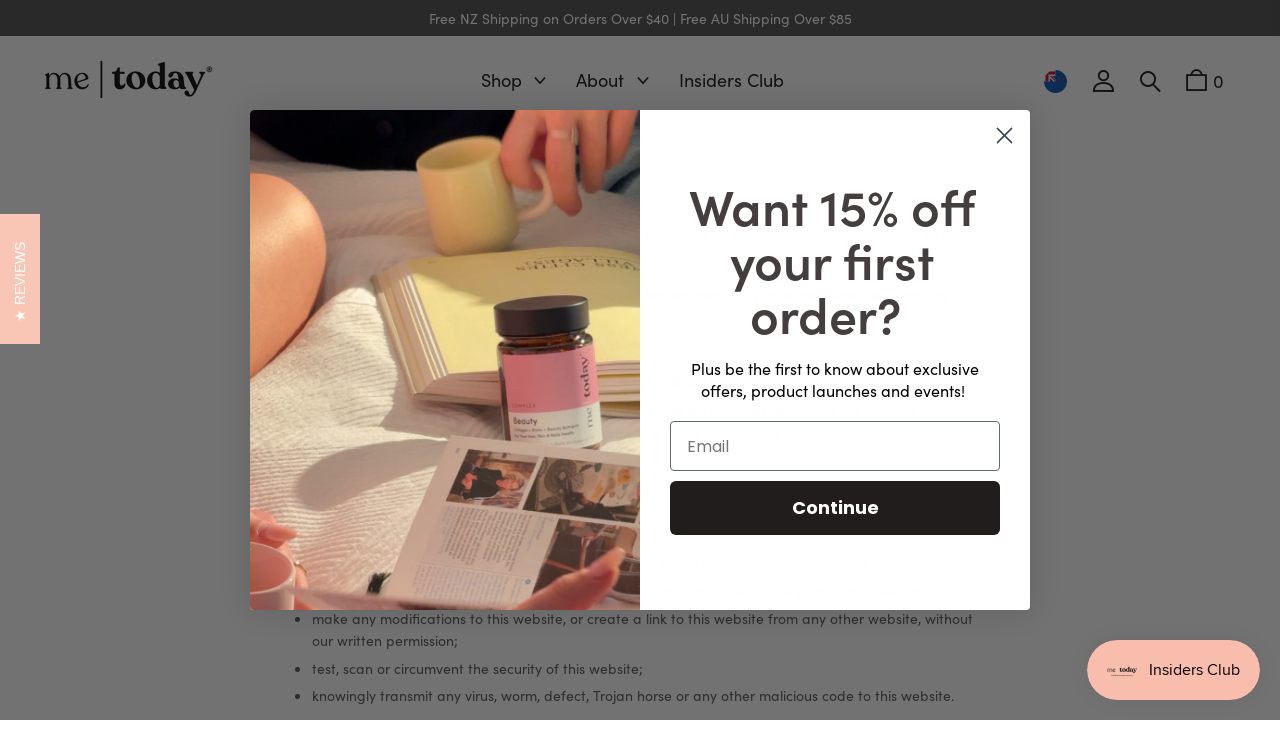

--- FILE ---
content_type: text/html; charset=utf-8
request_url: https://www.metoday.com/pages/terms-and-conditions
body_size: 29721
content:
<!doctype html>
<!--[if IE 9]> <html class="ie9 no-js supports-no-cookies" lang="en"> <![endif]-->
<!--[if (gt IE 9)|!(IE)]><!--> <html class="no-js supports-no-cookies" lang="en"> <!--<![endif]-->
<head> 
	<!-- Google Tag Manager -->
	<script>(function(w,d,s,l,i){w[l]=w[l]||[];w[l].push({'gtm.start':
	new Date().getTime(),event:'gtm.js'});var f=d.getElementsByTagName(s)[0],
	j=d.createElement(s),dl=l!='dataLayer'?'&l='+l:'';j.async=true;j.src=
	'https://www.googletagmanager.com/gtm.js?id='+i+dl;f.parentNode.insertBefore(j,f);
	})(window,document,'script','dataLayer','GTM-MVTJ3DW');</script>
	<!-- End Google Tag Manager -->

  <!-- Global site tag (gtag.js) - Google Ads: AW-10911200047 -->
  <script async src="https://www.googletagmanager.com/gtag/js?id=AW-10911200047"></script>
  <script>
  window.dataLayer = window.dataLayer || [];
  function gtag(){dataLayer.push(arguments);}
  gtag('js', new Date());

  gtag('config', 'AW-10911200047');
</script>

<!-- Google tag (gtag.js) -->
<script async src="https://www.googletagmanager.com/gtag/js?id=G-K0YM1NS7B8"></script>
<script>
  window.dataLayer = window.dataLayer || [];
  function gtag(){dataLayer.push(arguments);}
  gtag('js', new Date());

  gtag('config', 'G-K0YM1NS7B8');
</script>
  
	






<style data-shopify>
  
  :root {
    --color-primary: #000000; 
    --color-secondary: #333333;

    --color-primary-lighter: #1a1a1a;
    --color-primary-darker: #000000;
    --color-secondary-lighter: #4d4d4d;
    --color-secondary-darker: #1a1a1a;

    --color-nav: #ffffff;
    --color-nav-dark: #f2f2f2; 

		--color-heading: #111;
    --color-text: #555555;
    --color-text-light: #a2a2a2;

    --color-body: #ffffff;
    --color-body-d5: #e6e6e6;
    --color-body-dark: ;
    --color-borders: #c4c4c4;
    --color-borders-dark: #ababab;

    --color-drawers: #fff;
    --color-drawers-borders: #e6e6e6;

    --color-footer: #ffffff;
    --color-footer-text: #000000;
    --color-footer-icon: #000000;

    --logo-width: 450;
	
	--svg-select-icon: url(//www.metoday.com/cdn/shop/t/24/assets/ico-select.svg?v=13343422545947687981745447543);

	--svg-arrow: url(//www.metoday.com/cdn/shop/files/arrow.svg?v=5356032453607267984);
	--svg-icon-play: url(//www.metoday.com/cdn/shop/t/24/assets/icon-play.svg?v=109354005047268473831745447543);
	--svg-icon-pause: url(//www.metoday.com/cdn/shop/t/24/assets/icon-pause.svg?v=79601143825525960211745447543);
	--svg-icon-sound: url(//www.metoday.com/cdn/shop/t/24/assets/icon-sound.svg?v=118626389403046367211745447543);
	--svg-icon-sound-mute: url(//www.metoday.com/cdn/shop/t/24/assets/icon-mute.svg?v=8060);
	--svg-icon-plus: url(//www.metoday.com/cdn/shop/files/plus.svg?v=12380708510869934132);
	--svg-icon-minus: url(//www.metoday.com/cdn/shop/files/minus.svg?v=6170306148320786703);
	--svg-icon-arrow-left: url(//www.metoday.com/cdn/shop/t/24/assets/arrow-right.svg?v=128479192303622608491745447543);
	--svg-icon-arrow-right: url(//www.metoday.com/cdn/shop/t/24/assets/arrow-right.svg?v=128479192303622608491745447543);
	
	--img-logo-texture: url(//www.metoday.com/cdn/shop/t/24/assets/header-story-bg.jpg?v=8060);
	--img-password-feature: url(//www.metoday.com/cdn/shop/files/password_image_800x.jpg?v=8060);

	--font-stack-alt:	'recoleta-regular', 'times new roman', times, serif;
	--font-stack-alt-weight:	'400';
	
    --font-stack-header: , ;
    --font-stack-body: , ;
    --font-stack-body-mobile: , ;
    --font-stack-body-bold: , ;
	}
	
	
	
	
	
	
	@font-face {
		font-family: 'recoleta-regular';
		src: url('//www.metoday.com/cdn/shop/t/24/assets/recoleta-regular.woff2?v=162158311661164564711745447543') format('woff2'), url('//www.metoday.com/cdn/shop/t/24/assets/recoleta-regular.woff?v=173064805435050843261745447543') format('woff');	
		font-weight: normal;
		font-style: normal;	
		font-display: swap;		 
	}
	
	@font-face {
		font-family: 'icons';
		src: url('//www.metoday.com/cdn/shop/t/24/assets/icons.eot?v=22573625818370350301745447543');
		src: url('//www.metoday.com/cdn/shop/t/24/assets/icons.eot?v=22573625818370350301745447543#iefix') format("embedded-opentype"),
		url('//www.metoday.com/cdn/shop/t/24/assets/icons.woff?v=144813713400422918171745447543') format("woff"),
		url('//www.metoday.com/cdn/shop/t/24/assets/icons.ttf?v=45160625514715850881745447543') format("truetype"),
		url('//www.metoday.com/cdn/shop/t/24/assets/icons.svg?v=18527167797107923331745447543#timber-icons') format("svg");
		font-weight: normal;
		font-style: normal;
	}
		
</style>

	<!-- Google Tag Manager -->
<script>(function(w,d,s,l,i){w[l]=w[l]||[];w[l].push({'gtm.start':
new Date().getTime(),event:'gtm.js'});var f=d.getElementsByTagName(s)[0],
j=d.createElement(s),dl=l!='dataLayer'?'&l='+l:'';j.async=true;j.src=
'https://www.googletagmanager.com/gtm.js?id='+i+dl;f.parentNode.insertBefore(j,f);
})(window,document,'script','dataLayer','GTM-TZ9JHPZ');</script>
<!-- End Google Tag Manager -->

<meta charset="utf-8">
<meta http-equiv="X-UA-Compatible" content="IE=edge">
<meta name="viewport" content="width=device-width,initial-scale=1">
<meta name="theme-color" content="#000000">
<link rel="canonical" href="https://www.metoday.com/pages/terms-and-conditions"><link rel="alternate" hreflang="en-IE" href="https://ie.metoday.comhttps://www.metoday.com/pages/terms-and-conditions">
<link rel="alternate" hreflang="en-US" href="https://us.metoday.comhttps://www.metoday.com/pages/terms-and-conditions">
<link rel="alternate" hreflang="en-NZ" href="https://metoday.comhttps://www.metoday.com/pages/terms-and-conditions">
<link rel="alternate" hreflang="x-default" href="https://metoday.comhttps://www.metoday.com/pages/terms-and-conditions">
<link rel="shortcut icon" href="//www.metoday.com/cdn/shop/files/me_today_favicon_hero_pink_c9b78345-4697-481c-ae52-0eb7929a8287_32x32.jpg?v=1614295221" type="image/png">
 


<title>
  Premium-Quality Products | For General Health &amp; Wellbeing
  
  
  
    &ndash; Me Today
  
</title>


<meta name="description" content="me | today&amp;#39;s premium-quality products are made of natural ingredients and essential nutrients specially formulated to boost your health and wellbeing. Shop now!">
 


<meta property="og:site_name" content="Me Today">
<meta property="og:url" content="https://www.metoday.com/pages/terms-and-conditions">
<meta property="og:title" content="Premium-Quality Products | For General Health &amp; Wellbeing">
<meta property="og:type" content="website">
<meta property="og:description" content="me | today&#39;s premium-quality products are made of natural ingredients and essential nutrients specially formulated to boost your health and wellbeing. Shop now!">


<meta name="twitter:site" content="@">
<meta name="twitter:card" content="summary_large_image">
<meta name="twitter:title" content="Premium-Quality Products | For General Health &amp; Wellbeing">
<meta name="twitter:description" content="me | today&#39;s premium-quality products are made of natural ingredients and essential nutrients specially formulated to boost your health and wellbeing. Shop now!">


<link href="//www.metoday.com/cdn/shop/t/24/assets/timber.css?v=110107871730459753561768796306" rel="stylesheet" type="text/css" media="all" />

<!-- /snippets/oldIE-js.liquid -->


<!--[if lt IE 9]>
<script src="//cdnjs.cloudflare.com/ajax/libs/html5shiv/3.7.2/html5shiv.min.js" type="text/javascript"></script>
<script src="//www.metoday.com/cdn/shop/t/24/assets/respond.min.js?v=52248677837542619231745447543" type="text/javascript"></script>
<link href="//www.metoday.com/cdn/shop/t/24/assets/respond-proxy.html" id="respond-proxy" rel="respond-proxy" />
<link href="//www.metoday.com/search?q=dba47ec784fb96f95d375c78b9488909" id="respond-redirect" rel="respond-redirect" />
<script src="//www.metoday.com/search?q=dba47ec784fb96f95d375c78b9488909" type="text/javascript"></script>
<![endif]-->



<script src="//www.metoday.com/cdn/shop/t/24/assets/jquery-3.7.1.min.js?v=147293088974801289311745447543" type="text/javascript"></script>
<script src="//www.metoday.com/cdn/shop/t/24/assets/modernizr.min.js?v=137617515274177302221745447543" type="text/javascript"></script>




<script src="https://use.typekit.net/wzz7jnr.js" type="text/javascript"></script><script type="text/javascript">try{Typekit.load();}catch(e){}</script>
 
<script>
	 
	const
		store_location = 'nz',
		klaviyo_list = 'Xv46Ne';
	
		const customer_account = false;
	
const
		shipping_price = 600,
		free_shipping_min = 4000;
</script> 
 
<!-- Hotjar Tracking Code for https://metoday.com -->
<script>
    (function(h,o,t,j,a,r){
        h.hj=h.hj||function(){(h.hj.q=h.hj.q||[]).push(arguments)};
        h._hjSettings={hjid:1875045,hjsv:6};
        a=o.getElementsByTagName('head')[0];
        r=o.createElement('script');r.async=1;
        r.src=t+h._hjSettings.hjid+j+h._hjSettings.hjsv;
        a.appendChild(r);
    })(window,document,'https://static.hotjar.com/c/hotjar-','.js?sv=');
</script>
	
<meta name="facebook-domain-verification" content="b5siirfduzs0zw2cjkuul1nntyxdg9" />
	<script>window.performance && window.performance.mark && window.performance.mark('shopify.content_for_header.start');</script><meta name="google-site-verification" content="Bf6hey58w6Q8vRxljtdi0QsUtRyQnYE1zTEaaPMt-44">
<meta name="google-site-verification" content="dFXXXHjWBgtGeBlYYuf9o5fvQmFy9rnT5LbRbpwvxrI">
<meta name="google-site-verification" content="uM3QxB9TYkidy0dy9nfgTriXAu6i8jNAdIzk15A_gfE">
<meta name="google-site-verification" content="Bf6hey58w6Q8vRxljtdi0QsUtRyQnYE1zTEaaPMt-44">
<meta id="shopify-digital-wallet" name="shopify-digital-wallet" content="/26896400432/digital_wallets/dialog">
<meta name="shopify-checkout-api-token" content="847f8360425d72ccc4c711b890fb56e5">
<script async="async" src="/checkouts/internal/preloads.js?locale=en-NZ"></script>
<link rel="preconnect" href="https://shop.app" crossorigin="anonymous">
<script async="async" src="https://shop.app/checkouts/internal/preloads.js?locale=en-NZ&shop_id=26896400432" crossorigin="anonymous"></script>
<script id="apple-pay-shop-capabilities" type="application/json">{"shopId":26896400432,"countryCode":"NZ","currencyCode":"NZD","merchantCapabilities":["supports3DS"],"merchantId":"gid:\/\/shopify\/Shop\/26896400432","merchantName":"Me Today","requiredBillingContactFields":["postalAddress","email"],"requiredShippingContactFields":["postalAddress","email"],"shippingType":"shipping","supportedNetworks":["visa","masterCard","amex","jcb"],"total":{"type":"pending","label":"Me Today","amount":"1.00"},"shopifyPaymentsEnabled":true,"supportsSubscriptions":true}</script>
<script id="shopify-features" type="application/json">{"accessToken":"847f8360425d72ccc4c711b890fb56e5","betas":["rich-media-storefront-analytics"],"domain":"www.metoday.com","predictiveSearch":true,"shopId":26896400432,"locale":"en"}</script>
<script>var Shopify = Shopify || {};
Shopify.shop = "me-today-store.myshopify.com";
Shopify.locale = "en";
Shopify.currency = {"active":"NZD","rate":"1.0"};
Shopify.country = "NZ";
Shopify.theme = {"name":"Me|Today Custom v1.60","id":133120229424,"schema_name":null,"schema_version":null,"theme_store_id":null,"role":"main"};
Shopify.theme.handle = "null";
Shopify.theme.style = {"id":null,"handle":null};
Shopify.cdnHost = "www.metoday.com/cdn";
Shopify.routes = Shopify.routes || {};
Shopify.routes.root = "/";</script>
<script type="module">!function(o){(o.Shopify=o.Shopify||{}).modules=!0}(window);</script>
<script>!function(o){function n(){var o=[];function n(){o.push(Array.prototype.slice.apply(arguments))}return n.q=o,n}var t=o.Shopify=o.Shopify||{};t.loadFeatures=n(),t.autoloadFeatures=n()}(window);</script>
<script>
  window.ShopifyPay = window.ShopifyPay || {};
  window.ShopifyPay.apiHost = "shop.app\/pay";
  window.ShopifyPay.redirectState = null;
</script>
<script id="shop-js-analytics" type="application/json">{"pageType":"page"}</script>
<script defer="defer" async type="module" src="//www.metoday.com/cdn/shopifycloud/shop-js/modules/v2/client.init-shop-cart-sync_BdyHc3Nr.en.esm.js"></script>
<script defer="defer" async type="module" src="//www.metoday.com/cdn/shopifycloud/shop-js/modules/v2/chunk.common_Daul8nwZ.esm.js"></script>
<script type="module">
  await import("//www.metoday.com/cdn/shopifycloud/shop-js/modules/v2/client.init-shop-cart-sync_BdyHc3Nr.en.esm.js");
await import("//www.metoday.com/cdn/shopifycloud/shop-js/modules/v2/chunk.common_Daul8nwZ.esm.js");

  window.Shopify.SignInWithShop?.initShopCartSync?.({"fedCMEnabled":true,"windoidEnabled":true});

</script>
<script>
  window.Shopify = window.Shopify || {};
  if (!window.Shopify.featureAssets) window.Shopify.featureAssets = {};
  window.Shopify.featureAssets['shop-js'] = {"shop-cart-sync":["modules/v2/client.shop-cart-sync_QYOiDySF.en.esm.js","modules/v2/chunk.common_Daul8nwZ.esm.js"],"init-fed-cm":["modules/v2/client.init-fed-cm_DchLp9rc.en.esm.js","modules/v2/chunk.common_Daul8nwZ.esm.js"],"shop-button":["modules/v2/client.shop-button_OV7bAJc5.en.esm.js","modules/v2/chunk.common_Daul8nwZ.esm.js"],"init-windoid":["modules/v2/client.init-windoid_DwxFKQ8e.en.esm.js","modules/v2/chunk.common_Daul8nwZ.esm.js"],"shop-cash-offers":["modules/v2/client.shop-cash-offers_DWtL6Bq3.en.esm.js","modules/v2/chunk.common_Daul8nwZ.esm.js","modules/v2/chunk.modal_CQq8HTM6.esm.js"],"shop-toast-manager":["modules/v2/client.shop-toast-manager_CX9r1SjA.en.esm.js","modules/v2/chunk.common_Daul8nwZ.esm.js"],"init-shop-email-lookup-coordinator":["modules/v2/client.init-shop-email-lookup-coordinator_UhKnw74l.en.esm.js","modules/v2/chunk.common_Daul8nwZ.esm.js"],"pay-button":["modules/v2/client.pay-button_DzxNnLDY.en.esm.js","modules/v2/chunk.common_Daul8nwZ.esm.js"],"avatar":["modules/v2/client.avatar_BTnouDA3.en.esm.js"],"init-shop-cart-sync":["modules/v2/client.init-shop-cart-sync_BdyHc3Nr.en.esm.js","modules/v2/chunk.common_Daul8nwZ.esm.js"],"shop-login-button":["modules/v2/client.shop-login-button_D8B466_1.en.esm.js","modules/v2/chunk.common_Daul8nwZ.esm.js","modules/v2/chunk.modal_CQq8HTM6.esm.js"],"init-customer-accounts-sign-up":["modules/v2/client.init-customer-accounts-sign-up_C8fpPm4i.en.esm.js","modules/v2/client.shop-login-button_D8B466_1.en.esm.js","modules/v2/chunk.common_Daul8nwZ.esm.js","modules/v2/chunk.modal_CQq8HTM6.esm.js"],"init-shop-for-new-customer-accounts":["modules/v2/client.init-shop-for-new-customer-accounts_CVTO0Ztu.en.esm.js","modules/v2/client.shop-login-button_D8B466_1.en.esm.js","modules/v2/chunk.common_Daul8nwZ.esm.js","modules/v2/chunk.modal_CQq8HTM6.esm.js"],"init-customer-accounts":["modules/v2/client.init-customer-accounts_dRgKMfrE.en.esm.js","modules/v2/client.shop-login-button_D8B466_1.en.esm.js","modules/v2/chunk.common_Daul8nwZ.esm.js","modules/v2/chunk.modal_CQq8HTM6.esm.js"],"shop-follow-button":["modules/v2/client.shop-follow-button_CkZpjEct.en.esm.js","modules/v2/chunk.common_Daul8nwZ.esm.js","modules/v2/chunk.modal_CQq8HTM6.esm.js"],"lead-capture":["modules/v2/client.lead-capture_BntHBhfp.en.esm.js","modules/v2/chunk.common_Daul8nwZ.esm.js","modules/v2/chunk.modal_CQq8HTM6.esm.js"],"checkout-modal":["modules/v2/client.checkout-modal_CfxcYbTm.en.esm.js","modules/v2/chunk.common_Daul8nwZ.esm.js","modules/v2/chunk.modal_CQq8HTM6.esm.js"],"shop-login":["modules/v2/client.shop-login_Da4GZ2H6.en.esm.js","modules/v2/chunk.common_Daul8nwZ.esm.js","modules/v2/chunk.modal_CQq8HTM6.esm.js"],"payment-terms":["modules/v2/client.payment-terms_MV4M3zvL.en.esm.js","modules/v2/chunk.common_Daul8nwZ.esm.js","modules/v2/chunk.modal_CQq8HTM6.esm.js"]};
</script>
<script>(function() {
  var isLoaded = false;
  function asyncLoad() {
    if (isLoaded) return;
    isLoaded = true;
    var urls = ["https:\/\/cdn1.stamped.io\/files\/widget.min.js?shop=me-today-store.myshopify.com","https:\/\/cdn.nfcube.com\/d8ac83abe21d1a50c53f2a30172f1da2.js?shop=me-today-store.myshopify.com","https:\/\/static.rechargecdn.com\/assets\/js\/widget.min.js?shop=me-today-store.myshopify.com"];
    for (var i = 0; i < urls.length; i++) {
      var s = document.createElement('script');
      s.type = 'text/javascript';
      s.async = true;
      s.src = urls[i];
      var x = document.getElementsByTagName('script')[0];
      x.parentNode.insertBefore(s, x);
    }
  };
  if(window.attachEvent) {
    window.attachEvent('onload', asyncLoad);
  } else {
    window.addEventListener('load', asyncLoad, false);
  }
})();</script>
<script id="__st">var __st={"a":26896400432,"offset":46800,"reqid":"7c17efb1-c2ad-4a54-980c-33b85a1814dd-1769023398","pageurl":"www.metoday.com\/pages\/terms-and-conditions","s":"pages-53274574896","u":"5649c717de2e","p":"page","rtyp":"page","rid":53274574896};</script>
<script>window.ShopifyPaypalV4VisibilityTracking = true;</script>
<script id="captcha-bootstrap">!function(){'use strict';const t='contact',e='account',n='new_comment',o=[[t,t],['blogs',n],['comments',n],[t,'customer']],c=[[e,'customer_login'],[e,'guest_login'],[e,'recover_customer_password'],[e,'create_customer']],r=t=>t.map((([t,e])=>`form[action*='/${t}']:not([data-nocaptcha='true']) input[name='form_type'][value='${e}']`)).join(','),a=t=>()=>t?[...document.querySelectorAll(t)].map((t=>t.form)):[];function s(){const t=[...o],e=r(t);return a(e)}const i='password',u='form_key',d=['recaptcha-v3-token','g-recaptcha-response','h-captcha-response',i],f=()=>{try{return window.sessionStorage}catch{return}},m='__shopify_v',_=t=>t.elements[u];function p(t,e,n=!1){try{const o=window.sessionStorage,c=JSON.parse(o.getItem(e)),{data:r}=function(t){const{data:e,action:n}=t;return t[m]||n?{data:e,action:n}:{data:t,action:n}}(c);for(const[e,n]of Object.entries(r))t.elements[e]&&(t.elements[e].value=n);n&&o.removeItem(e)}catch(o){console.error('form repopulation failed',{error:o})}}const l='form_type',E='cptcha';function T(t){t.dataset[E]=!0}const w=window,h=w.document,L='Shopify',v='ce_forms',y='captcha';let A=!1;((t,e)=>{const n=(g='f06e6c50-85a8-45c8-87d0-21a2b65856fe',I='https://cdn.shopify.com/shopifycloud/storefront-forms-hcaptcha/ce_storefront_forms_captcha_hcaptcha.v1.5.2.iife.js',D={infoText:'Protected by hCaptcha',privacyText:'Privacy',termsText:'Terms'},(t,e,n)=>{const o=w[L][v],c=o.bindForm;if(c)return c(t,g,e,D).then(n);var r;o.q.push([[t,g,e,D],n]),r=I,A||(h.body.append(Object.assign(h.createElement('script'),{id:'captcha-provider',async:!0,src:r})),A=!0)});var g,I,D;w[L]=w[L]||{},w[L][v]=w[L][v]||{},w[L][v].q=[],w[L][y]=w[L][y]||{},w[L][y].protect=function(t,e){n(t,void 0,e),T(t)},Object.freeze(w[L][y]),function(t,e,n,w,h,L){const[v,y,A,g]=function(t,e,n){const i=e?o:[],u=t?c:[],d=[...i,...u],f=r(d),m=r(i),_=r(d.filter((([t,e])=>n.includes(e))));return[a(f),a(m),a(_),s()]}(w,h,L),I=t=>{const e=t.target;return e instanceof HTMLFormElement?e:e&&e.form},D=t=>v().includes(t);t.addEventListener('submit',(t=>{const e=I(t);if(!e)return;const n=D(e)&&!e.dataset.hcaptchaBound&&!e.dataset.recaptchaBound,o=_(e),c=g().includes(e)&&(!o||!o.value);(n||c)&&t.preventDefault(),c&&!n&&(function(t){try{if(!f())return;!function(t){const e=f();if(!e)return;const n=_(t);if(!n)return;const o=n.value;o&&e.removeItem(o)}(t);const e=Array.from(Array(32),(()=>Math.random().toString(36)[2])).join('');!function(t,e){_(t)||t.append(Object.assign(document.createElement('input'),{type:'hidden',name:u})),t.elements[u].value=e}(t,e),function(t,e){const n=f();if(!n)return;const o=[...t.querySelectorAll(`input[type='${i}']`)].map((({name:t})=>t)),c=[...d,...o],r={};for(const[a,s]of new FormData(t).entries())c.includes(a)||(r[a]=s);n.setItem(e,JSON.stringify({[m]:1,action:t.action,data:r}))}(t,e)}catch(e){console.error('failed to persist form',e)}}(e),e.submit())}));const S=(t,e)=>{t&&!t.dataset[E]&&(n(t,e.some((e=>e===t))),T(t))};for(const o of['focusin','change'])t.addEventListener(o,(t=>{const e=I(t);D(e)&&S(e,y())}));const B=e.get('form_key'),M=e.get(l),P=B&&M;t.addEventListener('DOMContentLoaded',(()=>{const t=y();if(P)for(const e of t)e.elements[l].value===M&&p(e,B);[...new Set([...A(),...v().filter((t=>'true'===t.dataset.shopifyCaptcha))])].forEach((e=>S(e,t)))}))}(h,new URLSearchParams(w.location.search),n,t,e,['guest_login'])})(!0,!0)}();</script>
<script integrity="sha256-4kQ18oKyAcykRKYeNunJcIwy7WH5gtpwJnB7kiuLZ1E=" data-source-attribution="shopify.loadfeatures" defer="defer" src="//www.metoday.com/cdn/shopifycloud/storefront/assets/storefront/load_feature-a0a9edcb.js" crossorigin="anonymous"></script>
<script crossorigin="anonymous" defer="defer" src="//www.metoday.com/cdn/shopifycloud/storefront/assets/shopify_pay/storefront-65b4c6d7.js?v=20250812"></script>
<script data-source-attribution="shopify.dynamic_checkout.dynamic.init">var Shopify=Shopify||{};Shopify.PaymentButton=Shopify.PaymentButton||{isStorefrontPortableWallets:!0,init:function(){window.Shopify.PaymentButton.init=function(){};var t=document.createElement("script");t.src="https://www.metoday.com/cdn/shopifycloud/portable-wallets/latest/portable-wallets.en.js",t.type="module",document.head.appendChild(t)}};
</script>
<script data-source-attribution="shopify.dynamic_checkout.buyer_consent">
  function portableWalletsHideBuyerConsent(e){var t=document.getElementById("shopify-buyer-consent"),n=document.getElementById("shopify-subscription-policy-button");t&&n&&(t.classList.add("hidden"),t.setAttribute("aria-hidden","true"),n.removeEventListener("click",e))}function portableWalletsShowBuyerConsent(e){var t=document.getElementById("shopify-buyer-consent"),n=document.getElementById("shopify-subscription-policy-button");t&&n&&(t.classList.remove("hidden"),t.removeAttribute("aria-hidden"),n.addEventListener("click",e))}window.Shopify?.PaymentButton&&(window.Shopify.PaymentButton.hideBuyerConsent=portableWalletsHideBuyerConsent,window.Shopify.PaymentButton.showBuyerConsent=portableWalletsShowBuyerConsent);
</script>
<script data-source-attribution="shopify.dynamic_checkout.cart.bootstrap">document.addEventListener("DOMContentLoaded",(function(){function t(){return document.querySelector("shopify-accelerated-checkout-cart, shopify-accelerated-checkout")}if(t())Shopify.PaymentButton.init();else{new MutationObserver((function(e,n){t()&&(Shopify.PaymentButton.init(),n.disconnect())})).observe(document.body,{childList:!0,subtree:!0})}}));
</script>
<link id="shopify-accelerated-checkout-styles" rel="stylesheet" media="screen" href="https://www.metoday.com/cdn/shopifycloud/portable-wallets/latest/accelerated-checkout-backwards-compat.css" crossorigin="anonymous">
<style id="shopify-accelerated-checkout-cart">
        #shopify-buyer-consent {
  margin-top: 1em;
  display: inline-block;
  width: 100%;
}

#shopify-buyer-consent.hidden {
  display: none;
}

#shopify-subscription-policy-button {
  background: none;
  border: none;
  padding: 0;
  text-decoration: underline;
  font-size: inherit;
  cursor: pointer;
}

#shopify-subscription-policy-button::before {
  box-shadow: none;
}

      </style>

<script>window.performance && window.performance.mark && window.performance.mark('shopify.content_for_header.end');</script>

    <!-- Upsell & Cross Sell - Selleasy by Logbase - Starts -->
      <script src='https://upsell-app.logbase.io/lb-upsell.js?shop=me-today-store.myshopify.com' defer></script>
    <!-- Upsell & Cross Sell - Selleasy by Logbase - Ends -->
  <meta name="p:domain_verify" content="da3b0e3c4e7bee0442ce86ce3769b279"/>
<!-- BEGIN app block: shopify://apps/reelup-shoppable-videos-reels/blocks/reelup/a8ec9e4d-d192-44f7-9c23-595f9ee7dd5b --><style>
  [id*='reelup'].shopify-app-block {
    width: 100%;
  }
</style><style id='reelUp_customCSS'>
    
  </style><script>
    eval(``);
  </script><script src='https://cdn-v2.reelup.io/global.js.gz?v=1769023399' defer></script><script>
  console.log("%cVideo commerce powered by ReelUp.", 'font-size: 18px; font-weight: 600; color: #000;background: #a3f234; padding: 10px 20px; border-radius: 5px; width: 100%');
  console.log("🚀 Enhanced Product Discovery.\n" +
  "📈 Increased Conversion Rates.\n" +
  "🤩 Elevated Visitor Engagements.\n\n" +
  "Learn more at: https://apps.shopify.com/reelup/");

  window.shopFormat = "${{amount}}";
  window.shopCurrency = "NZD";
  window.REELUP = {
     files: {
        carousel: {
            css: "https://cdn.shopify.com/extensions/019a961d-0cdf-72c1-aed3-524c2b6dbde8/ig-reels-124/assets/reels_carousel.css",
        },
        stacked: {
            css: "https://cdn.shopify.com/extensions/019a961d-0cdf-72c1-aed3-524c2b6dbde8/ig-reels-124/assets/reels_carousel_stacked.css",
        },
        grid: {
            css: "https://cdn.shopify.com/extensions/019a961d-0cdf-72c1-aed3-524c2b6dbde8/ig-reels-124/assets/reels_grid.css",
        },
        stories: {
            css: "https://cdn.shopify.com/extensions/019a961d-0cdf-72c1-aed3-524c2b6dbde8/ig-reels-124/assets/reels_stories.css",
        },
    },
    shopLocale: "NZ"
  };const settingsData = {"translations":{"description_label":"Description","quantity":"Quantity","add_cart_error_message":"An error has occurred","add_cart_success_message":"Added to cart successfully!","single_product":"Product","multiple_products":"Products","sold_out_button_text":"Sold out","off":"OFF","view_cart":"View cart","credit":"Credits","recommended_products":"You may like","unmute_btn":"Tap to unmute","swipe_to_next":"Swipe up to see more!","copied":"Copied","empty_cart":"Your cart is empty","cart_popup_heading":"Your cart","no_product_found":"No product found","share_popup_heading":"Share video","video_url":"Video URL","copy_link":"Copy link","product":"Product","price":"Price","subtotal":"Subtotal","checkout_button":"Checkout","reviews_label":"Customer Reviews","total_reviews":"Based on {{raters}} Reviews","load_more_reviews":"Load more reviews","cart_limit_error":"You have reached the limit to add product into cart","share_label":"Share","likes_label":"Likes","views_label":"Views","add_to_cart_button":"Add to Cart","shop_now_button":"Shop Now","more_info_button":"More Info","multiple_products_heading":"Products seen in the video"},"integrations":{"reviews":{"reviews_provider":null,"reviews_api_key":null}},"devtool":{"custom_css":null,"custom_js":null,"load_on_interaction":0,"playlist_addtocart_js":null,"popup_cart_button_js":null,"popup_addtocart_button_js":null,"soldout_js":null,"scale_video":1,"api_key":"vXn9EZz5Hzzli6EgYXum1cpBDM2wSGo6"},"socialpixel":{"facebook_pixel":null,"tiktok_pixel":null,"google_pixel":null,"snapchat_pixel":null}};
      const global_settings = {"reel_views":0,"reel_likes":1,"reel_share":1,"brand_logo":null,"powered_by_reelup":0,"overlay_icon":"reelup_icon","icon_color":"rgba(0, 0, 0, 1)","primary_button_background_color":"rgba(0, 0, 0, 1)","primary_button_text_color":"rgb(255,255,255)","secondary_button_background_color":"rgba(255,255,255,1)","secondary_button_text_color":"rgba(34, 34, 34, 1)","secondary_button_border_color":"rgba(34, 34, 34, 1)","sale_badge_background_color":"rgba(179, 0, 0, 1)","sale_badge_text_color":"rgba(255, 255, 255, 1)","regular_price_color":"rgba(114, 114, 114, 1)","sale_price_color":"rgba(179, 0, 0, 1)","modal_logo_width":50,"quantity_allowed_per_item":5,"items_to_purchase_allowed":25,"show_decimal":1,"is_order_tag":1,"reels_sorting":0,"reels_sorting_option":"views","smart_inventory_sync":0,"smart_inventory_sync_option":"move_reel_to_last","full_video_quality":"medium","short_video_quality":"short"};
      const retargeting_settings = [];
      window.REELUP.products = [];
      window.REELUP.customProducts = null;
      window.REELUP.videos = [{"id":64106,"title":"sws0ndxqjxr1718849601213.mov","short_video":"https:\/\/cdn.shopify.com\/s\/files\/1\/0268\/9640\/0432\/files\/reelUp_sws0ndxqjxr1718849601213_short.mp4?v=1718849625","thumbnail":"https:\/\/cdn.shopify.com\/s\/files\/1\/0268\/9640\/0432\/files\/reelUp_sws0ndxqjxr1718849601213_thumbnail.jpg?v=1718849623","cta":"tagged_products","recommended_products_ai":"shopify_recommendation_ai","upload_date":"2024-06-20 02:13:30","cta_external_link":0,"full_video":"https:\/\/cdn.shopify.com\/s\/files\/1\/0268\/9640\/0432\/files\/reelUp_sws0ndxqjxr1718849601213_medium.mp4?v=1718849635","products":[{"reel_id":64106,"id":7131937964080,"handle":"me-today-keratin-400-30s-shopify","available":1}]},{"id":64107,"title":"aa7js1tr0r1718849893264.mov","short_video":"https:\/\/cdn.shopify.com\/s\/files\/1\/0268\/9640\/0432\/files\/reelUp_aa7js1tr0r1718849893264_short.mp4?v=1718849911","thumbnail":"https:\/\/cdn.shopify.com\/s\/files\/1\/0268\/9640\/0432\/files\/reelUp_aa7js1tr0r1718849893264_thumbnail.jpg?v=1718849909","cta":"tagged_products","recommended_products_ai":"shopify_recommendation_ai","upload_date":"2024-06-20 02:18:18","cta_external_link":0,"full_video":"https:\/\/cdn.shopify.com\/s\/files\/1\/0268\/9640\/0432\/files\/reelUp_aa7js1tr0r1718849893264_medium.mp4?v=1718849923","products":[{"reel_id":64107,"id":7131938226224,"handle":"me-today-hyaluronic-acid-60s-shopify","available":1},{"reel_id":64107,"id":7104877527088,"handle":"me-today-manuka-honey-umf-5-250g-shopify","available":1}]},{"id":64108,"title":"3bxay5kgdug1718849893264.mp4","short_video":"https:\/\/cdn.shopify.com\/s\/files\/1\/0268\/9640\/0432\/files\/reelUp_3bxay5kgdug1718849893264_short.mp4?v=1718849908","thumbnail":"https:\/\/cdn.shopify.com\/s\/files\/1\/0268\/9640\/0432\/files\/reelUp_3bxay5kgdug1718849893264_thumbnail.jpg?v=1718849908","cta":"tagged_products","recommended_products_ai":"shopify_recommendation_ai","upload_date":"2024-06-20 02:18:18","cta_external_link":0,"full_video":"https:\/\/cdn.shopify.com\/s\/files\/1\/0268\/9640\/0432\/files\/reelUp_3bxay5kgdug1718849893264_medium.mp4?v=1718849916","products":[{"reel_id":64108,"id":6872462360624,"handle":"copy-of-copy-of-manuka-active-blemish-gel","available":0},{"reel_id":64108,"id":6872462065712,"handle":"copy-of-manuka-active-toner","available":0},{"reel_id":64108,"id":6872462786608,"handle":"manuka-active-moisturiser","available":0},{"reel_id":64108,"id":6872461344816,"handle":"manuka-active-clarifying-cleanser","available":0}]},{"id":64109,"title":"Me Today","short_video":"https:\/\/cdn.shopify.com\/s\/files\/1\/0268\/9640\/0432\/files\/reelUp_rdipjtzem2d1718850025522_short.mp4?v=1718850033","thumbnail":"https:\/\/cdn.shopify.com\/s\/files\/1\/0268\/9640\/0432\/files\/reelUp_rdipjtzem2d1718850025522_thumbnail.jpg?v=1718850032","cta":"tagged_products","recommended_products_ai":"shopify_recommendation_ai","upload_date":"2024-06-20 02:20:26","cta_external_link":0,"full_video":"https:\/\/cdn.shopify.com\/s\/files\/1\/0268\/9640\/0432\/files\/reelUp_rdipjtzem2d1718850025522_medium.mp4?v=1718850042","products":[{"reel_id":64109,"id":4167207780400,"handle":"womens-daily","available":1}]},{"id":64110,"title":"Me Today","short_video":"https:\/\/cdn.shopify.com\/s\/files\/1\/0268\/9640\/0432\/files\/reelUp_dc684qud4081718850115515_short.mp4?v=1718850126","thumbnail":"https:\/\/cdn.shopify.com\/s\/files\/1\/0268\/9640\/0432\/files\/reelUp_dc684qud4081718850115515_thumbnail.jpg?v=1718850124","cta":"tagged_products","recommended_products_ai":"shopify_recommendation_ai","upload_date":"2024-06-20 02:21:56","cta_external_link":0,"full_video":"https:\/\/cdn.shopify.com\/s\/files\/1\/0268\/9640\/0432\/files\/reelUp_dc684qud4081718850115515_medium.mp4?v=1718850127","products":[{"reel_id":64110,"id":7131937964080,"handle":"me-today-keratin-400-30s-shopify","available":1}]},{"id":64111,"title":"Me Today","short_video":"https:\/\/cdn.shopify.com\/s\/files\/1\/0268\/9640\/0432\/files\/reelUp_5t1t8g2m0371718850218960_short.mp4?v=1718850228","thumbnail":"https:\/\/cdn.shopify.com\/s\/files\/1\/0268\/9640\/0432\/files\/reelUp_5t1t8g2m0371718850218960_thumbnail.jpg?v=1718850225","cta":"tagged_products","recommended_products_ai":"shopify_recommendation_ai","upload_date":"2024-06-20 02:23:39","cta_external_link":0,"full_video":"https:\/\/cdn.shopify.com\/s\/files\/1\/0268\/9640\/0432\/files\/reelUp_5t1t8g2m0371718850218960_medium.mp4?v=1718850236","products":[{"reel_id":64111,"id":4167207616560,"handle":"protect","available":1}]},{"id":64347,"title":"What skincare goodies to pack for an OE with @Emily Baker ✨💗🌙🌸#travelskincare #travelskincaressentials #newzealandskincarebrand #skincareproducts #traveltips","short_video":"https:\/\/cdn.shopify.com\/s\/files\/1\/0268\/9640\/0432\/files\/reelUp_hmcltbljz6o1718917250572_short.mp4?v=1718917265","thumbnail":"https:\/\/cdn.shopify.com\/s\/files\/1\/0268\/9640\/0432\/files\/reelUp_hmcltbljz6o1718917250572_thumbnail.jpg?v=1718917267","cta":"tagged_products","recommended_products_ai":"shopify_recommendation_ai","upload_date":"2024-06-20 21:00:50","cta_external_link":0,"full_video":"https:\/\/cdn.shopify.com\/s\/files\/1\/0268\/9640\/0432\/files\/reelUp_hmcltbljz6o1718917250572_medium.mp4?v=1718917265","products":[{"reel_id":64347,"id":4167207485488,"handle":"goodnight","available":1},{"reel_id":64347,"id":4167207780400,"handle":"womens-daily","available":1}]},{"id":64348,"title":"dp1t2isn0vs1718917698883.mp4","short_video":"https:\/\/cdn.shopify.com\/s\/files\/1\/0268\/9640\/0432\/files\/reelUp_dp1t2isn0vs1718917698883_short.mp4?v=1718917711","thumbnail":"https:\/\/cdn.shopify.com\/s\/files\/1\/0268\/9640\/0432\/files\/reelUp_dp1t2isn0vs1718917698883_thumbnail.jpg?v=1718917714","cta":"tagged_products","recommended_products_ai":"shopify_recommendation_ai","upload_date":"2024-06-20 21:08:22","cta_external_link":0,"full_video":"https:\/\/cdn.shopify.com\/s\/files\/1\/0268\/9640\/0432\/files\/reelUp_dp1t2isn0vs1718917698883_medium.mp4?v=1718917712","products":[{"reel_id":64348,"id":4167207387184,"handle":"beauty","available":1}]},{"id":64349,"title":"86rgt4035aj1718917893437.mp4","short_video":"https:\/\/cdn.shopify.com\/s\/files\/1\/0268\/9640\/0432\/files\/reelUp_86rgt4035aj1718917893437_short.mp4?v=1718917908","thumbnail":"https:\/\/cdn.shopify.com\/s\/files\/1\/0268\/9640\/0432\/files\/reelUp_86rgt4035aj1718917893437_thumbnail.jpg?v=1718917905","cta":"tagged_products","recommended_products_ai":"shopify_recommendation_ai","upload_date":"2024-06-20 21:11:37","cta_external_link":0,"full_video":"https:\/\/cdn.shopify.com\/s\/files\/1\/0268\/9640\/0432\/files\/reelUp_86rgt4035aj1718917893437_medium.mp4?v=1718917905","products":[{"reel_id":64349,"id":4167207387184,"handle":"beauty","available":1}]},{"id":64350,"title":"u1dis7cavl1718918112420.MOV","short_video":"https:\/\/cdn.shopify.com\/s\/files\/1\/0268\/9640\/0432\/files\/reelUp_u1dis7cavl1718918112420_short.mp4?v=1718918128","thumbnail":"https:\/\/cdn.shopify.com\/s\/files\/1\/0268\/9640\/0432\/files\/reelUp_u1dis7cavl1718918112420_thumbnail.jpg?v=1718918129","cta":"tagged_products","recommended_products_ai":"shopify_recommendation_ai","upload_date":"2024-06-20 21:15:15","cta_external_link":0,"full_video":"https:\/\/cdn.shopify.com\/s\/files\/1\/0268\/9640\/0432\/files\/reelUp_u1dis7cavl1718918112420_medium.mp4?v=1718918128","products":[{"reel_id":64350,"id":4167207452720,"handle":"energise","available":1},{"reel_id":64350,"id":4646176227376,"handle":"vitamin-b12-50","available":1}]},{"id":64352,"title":"01ujk7q9agco1718918547686.mov","short_video":"https:\/\/cdn.shopify.com\/s\/files\/1\/0268\/9640\/0432\/files\/reelUp_01ujk7q9agco1718918547686_short.mp4?v=1718918563","thumbnail":"https:\/\/cdn.shopify.com\/s\/files\/1\/0268\/9640\/0432\/files\/reelUp_01ujk7q9agco1718918547686_thumbnail.jpg?v=1718918565","cta":"tagged_products","recommended_products_ai":"shopify_recommendation_ai","upload_date":"2024-06-20 21:22:33","cta_external_link":0,"full_video":"https:\/\/cdn.shopify.com\/s\/files\/1\/0268\/9640\/0432\/files\/reelUp_01ujk7q9agco1718918547686_medium.mp4?v=1718918566","products":[{"reel_id":64352,"id":4167207780400,"handle":"womens-daily","available":1}]},{"id":152208,"title":"578phgvnvhj1741552141111.mp4","short_video":"https:\/\/cdn.shopify.com\/s\/files\/1\/0268\/9640\/0432\/files\/reelUp_578phgvnvhj1741552141111_short.mp4?v=1741552155","thumbnail":"https:\/\/cdn.shopify.com\/s\/files\/1\/0268\/9640\/0432\/files\/reelUp_578phgvnvhj1741552141111_thumbnail.jpg?v=1741552154","cta":"tagged_products","recommended_products_ai":"shopify_recommendation_ai","upload_date":"2025-03-09 20:29:05","cta_external_link":0,"full_video":"https:\/\/cdn.shopify.com\/s\/files\/1\/0268\/9640\/0432\/files\/reelUp_578phgvnvhj1741552141111_medium.mp4?v=1741552163","products":[{"reel_id":152208,"id":7553454768176,"handle":"complex-mens-daily-120s-shopify","available":1},{"reel_id":152208,"id":4167207780400,"handle":"womens-daily","available":1},{"reel_id":152208,"id":7553454735408,"handle":"complex-womens-daily-120s-shopify","available":1},{"reel_id":152208,"id":4167207518256,"handle":"mens-daily","available":1}]},{"id":159103,"title":"jeyrcwrq9nf1743022671902.mp4","short_video":"https:\/\/cdn.shopify.com\/s\/files\/1\/0268\/9640\/0432\/files\/reelUp_jeyrcwrq9nf1743022671902_short.mp4?v=1743022683","thumbnail":"https:\/\/cdn.shopify.com\/s\/files\/1\/0268\/9640\/0432\/files\/reelUp_jeyrcwrq9nf1743022671902_thumbnail.jpg?v=1743022689","cta":"none","recommended_products_ai":"shopify_recommendation_ai","upload_date":"2025-03-26 20:57:56","cta_external_link":0,"full_video":"https:\/\/cdn.shopify.com\/s\/files\/1\/0268\/9640\/0432\/files\/reelUp_jeyrcwrq9nf1743022671902_medium.mp4?v=1743022691","products":[]},{"id":183680,"title":"Me Today","short_video":"https:\/\/cdn.shopify.com\/s\/files\/1\/0268\/9640\/0432\/files\/reelUp_74cgr0zv99t1749523202826_short.mp4?v=1749523210","thumbnail":"https:\/\/cdn.shopify.com\/s\/files\/1\/0268\/9640\/0432\/files\/reelUp_74cgr0zv99t1749523202826_thumbnail.jpg?v=1749523209","cta":"cta_button","recommended_products_ai":"shopify_recommendation_ai","upload_date":"2025-06-10 02:40:03","cta_external_link":0,"custom_button_text":"Watch Reel","custom_button_heading":"Oatmeal Cookie","full_video":"https:\/\/cdn.shopify.com\/s\/files\/1\/0268\/9640\/0432\/files\/reelUp_74cgr0zv99t1749523202826_medium.mp4?v=1749523223","products":[]},{"id":184843,"title":"Jordan Fietje | CHCH","short_video":"https:\/\/cdn.shopify.com\/s\/files\/1\/0268\/9640\/0432\/files\/reelUp_7n4nvx74az51749781882293_short.mp4?v=1749781896","thumbnail":"https:\/\/cdn.shopify.com\/s\/files\/1\/0268\/9640\/0432\/files\/reelUp_7n4nvx74az51749781882293_thumbnail.jpg?v=1749781900","cta":"tagged_products","recommended_products_ai":"shopify_recommendation_ai","upload_date":"2025-06-13 02:31:23","cta_external_link":0,"full_video":"https:\/\/cdn.shopify.com\/s\/files\/1\/0268\/9640\/0432\/files\/reelUp_7n4nvx74az51749781882293_medium.mp4?v=1749781906","products":[{"reel_id":184843,"id":7522383364144,"handle":"me-today-advanced-collagen-balm-cleanser-shopify","available":1},{"reel_id":184843,"id":7522383462448,"handle":"me-today-advanced-collagen-boosting-bedtime-cream-shopify","available":1},{"reel_id":184843,"id":7522383429680,"handle":"me-today-advanced-collagen-boosting-moisturiser-shopify","available":1},{"reel_id":184843,"id":7522383298608,"handle":"me-today-advanced-creamy-collagen-cleanser-shopify","available":1},{"reel_id":184843,"id":7522383331376,"handle":"me-today-advanced-gentle-collagen-exfoliant-shopify","available":1},{"reel_id":184843,"id":7522383396912,"handle":"me-today-advanced-mist-collagen-toner-shopify","available":1}]},{"id":184857,"title":"Me Today","short_video":"https:\/\/cdn.shopify.com\/s\/files\/1\/0268\/9640\/0432\/files\/reelUp_6ow73qk24b71749785844851_short.mp4?v=1749785858","thumbnail":"https:\/\/cdn.shopify.com\/s\/files\/1\/0268\/9640\/0432\/files\/reelUp_6ow73qk24b71749785844851_thumbnail.jpg?v=1749785853","cta":"tagged_products","recommended_products_ai":"shopify_recommendation_ai","upload_date":"2025-06-13 03:37:25","cta_external_link":0,"full_video":"https:\/\/cdn.shopify.com\/s\/files\/1\/0268\/9640\/0432\/files\/reelUp_6ow73qk24b71749785844851_medium.mp4?v=1749785865","products":[{"reel_id":184857,"id":6872462065712,"handle":"copy-of-manuka-active-toner","available":0},{"reel_id":184857,"id":6872462786608,"handle":"manuka-active-moisturiser","available":0},{"reel_id":184857,"id":6872461344816,"handle":"manuka-active-clarifying-cleanser","available":0}]},{"id":184858,"title":"Me Today","short_video":"https:\/\/cdn.shopify.com\/s\/files\/1\/0268\/9640\/0432\/files\/reelUp_853u7ugw24d1749785943148_short.mp4?v=1749785951","thumbnail":"https:\/\/cdn.shopify.com\/s\/files\/1\/0268\/9640\/0432\/files\/reelUp_853u7ugw24d1749785943148_thumbnail.jpg?v=1749785949","cta":"tagged_products","recommended_products_ai":"shopify_recommendation_ai","upload_date":"2025-06-13 03:39:03","cta_external_link":0,"full_video":"https:\/\/cdn.shopify.com\/s\/files\/1\/0268\/9640\/0432\/files\/reelUp_853u7ugw24d1749785943148_medium.mp4?v=1749785952","products":[{"reel_id":184858,"id":7522383921200,"handle":"me-today-daily-mushroom-shopify-1","available":1},{"reel_id":184858,"id":4167207616560,"handle":"protect","available":1}]},{"id":184859,"title":"Me Today","short_video":"https:\/\/cdn.shopify.com\/s\/files\/1\/0268\/9640\/0432\/files\/reelUp_w7khryut3yl1749786129467_short.mp4?v=1749786151","thumbnail":"https:\/\/cdn.shopify.com\/s\/files\/1\/0268\/9640\/0432\/files\/reelUp_w7khryut3yl1749786129467_thumbnail.jpg?v=1749786152","cta":"tagged_products","recommended_products_ai":"shopify_recommendation_ai","upload_date":"2025-06-13 03:42:09","cta_external_link":0,"full_video":"https:\/\/cdn.shopify.com\/s\/files\/1\/0268\/9640\/0432\/files\/reelUp_w7khryut3yl1749786129467_medium.mp4?v=1749786151","products":[{"reel_id":184859,"id":7553454899248,"handle":"high-dose-vitamin-c-1000-120s-shopify","available":1},{"reel_id":184859,"id":7522383888432,"handle":"me-today-trio-biotic-shopify-1","available":1}]},{"id":184863,"title":"Me Today","short_video":"https:\/\/cdn.shopify.com\/s\/files\/1\/0268\/9640\/0432\/files\/reelUp_z84wkwjar21749786257391_short.mp4?v=1749786268","thumbnail":"https:\/\/cdn.shopify.com\/s\/files\/1\/0268\/9640\/0432\/files\/reelUp_z84wkwjar21749786257391_thumbnail.jpg?v=1749786266","cta":"tagged_products","recommended_products_ai":"shopify_recommendation_ai","upload_date":"2025-06-13 03:44:17","cta_external_link":0,"full_video":"https:\/\/cdn.shopify.com\/s\/files\/1\/0268\/9640\/0432\/files\/reelUp_z84wkwjar21749786257391_medium.mp4?v=1749786266","products":[{"reel_id":184863,"id":4167207387184,"handle":"beauty","available":1}]},{"id":184864,"title":"Me Today","short_video":"https:\/\/cdn.shopify.com\/s\/files\/1\/0268\/9640\/0432\/files\/reelUp_k2v24023vqp1749786395279_short.mp4?v=1749786411","thumbnail":"https:\/\/cdn.shopify.com\/s\/files\/1\/0268\/9640\/0432\/files\/reelUp_k2v24023vqp1749786395279_thumbnail.jpg?v=1749786405","cta":"tagged_products","recommended_products_ai":"shopify_recommendation_ai","upload_date":"2025-06-13 03:46:35","cta_external_link":0,"full_video":"https:\/\/cdn.shopify.com\/s\/files\/1\/0268\/9640\/0432\/files\/reelUp_k2v24023vqp1749786395279_medium.mp4?v=1749786412","products":[{"reel_id":184864,"id":4167207387184,"handle":"beauty","available":1}]},{"id":184880,"title":"Me Today","short_video":"https:\/\/cdn.shopify.com\/s\/files\/1\/0268\/9640\/0432\/files\/reelUp_sbvs8dnrd91749788648897_short.mp4?v=1749788665","thumbnail":"https:\/\/cdn.shopify.com\/s\/files\/1\/0268\/9640\/0432\/files\/reelUp_sbvs8dnrd91749788648897_thumbnail.jpg?v=1749788660","cta":"tagged_products","recommended_products_ai":"shopify_recommendation_ai","upload_date":"2025-06-13 04:24:10","cta_external_link":0,"full_video":"https:\/\/cdn.shopify.com\/s\/files\/1\/0268\/9640\/0432\/files\/reelUp_sbvs8dnrd91749788648897_medium.mp4?v=1749788664","products":[{"reel_id":184880,"id":4167207485488,"handle":"goodnight","available":1},{"reel_id":184880,"id":7131938226224,"handle":"me-today-hyaluronic-acid-60s-shopify","available":1}]},{"id":184881,"title":"Me Today","short_video":"https:\/\/cdn.shopify.com\/s\/files\/1\/0268\/9640\/0432\/files\/reelUp_50xztk5vkqi1749789297112_short.mp4?v=1749789307","thumbnail":"https:\/\/cdn.shopify.com\/s\/files\/1\/0268\/9640\/0432\/files\/reelUp_50xztk5vkqi1749789297112_thumbnail.jpg?v=1749789311","cta":"tagged_products","recommended_products_ai":"shopify_recommendation_ai","upload_date":"2025-06-13 04:34:57","cta_external_link":0,"full_video":"https:\/\/cdn.shopify.com\/s\/files\/1\/0268\/9640\/0432\/files\/reelUp_50xztk5vkqi1749789297112_medium.mp4?v=1749789307","products":[{"reel_id":184881,"id":7503728705584,"handle":"me-today-triple-mag-sleep-shopify","available":1}]},{"id":185728,"title":"Me Today","short_video":"https:\/\/cdn.shopify.com\/s\/files\/1\/0268\/9640\/0432\/files\/reelUp_p655ab6mg81750034988558_short.mp4?v=1750034999","thumbnail":"https:\/\/cdn.shopify.com\/s\/files\/1\/0268\/9640\/0432\/files\/reelUp_p655ab6mg81750034988558_thumbnail.jpg?v=1750035000","cta":"tagged_products","recommended_products_ai":"shopify_recommendation_ai","upload_date":"2025-06-16 00:49:48","cta_external_link":0,"full_video":"https:\/\/cdn.shopify.com\/s\/files\/1\/0268\/9640\/0432\/files\/reelUp_p655ab6mg81750034988558_medium.mp4?v=1750035006","products":[{"reel_id":185728,"id":7522383364144,"handle":"me-today-advanced-collagen-balm-cleanser-shopify","available":1},{"reel_id":185728,"id":7522383462448,"handle":"me-today-advanced-collagen-boosting-bedtime-cream-shopify","available":1},{"reel_id":185728,"id":7522383429680,"handle":"me-today-advanced-collagen-boosting-moisturiser-shopify","available":1},{"reel_id":185728,"id":7522383298608,"handle":"me-today-advanced-creamy-collagen-cleanser-shopify","available":1},{"reel_id":185728,"id":7522383331376,"handle":"me-today-advanced-gentle-collagen-exfoliant-shopify","available":1},{"reel_id":185728,"id":7522383396912,"handle":"me-today-advanced-mist-collagen-toner-shopify","available":1}]},{"id":185730,"title":"Me Today","short_video":"https:\/\/cdn.shopify.com\/s\/files\/1\/0268\/9640\/0432\/files\/reelUp_7pnhsxl1xx1750035058120_short.mp4?v=1750035069","thumbnail":"https:\/\/cdn.shopify.com\/s\/files\/1\/0268\/9640\/0432\/files\/reelUp_7pnhsxl1xx1750035058120_thumbnail.jpg?v=1750035066","cta":"tagged_products","recommended_products_ai":"shopify_recommendation_ai","upload_date":"2025-06-16 00:50:58","cta_external_link":0,"full_video":"https:\/\/cdn.shopify.com\/s\/files\/1\/0268\/9640\/0432\/files\/reelUp_7pnhsxl1xx1750035058120_medium.mp4?v=1750035073","products":[{"reel_id":185730,"id":7522383364144,"handle":"me-today-advanced-collagen-balm-cleanser-shopify","available":1},{"reel_id":185730,"id":7522383462448,"handle":"me-today-advanced-collagen-boosting-bedtime-cream-shopify","available":1},{"reel_id":185730,"id":7522383429680,"handle":"me-today-advanced-collagen-boosting-moisturiser-shopify","available":1},{"reel_id":185730,"id":7522383298608,"handle":"me-today-advanced-creamy-collagen-cleanser-shopify","available":1},{"reel_id":185730,"id":7522383331376,"handle":"me-today-advanced-gentle-collagen-exfoliant-shopify","available":1},{"reel_id":185730,"id":7522383396912,"handle":"me-today-advanced-mist-collagen-toner-shopify","available":1}]},{"id":185731,"title":"Me Today","short_video":"https:\/\/cdn.shopify.com\/s\/files\/1\/0268\/9640\/0432\/files\/reelUp_jiup90oqqk1750035134915_short.mp4?v=1750035142","thumbnail":"https:\/\/cdn.shopify.com\/s\/files\/1\/0268\/9640\/0432\/files\/reelUp_jiup90oqqk1750035134915_thumbnail.jpg?v=1750035141","cta":"tagged_products","recommended_products_ai":"shopify_recommendation_ai","upload_date":"2025-06-16 00:52:15","cta_external_link":0,"full_video":"https:\/\/cdn.shopify.com\/s\/files\/1\/0268\/9640\/0432\/files\/reelUp_jiup90oqqk1750035134915_medium.mp4?v=1750035146","products":[{"reel_id":185731,"id":7522383986736,"handle":"me-today-calm-mind-body-shopify-1","available":1}]},{"id":243063,"title":"6492353320251211020340","short_video":"https:\/\/cdn.shopify.com\/s\/files\/1\/0268\/9640\/0432\/files\/reelUp_6492353320251211020340_short.mp4?v=1765418639","thumbnail":"https:\/\/cdn.shopify.com\/s\/files\/1\/0268\/9640\/0432\/files\/preview_images\/98ba6d25a2164503a3deec5a1e659152.thumbnail.0000000000.jpg?v=1765418651","cta":"tagged_products","recommended_products_ai":"shopify_recommendation_ai","upload_date":"2025-12-11 02:03:40","cta_external_link":0,"full_video":"https:\/\/cdn.shopify.com\/videos\/c\/vp\/98ba6d25a2164503a3deec5a1e659152\/98ba6d25a2164503a3deec5a1e659152.HD-720p-4.5Mbps-64923533.mp4","products":[{"reel_id":243063,"id":7786500718640,"handle":"ergovitality","available":1},{"reel_id":243063,"id":7786542399536,"handle":"ergovitality-60s","available":1}]},{"id":243067,"title":"6492409020251211021247","short_video":"https:\/\/cdn.shopify.com\/s\/files\/1\/0268\/9640\/0432\/files\/reelUp_6492409020251211021247_short.mp4?v=1765419178","thumbnail":"https:\/\/cdn.shopify.com\/s\/files\/1\/0268\/9640\/0432\/files\/preview_images\/fa69bdbc77754c78837dafad8bc43030.thumbnail.0000000000.jpg?v=1765419215","cta":"tagged_products","recommended_products_ai":"shopify_recommendation_ai","upload_date":"2025-12-11 02:12:47","cta_external_link":0,"full_video":"https:\/\/cdn.shopify.com\/videos\/c\/vp\/fa69bdbc77754c78837dafad8bc43030\/fa69bdbc77754c78837dafad8bc43030.HD-720p-3.0Mbps-64924090.mp4","products":[{"reel_id":243067,"id":7786500718640,"handle":"ergovitality","available":1},{"reel_id":243067,"id":7786542399536,"handle":"ergovitality-60s","available":1}]},{"id":251245,"title":"Me Today","short_video":"https:\/\/cdn.shopify.com\/s\/files\/1\/0268\/9640\/0432\/files\/reelUp_g7f3967yks71768533991418_short.mp4?v=1768533999","thumbnail":"https:\/\/cdn.shopify.com\/s\/files\/1\/0268\/9640\/0432\/files\/preview_images\/c4aa3482c09f4888ae2da42a72f9e63e.thumbnail.0000000000.jpg?v=1768534022","cta":"tagged_products","recommended_products_ai":"shopify_recommendation_ai","upload_date":"2026-01-16 03:26:31","cta_external_link":0,"full_video":"https:\/\/cdn.shopify.com\/videos\/c\/vp\/c4aa3482c09f4888ae2da42a72f9e63e\/c4aa3482c09f4888ae2da42a72f9e63e.HD-720p-1.6Mbps-67085637.mp4","products":[{"reel_id":251245,"id":7104877527088,"handle":"me-today-manuka-honey-umf-5-250g-shopify","available":1}]}];try {
        const reelupInteractions = [{"reel_id":"64110","metrics":{"likes":0,"shares":0}},{"reel_id":"64109","metrics":{"likes":0,"shares":0}},{"reel_id":"64107","metrics":{"likes":0,"shares":0}},{"reel_id":"185731","metrics":{"likes":0,"shares":0}},{"reel_id":"184881","metrics":{"likes":0,"shares":0}},{"reel_id":"184880","metrics":{"likes":0,"shares":0}},{"reel_id":"152208","metrics":{"likes":0,"shares":0}},{"reel_id":"184858","metrics":{"likes":0,"shares":0}},{"reel_id":"64106","metrics":{"likes":0,"shares":0}},{"reel_id":"64108","metrics":{"likes":0,"shares":0}},{"reel_id":"64352","metrics":{"likes":0,"shares":0}},{"reel_id":"243063","metrics":{"likes":0,"shares":0}},{"reel_id":"184857","metrics":{"likes":0,"shares":0}},{"reel_id":"64111","metrics":{"likes":0,"shares":0}},{"reel_id":"184863","metrics":{"likes":0,"shares":0}},{"reel_id":"183680","metrics":{"likes":0,"shares":0}},{"reel_id":"184859","metrics":{"likes":1,"shares":0}},{"reel_id":"64350","metrics":{"likes":0,"shares":0}},{"reel_id":"184864","metrics":{"likes":0,"shares":0}},{"reel_id":"185730","metrics":{"likes":0,"shares":0}},{"reel_id":"184843","metrics":{"likes":0,"shares":0}},{"reel_id":"64348","metrics":{"likes":0,"shares":0}},{"reel_id":"64347","metrics":{"likes":0,"shares":0}},{"reel_id":"185728","metrics":{"likes":0,"shares":0}},{"reel_id":"243067","metrics":{"likes":1,"shares":0}},{"reel_id":"159103","metrics":{"likes":0,"shares":0}},{"reel_id":"64349","metrics":{"likes":0,"shares":0}}];
        const videosWithMetrics = window.REELUP.videos.map((video) => {
          const matching = reelupInteractions.find((interaction) => interaction.reel_id == video.id);
          return {
            ...video,
            metrics: matching ? matching.metrics : null
          };
        });
        window.REELUP.videos = videosWithMetrics;
      } catch (err) {
        console.log("Error merging ReelUp videos with interactions", err);
      }var __product = {
                        id: 4167207485488,
                        handle: "goodnight",
                      };

                    window.REELUP.products.push(__product);var __product = {
                        id: 4167207387184,
                        handle: "beauty",
                      };

                    window.REELUP.products.push(__product);var __product = {
                        id: 4167207452720,
                        handle: "energise",
                      };

                    window.REELUP.products.push(__product);var __product = {
                        id: 4167207780400,
                        handle: "womens-daily",
                      };

                    window.REELUP.products.push(__product);var __product = {
                        id: 7104877527088,
                        handle: "me-today-manuka-honey-umf-5-250g-shopify",
                      };

                    window.REELUP.products.push(__product);var __product = {
                        id: 4167207616560,
                        handle: "protect",
                      };

                    window.REELUP.products.push(__product);var __product = {
                        id: 6872461344816,
                        handle: "manuka-active-clarifying-cleanser",
                      };

                    window.REELUP.products.push(__product);var __product = {
                        id: 6872462786608,
                        handle: "manuka-active-moisturiser",
                      };

                    window.REELUP.products.push(__product);var __product = {
                        id: 4646176227376,
                        handle: "vitamin-b12-50",
                      };

                    window.REELUP.products.push(__product);var __product = {
                        id: 6872462065712,
                        handle: "copy-of-manuka-active-toner",
                      };

                    window.REELUP.products.push(__product);var __product = {
                        id: 6872462360624,
                        handle: "copy-of-copy-of-manuka-active-blemish-gel",
                      };

                    window.REELUP.products.push(__product);var __product = {
                        id: 7131938226224,
                        handle: "me-today-hyaluronic-acid-60s-shopify",
                      };

                    window.REELUP.products.push(__product);var __product = {
                        id: 7131937964080,
                        handle: "me-today-keratin-400-30s-shopify",
                      };

                    window.REELUP.products.push(__product);var __product = {
                        id: 7786542399536,
                        handle: "ergovitality-60s",
                      };

                    window.REELUP.products.push(__product);var __product = {
                        id: 7786500718640,
                        handle: "ergovitality",
                      };

                    window.REELUP.products.push(__product);window.REELUP.pops = null;
      window.REELUP.playlists = null;
      window.REELUP.designData2 = {
        playlist_widget_design: {"show_playlist_heading":1,"playlist_heading_font_size":24,"playlist_heading_font_weight":500,"playlist_heading_color":"rgba(15, 15, 15, 1)","playlist_product_title_font_size":15,"playlist_product_title_font_weight":500,"playlist_product_title_color":"rgba(15, 15, 15, 1)","playlist_wrapper_width":1500,"playlist_card_width_desktop":250,"playlist_card_width_mobile":200,"stack_width_desktop":300,"stack_width_mobile":180,"playlist_play_video":"autoplay","playlist_mobile_play_video":"autoplay","playlist_reels_gap":15,"wrapper_width":"full_width","rating_color":"rgba(255, 217, 0 , 1)","discount_badge":1,"playlist_button":0,"playlist_button_text":"Add to Cart","playlist_heading_alignment":"center","show_navigators":0,"addtocart_button_action":"cartpage","addtocart_custom_js":null},
        playlist_grid_widget_design: {"show_playlist_heading":1,"playlist_heading_font_size":24,"playlist_heading_font_weight":500,"playlist_heading_color":"rgba(15, 15, 15, 1)","playlist_product_title_font_size":15,"playlist_product_title_font_weight":500,"playlist_product_title_color":"rgba(15, 15, 15, 1)","playlist_wrapper_width":1500,"playlist_mobile_play_video":"autoplay","wrapper_width":"full_width","rating_color":"rgba(255, 217, 0 , 1)","discount_badge":1,"playlist_button":0,"playlist_button_text":"Add to Cart","playlist_heading_alignment":"center","grid_reels_gap":20,"grid_rows_desktop":5,"grid_rows_mobile":2,"addtocart_button_action":"cartpage","addtocart_custom_js":null},
        story_widget_design: {"story_highlight_color":"rgba(255, 205, 21, 1)","story_card_width_desktop":90,"story_card_width_mobile":70,"story_card_gap":12,"story_card_button_text":"Shop now !!","story_card_button_text_color":"rgba(255, 255, 255, 1)","story_card_button_background_color":"rgba(0, 156, 255, 1)","story_move_card_to_end":1,"show_story_title":0,"stories_visibilty":"both"},
        pops_widget_design: {"pops_card_width_desktop":150,"pops_card_width_mobile":110,"pops_position":"right","pops_margin_horizontal":40,"pops_margin_vertical":30,"pops_initial_delay":2,"pops_display_time":8,"pops_loop":0,"pops_delay_between_pops":2,"show_pops_title":1,"pops_title_font_size":13,"pops_title_font_weight":500,"pops_title_color":"rgba(255, 255, 255, 1)","pops_video_type":"short","display_pops":"on_load","scroll_position_desktop":0,"scroll_position_mobile":0,"display_cta_button":0,"cta_button_text":"Buy now","enable_permanently_loop":0,"pops_icon_style":"mute_text_icon"},
        ppr_widget_design: {"show_cart_heading":0,"cart_heading":"Tagged with Reels","cart_heading_font_size":18,"cart_heading_font_weight":400,"cart_heading_color":"rgba(15, 15, 15, 1)","cart_card_width_desktop":150,"cart_card_width_mobile":120,"cart_reels_gap":15,"cart_video_action":"autoplay","cart_mobile_video_action":"autoplay","show_product_reel_title":0,"cart_title_font_size":14,"cart_title_font_weight":500,"cart_title_color":"rgb(29, 29, 29, 1)","show_pops_in_product_reels":0,"pops_style":"card","pops_position":"right","pops_margin_horizontal":40,"pops_margin_vertical":30,"status":1,"widget_template":"classic","video_player_layout":"default_view","ppr_heading_alignment":"center","show_navigators":0,"product_highlight_color":"rgb(191 247 117)"},
        video_player: {"image_ratio":"1-1","modal_product_title_font_size":24,"modal_product_title_font_weight":500,"modal_product_title_color":"rgba(0,0,0)","modal_template":"grid","modal_message_text":"Item added to cart successfully. {view_cart}","modal_button_action":"cartpage","custom_button_heading_size":22,"custom_button_heading_weight":500,"custom_button_subheading_size":16,"custom_button_subheading_weight":400,"quiz_title_font_size":22,"quiz_title_font_weight":500,"quiz_title_color":"rgba(255, 255, 255, 1)","quiz_description_font_size":16,"quiz_description_font_weight":400,"quiz_description_color":"rgba(214, 214, 214, 1)","quiz_answer_background_color":"#FFFFFF","quiz_answer_text_color":"rgba(238, 238, 238, 1)","modal_variant_style":"square_boxes","shop_now_button":1,"more_info_button":1,"show_recommended_products":1,"modal_video_mute":1,"is_reviews_accordion_open":1,"is_accordion_open":1,"recommended_products_ai":"shopify_recommendation_ai","quantity_selector":0,"show_quantity_label":1,"show_mobile_navigators":0,"more_info_external_link":0,"popup_addtocart_button_action":"cartpage","popup_addtocart_button_js":null,"minicart_button_action":"mini_cart","carticon_custom_js":null}
      };

      settingsData.globalSettings = global_settings;
      settingsData.retargetingSettings = retargeting_settings;
      window.REELUP.settings = settingsData;
      window.REELUP.stories = null;
      window.REELUP.advancedAnalytics = null;</script>


<!-- END app block --><!-- BEGIN app block: shopify://apps/klaviyo-email-marketing-sms/blocks/klaviyo-onsite-embed/2632fe16-c075-4321-a88b-50b567f42507 -->












  <script async src="https://static.klaviyo.com/onsite/js/RjQnex/klaviyo.js?company_id=RjQnex"></script>
  <script>!function(){if(!window.klaviyo){window._klOnsite=window._klOnsite||[];try{window.klaviyo=new Proxy({},{get:function(n,i){return"push"===i?function(){var n;(n=window._klOnsite).push.apply(n,arguments)}:function(){for(var n=arguments.length,o=new Array(n),w=0;w<n;w++)o[w]=arguments[w];var t="function"==typeof o[o.length-1]?o.pop():void 0,e=new Promise((function(n){window._klOnsite.push([i].concat(o,[function(i){t&&t(i),n(i)}]))}));return e}}})}catch(n){window.klaviyo=window.klaviyo||[],window.klaviyo.push=function(){var n;(n=window._klOnsite).push.apply(n,arguments)}}}}();</script>

  




  <script>
    window.klaviyoReviewsProductDesignMode = false
  </script>







<!-- END app block --><script src="https://cdn.shopify.com/extensions/019bdd7a-c110-7969-8f1c-937dfc03ea8a/smile-io-272/assets/smile-loader.js" type="text/javascript" defer="defer"></script>
<meta property="og:image" content="https://cdn.shopify.com/s/files/1/0268/9640/0432/files/site_logo.png?height=628&pad_color=ffffff&v=1614293896&width=1200" />
<meta property="og:image:secure_url" content="https://cdn.shopify.com/s/files/1/0268/9640/0432/files/site_logo.png?height=628&pad_color=ffffff&v=1614293896&width=1200" />
<meta property="og:image:width" content="1200" />
<meta property="og:image:height" content="628" />
<link href="https://monorail-edge.shopifysvc.com" rel="dns-prefetch">
<script>(function(){if ("sendBeacon" in navigator && "performance" in window) {try {var session_token_from_headers = performance.getEntriesByType('navigation')[0].serverTiming.find(x => x.name == '_s').description;} catch {var session_token_from_headers = undefined;}var session_cookie_matches = document.cookie.match(/_shopify_s=([^;]*)/);var session_token_from_cookie = session_cookie_matches && session_cookie_matches.length === 2 ? session_cookie_matches[1] : "";var session_token = session_token_from_headers || session_token_from_cookie || "";function handle_abandonment_event(e) {var entries = performance.getEntries().filter(function(entry) {return /monorail-edge.shopifysvc.com/.test(entry.name);});if (!window.abandonment_tracked && entries.length === 0) {window.abandonment_tracked = true;var currentMs = Date.now();var navigation_start = performance.timing.navigationStart;var payload = {shop_id: 26896400432,url: window.location.href,navigation_start,duration: currentMs - navigation_start,session_token,page_type: "page"};window.navigator.sendBeacon("https://monorail-edge.shopifysvc.com/v1/produce", JSON.stringify({schema_id: "online_store_buyer_site_abandonment/1.1",payload: payload,metadata: {event_created_at_ms: currentMs,event_sent_at_ms: currentMs}}));}}window.addEventListener('pagehide', handle_abandonment_event);}}());</script>
<script id="web-pixels-manager-setup">(function e(e,d,r,n,o){if(void 0===o&&(o={}),!Boolean(null===(a=null===(i=window.Shopify)||void 0===i?void 0:i.analytics)||void 0===a?void 0:a.replayQueue)){var i,a;window.Shopify=window.Shopify||{};var t=window.Shopify;t.analytics=t.analytics||{};var s=t.analytics;s.replayQueue=[],s.publish=function(e,d,r){return s.replayQueue.push([e,d,r]),!0};try{self.performance.mark("wpm:start")}catch(e){}var l=function(){var e={modern:/Edge?\/(1{2}[4-9]|1[2-9]\d|[2-9]\d{2}|\d{4,})\.\d+(\.\d+|)|Firefox\/(1{2}[4-9]|1[2-9]\d|[2-9]\d{2}|\d{4,})\.\d+(\.\d+|)|Chrom(ium|e)\/(9{2}|\d{3,})\.\d+(\.\d+|)|(Maci|X1{2}).+ Version\/(15\.\d+|(1[6-9]|[2-9]\d|\d{3,})\.\d+)([,.]\d+|)( \(\w+\)|)( Mobile\/\w+|) Safari\/|Chrome.+OPR\/(9{2}|\d{3,})\.\d+\.\d+|(CPU[ +]OS|iPhone[ +]OS|CPU[ +]iPhone|CPU IPhone OS|CPU iPad OS)[ +]+(15[._]\d+|(1[6-9]|[2-9]\d|\d{3,})[._]\d+)([._]\d+|)|Android:?[ /-](13[3-9]|1[4-9]\d|[2-9]\d{2}|\d{4,})(\.\d+|)(\.\d+|)|Android.+Firefox\/(13[5-9]|1[4-9]\d|[2-9]\d{2}|\d{4,})\.\d+(\.\d+|)|Android.+Chrom(ium|e)\/(13[3-9]|1[4-9]\d|[2-9]\d{2}|\d{4,})\.\d+(\.\d+|)|SamsungBrowser\/([2-9]\d|\d{3,})\.\d+/,legacy:/Edge?\/(1[6-9]|[2-9]\d|\d{3,})\.\d+(\.\d+|)|Firefox\/(5[4-9]|[6-9]\d|\d{3,})\.\d+(\.\d+|)|Chrom(ium|e)\/(5[1-9]|[6-9]\d|\d{3,})\.\d+(\.\d+|)([\d.]+$|.*Safari\/(?![\d.]+ Edge\/[\d.]+$))|(Maci|X1{2}).+ Version\/(10\.\d+|(1[1-9]|[2-9]\d|\d{3,})\.\d+)([,.]\d+|)( \(\w+\)|)( Mobile\/\w+|) Safari\/|Chrome.+OPR\/(3[89]|[4-9]\d|\d{3,})\.\d+\.\d+|(CPU[ +]OS|iPhone[ +]OS|CPU[ +]iPhone|CPU IPhone OS|CPU iPad OS)[ +]+(10[._]\d+|(1[1-9]|[2-9]\d|\d{3,})[._]\d+)([._]\d+|)|Android:?[ /-](13[3-9]|1[4-9]\d|[2-9]\d{2}|\d{4,})(\.\d+|)(\.\d+|)|Mobile Safari.+OPR\/([89]\d|\d{3,})\.\d+\.\d+|Android.+Firefox\/(13[5-9]|1[4-9]\d|[2-9]\d{2}|\d{4,})\.\d+(\.\d+|)|Android.+Chrom(ium|e)\/(13[3-9]|1[4-9]\d|[2-9]\d{2}|\d{4,})\.\d+(\.\d+|)|Android.+(UC? ?Browser|UCWEB|U3)[ /]?(15\.([5-9]|\d{2,})|(1[6-9]|[2-9]\d|\d{3,})\.\d+)\.\d+|SamsungBrowser\/(5\.\d+|([6-9]|\d{2,})\.\d+)|Android.+MQ{2}Browser\/(14(\.(9|\d{2,})|)|(1[5-9]|[2-9]\d|\d{3,})(\.\d+|))(\.\d+|)|K[Aa][Ii]OS\/(3\.\d+|([4-9]|\d{2,})\.\d+)(\.\d+|)/},d=e.modern,r=e.legacy,n=navigator.userAgent;return n.match(d)?"modern":n.match(r)?"legacy":"unknown"}(),u="modern"===l?"modern":"legacy",c=(null!=n?n:{modern:"",legacy:""})[u],f=function(e){return[e.baseUrl,"/wpm","/b",e.hashVersion,"modern"===e.buildTarget?"m":"l",".js"].join("")}({baseUrl:d,hashVersion:r,buildTarget:u}),m=function(e){var d=e.version,r=e.bundleTarget,n=e.surface,o=e.pageUrl,i=e.monorailEndpoint;return{emit:function(e){var a=e.status,t=e.errorMsg,s=(new Date).getTime(),l=JSON.stringify({metadata:{event_sent_at_ms:s},events:[{schema_id:"web_pixels_manager_load/3.1",payload:{version:d,bundle_target:r,page_url:o,status:a,surface:n,error_msg:t},metadata:{event_created_at_ms:s}}]});if(!i)return console&&console.warn&&console.warn("[Web Pixels Manager] No Monorail endpoint provided, skipping logging."),!1;try{return self.navigator.sendBeacon.bind(self.navigator)(i,l)}catch(e){}var u=new XMLHttpRequest;try{return u.open("POST",i,!0),u.setRequestHeader("Content-Type","text/plain"),u.send(l),!0}catch(e){return console&&console.warn&&console.warn("[Web Pixels Manager] Got an unhandled error while logging to Monorail."),!1}}}}({version:r,bundleTarget:l,surface:e.surface,pageUrl:self.location.href,monorailEndpoint:e.monorailEndpoint});try{o.browserTarget=l,function(e){var d=e.src,r=e.async,n=void 0===r||r,o=e.onload,i=e.onerror,a=e.sri,t=e.scriptDataAttributes,s=void 0===t?{}:t,l=document.createElement("script"),u=document.querySelector("head"),c=document.querySelector("body");if(l.async=n,l.src=d,a&&(l.integrity=a,l.crossOrigin="anonymous"),s)for(var f in s)if(Object.prototype.hasOwnProperty.call(s,f))try{l.dataset[f]=s[f]}catch(e){}if(o&&l.addEventListener("load",o),i&&l.addEventListener("error",i),u)u.appendChild(l);else{if(!c)throw new Error("Did not find a head or body element to append the script");c.appendChild(l)}}({src:f,async:!0,onload:function(){if(!function(){var e,d;return Boolean(null===(d=null===(e=window.Shopify)||void 0===e?void 0:e.analytics)||void 0===d?void 0:d.initialized)}()){var d=window.webPixelsManager.init(e)||void 0;if(d){var r=window.Shopify.analytics;r.replayQueue.forEach((function(e){var r=e[0],n=e[1],o=e[2];d.publishCustomEvent(r,n,o)})),r.replayQueue=[],r.publish=d.publishCustomEvent,r.visitor=d.visitor,r.initialized=!0}}},onerror:function(){return m.emit({status:"failed",errorMsg:"".concat(f," has failed to load")})},sri:function(e){var d=/^sha384-[A-Za-z0-9+/=]+$/;return"string"==typeof e&&d.test(e)}(c)?c:"",scriptDataAttributes:o}),m.emit({status:"loading"})}catch(e){m.emit({status:"failed",errorMsg:(null==e?void 0:e.message)||"Unknown error"})}}})({shopId: 26896400432,storefrontBaseUrl: "https://www.metoday.com",extensionsBaseUrl: "https://extensions.shopifycdn.com/cdn/shopifycloud/web-pixels-manager",monorailEndpoint: "https://monorail-edge.shopifysvc.com/unstable/produce_batch",surface: "storefront-renderer",enabledBetaFlags: ["2dca8a86"],webPixelsConfigList: [{"id":"1363968048","configuration":"{\"accountID\":\"RjQnex\",\"webPixelConfig\":\"eyJlbmFibGVBZGRlZFRvQ2FydEV2ZW50cyI6IHRydWV9\"}","eventPayloadVersion":"v1","runtimeContext":"STRICT","scriptVersion":"524f6c1ee37bacdca7657a665bdca589","type":"APP","apiClientId":123074,"privacyPurposes":["ANALYTICS","MARKETING"],"dataSharingAdjustments":{"protectedCustomerApprovalScopes":["read_customer_address","read_customer_email","read_customer_name","read_customer_personal_data","read_customer_phone"]}},{"id":"707264560","configuration":"{\"webPixelName\":\"Judge.me\"}","eventPayloadVersion":"v1","runtimeContext":"STRICT","scriptVersion":"34ad157958823915625854214640f0bf","type":"APP","apiClientId":683015,"privacyPurposes":["ANALYTICS"],"dataSharingAdjustments":{"protectedCustomerApprovalScopes":["read_customer_email","read_customer_name","read_customer_personal_data","read_customer_phone"]}},{"id":"305954864","configuration":"{\"config\":\"{\\\"pixel_id\\\":\\\"G-C9B1C1R532\\\",\\\"target_country\\\":\\\"NZ\\\",\\\"gtag_events\\\":[{\\\"type\\\":\\\"begin_checkout\\\",\\\"action_label\\\":[\\\"G-C9B1C1R532\\\",\\\"AW-688971688\\\/Z_gvCLrAkMMBEKi_w8gC\\\"]},{\\\"type\\\":\\\"search\\\",\\\"action_label\\\":[\\\"G-C9B1C1R532\\\",\\\"AW-688971688\\\/jrB9CL3AkMMBEKi_w8gC\\\"]},{\\\"type\\\":\\\"view_item\\\",\\\"action_label\\\":[\\\"G-C9B1C1R532\\\",\\\"AW-688971688\\\/m0PQCLTAkMMBEKi_w8gC\\\",\\\"MC-43719FWVPC\\\"]},{\\\"type\\\":\\\"purchase\\\",\\\"action_label\\\":[\\\"G-C9B1C1R532\\\",\\\"AW-688971688\\\/APSsCLHAkMMBEKi_w8gC\\\",\\\"MC-43719FWVPC\\\"]},{\\\"type\\\":\\\"page_view\\\",\\\"action_label\\\":[\\\"G-C9B1C1R532\\\",\\\"AW-688971688\\\/NegSCK7AkMMBEKi_w8gC\\\",\\\"MC-43719FWVPC\\\"]},{\\\"type\\\":\\\"add_payment_info\\\",\\\"action_label\\\":[\\\"G-C9B1C1R532\\\",\\\"AW-688971688\\\/tDJMCMDAkMMBEKi_w8gC\\\"]},{\\\"type\\\":\\\"add_to_cart\\\",\\\"action_label\\\":[\\\"G-C9B1C1R532\\\",\\\"AW-688971688\\\/VyRRCLfAkMMBEKi_w8gC\\\"]}],\\\"enable_monitoring_mode\\\":false}\"}","eventPayloadVersion":"v1","runtimeContext":"OPEN","scriptVersion":"b2a88bafab3e21179ed38636efcd8a93","type":"APP","apiClientId":1780363,"privacyPurposes":[],"dataSharingAdjustments":{"protectedCustomerApprovalScopes":["read_customer_address","read_customer_email","read_customer_name","read_customer_personal_data","read_customer_phone"]}},{"id":"243204144","configuration":"{\"pixelCode\":\"CDUNVMJC77UDDKL3FQAG\"}","eventPayloadVersion":"v1","runtimeContext":"STRICT","scriptVersion":"22e92c2ad45662f435e4801458fb78cc","type":"APP","apiClientId":4383523,"privacyPurposes":["ANALYTICS","MARKETING","SALE_OF_DATA"],"dataSharingAdjustments":{"protectedCustomerApprovalScopes":["read_customer_address","read_customer_email","read_customer_name","read_customer_personal_data","read_customer_phone"]}},{"id":"146866224","configuration":"{\"pixel_id\":\"675803529581400\",\"pixel_type\":\"facebook_pixel\",\"metaapp_system_user_token\":\"-\"}","eventPayloadVersion":"v1","runtimeContext":"OPEN","scriptVersion":"ca16bc87fe92b6042fbaa3acc2fbdaa6","type":"APP","apiClientId":2329312,"privacyPurposes":["ANALYTICS","MARKETING","SALE_OF_DATA"],"dataSharingAdjustments":{"protectedCustomerApprovalScopes":["read_customer_address","read_customer_email","read_customer_name","read_customer_personal_data","read_customer_phone"]}},{"id":"110297136","configuration":"{\"accountID\":\"9377\"}","eventPayloadVersion":"v1","runtimeContext":"STRICT","scriptVersion":"dbdae92512ba254e6811a0e51467ea28","type":"APP","apiClientId":7991459841,"privacyPurposes":["ANALYTICS","MARKETING","SALE_OF_DATA"],"dataSharingAdjustments":{"protectedCustomerApprovalScopes":["read_customer_email","read_customer_personal_data"]}},{"id":"51871792","configuration":"{\"tagID\":\"2613205787683\"}","eventPayloadVersion":"v1","runtimeContext":"STRICT","scriptVersion":"18031546ee651571ed29edbe71a3550b","type":"APP","apiClientId":3009811,"privacyPurposes":["ANALYTICS","MARKETING","SALE_OF_DATA"],"dataSharingAdjustments":{"protectedCustomerApprovalScopes":["read_customer_address","read_customer_email","read_customer_name","read_customer_personal_data","read_customer_phone"]}},{"id":"75890736","eventPayloadVersion":"v1","runtimeContext":"LAX","scriptVersion":"1","type":"CUSTOM","privacyPurposes":["ANALYTICS"],"name":"Google Analytics tag (migrated)"},{"id":"shopify-app-pixel","configuration":"{}","eventPayloadVersion":"v1","runtimeContext":"STRICT","scriptVersion":"0450","apiClientId":"shopify-pixel","type":"APP","privacyPurposes":["ANALYTICS","MARKETING"]},{"id":"shopify-custom-pixel","eventPayloadVersion":"v1","runtimeContext":"LAX","scriptVersion":"0450","apiClientId":"shopify-pixel","type":"CUSTOM","privacyPurposes":["ANALYTICS","MARKETING"]}],isMerchantRequest: false,initData: {"shop":{"name":"Me Today","paymentSettings":{"currencyCode":"NZD"},"myshopifyDomain":"me-today-store.myshopify.com","countryCode":"NZ","storefrontUrl":"https:\/\/www.metoday.com"},"customer":null,"cart":null,"checkout":null,"productVariants":[],"purchasingCompany":null},},"https://www.metoday.com/cdn","fcfee988w5aeb613cpc8e4bc33m6693e112",{"modern":"","legacy":""},{"shopId":"26896400432","storefrontBaseUrl":"https:\/\/www.metoday.com","extensionBaseUrl":"https:\/\/extensions.shopifycdn.com\/cdn\/shopifycloud\/web-pixels-manager","surface":"storefront-renderer","enabledBetaFlags":"[\"2dca8a86\"]","isMerchantRequest":"false","hashVersion":"fcfee988w5aeb613cpc8e4bc33m6693e112","publish":"custom","events":"[[\"page_viewed\",{}]]"});</script><script>
  window.ShopifyAnalytics = window.ShopifyAnalytics || {};
  window.ShopifyAnalytics.meta = window.ShopifyAnalytics.meta || {};
  window.ShopifyAnalytics.meta.currency = 'NZD';
  var meta = {"page":{"pageType":"page","resourceType":"page","resourceId":53274574896,"requestId":"7c17efb1-c2ad-4a54-980c-33b85a1814dd-1769023398"}};
  for (var attr in meta) {
    window.ShopifyAnalytics.meta[attr] = meta[attr];
  }
</script>
<script class="analytics">
  (function () {
    var customDocumentWrite = function(content) {
      var jquery = null;

      if (window.jQuery) {
        jquery = window.jQuery;
      } else if (window.Checkout && window.Checkout.$) {
        jquery = window.Checkout.$;
      }

      if (jquery) {
        jquery('body').append(content);
      }
    };

    var hasLoggedConversion = function(token) {
      if (token) {
        return document.cookie.indexOf('loggedConversion=' + token) !== -1;
      }
      return false;
    }

    var setCookieIfConversion = function(token) {
      if (token) {
        var twoMonthsFromNow = new Date(Date.now());
        twoMonthsFromNow.setMonth(twoMonthsFromNow.getMonth() + 2);

        document.cookie = 'loggedConversion=' + token + '; expires=' + twoMonthsFromNow;
      }
    }

    var trekkie = window.ShopifyAnalytics.lib = window.trekkie = window.trekkie || [];
    if (trekkie.integrations) {
      return;
    }
    trekkie.methods = [
      'identify',
      'page',
      'ready',
      'track',
      'trackForm',
      'trackLink'
    ];
    trekkie.factory = function(method) {
      return function() {
        var args = Array.prototype.slice.call(arguments);
        args.unshift(method);
        trekkie.push(args);
        return trekkie;
      };
    };
    for (var i = 0; i < trekkie.methods.length; i++) {
      var key = trekkie.methods[i];
      trekkie[key] = trekkie.factory(key);
    }
    trekkie.load = function(config) {
      trekkie.config = config || {};
      trekkie.config.initialDocumentCookie = document.cookie;
      var first = document.getElementsByTagName('script')[0];
      var script = document.createElement('script');
      script.type = 'text/javascript';
      script.onerror = function(e) {
        var scriptFallback = document.createElement('script');
        scriptFallback.type = 'text/javascript';
        scriptFallback.onerror = function(error) {
                var Monorail = {
      produce: function produce(monorailDomain, schemaId, payload) {
        var currentMs = new Date().getTime();
        var event = {
          schema_id: schemaId,
          payload: payload,
          metadata: {
            event_created_at_ms: currentMs,
            event_sent_at_ms: currentMs
          }
        };
        return Monorail.sendRequest("https://" + monorailDomain + "/v1/produce", JSON.stringify(event));
      },
      sendRequest: function sendRequest(endpointUrl, payload) {
        // Try the sendBeacon API
        if (window && window.navigator && typeof window.navigator.sendBeacon === 'function' && typeof window.Blob === 'function' && !Monorail.isIos12()) {
          var blobData = new window.Blob([payload], {
            type: 'text/plain'
          });

          if (window.navigator.sendBeacon(endpointUrl, blobData)) {
            return true;
          } // sendBeacon was not successful

        } // XHR beacon

        var xhr = new XMLHttpRequest();

        try {
          xhr.open('POST', endpointUrl);
          xhr.setRequestHeader('Content-Type', 'text/plain');
          xhr.send(payload);
        } catch (e) {
          console.log(e);
        }

        return false;
      },
      isIos12: function isIos12() {
        return window.navigator.userAgent.lastIndexOf('iPhone; CPU iPhone OS 12_') !== -1 || window.navigator.userAgent.lastIndexOf('iPad; CPU OS 12_') !== -1;
      }
    };
    Monorail.produce('monorail-edge.shopifysvc.com',
      'trekkie_storefront_load_errors/1.1',
      {shop_id: 26896400432,
      theme_id: 133120229424,
      app_name: "storefront",
      context_url: window.location.href,
      source_url: "//www.metoday.com/cdn/s/trekkie.storefront.cd680fe47e6c39ca5d5df5f0a32d569bc48c0f27.min.js"});

        };
        scriptFallback.async = true;
        scriptFallback.src = '//www.metoday.com/cdn/s/trekkie.storefront.cd680fe47e6c39ca5d5df5f0a32d569bc48c0f27.min.js';
        first.parentNode.insertBefore(scriptFallback, first);
      };
      script.async = true;
      script.src = '//www.metoday.com/cdn/s/trekkie.storefront.cd680fe47e6c39ca5d5df5f0a32d569bc48c0f27.min.js';
      first.parentNode.insertBefore(script, first);
    };
    trekkie.load(
      {"Trekkie":{"appName":"storefront","development":false,"defaultAttributes":{"shopId":26896400432,"isMerchantRequest":null,"themeId":133120229424,"themeCityHash":"2966158202694337156","contentLanguage":"en","currency":"NZD","eventMetadataId":"c86f991a-3499-4860-ae47-fa1fd2395665"},"isServerSideCookieWritingEnabled":true,"monorailRegion":"shop_domain","enabledBetaFlags":["65f19447"]},"Session Attribution":{},"S2S":{"facebookCapiEnabled":true,"source":"trekkie-storefront-renderer","apiClientId":580111}}
    );

    var loaded = false;
    trekkie.ready(function() {
      if (loaded) return;
      loaded = true;

      window.ShopifyAnalytics.lib = window.trekkie;

      var originalDocumentWrite = document.write;
      document.write = customDocumentWrite;
      try { window.ShopifyAnalytics.merchantGoogleAnalytics.call(this); } catch(error) {};
      document.write = originalDocumentWrite;

      window.ShopifyAnalytics.lib.page(null,{"pageType":"page","resourceType":"page","resourceId":53274574896,"requestId":"7c17efb1-c2ad-4a54-980c-33b85a1814dd-1769023398","shopifyEmitted":true});

      var match = window.location.pathname.match(/checkouts\/(.+)\/(thank_you|post_purchase)/)
      var token = match? match[1]: undefined;
      if (!hasLoggedConversion(token)) {
        setCookieIfConversion(token);
        
      }
    });


        var eventsListenerScript = document.createElement('script');
        eventsListenerScript.async = true;
        eventsListenerScript.src = "//www.metoday.com/cdn/shopifycloud/storefront/assets/shop_events_listener-3da45d37.js";
        document.getElementsByTagName('head')[0].appendChild(eventsListenerScript);

})();</script>
  <script>
  if (!window.ga || (window.ga && typeof window.ga !== 'function')) {
    window.ga = function ga() {
      (window.ga.q = window.ga.q || []).push(arguments);
      if (window.Shopify && window.Shopify.analytics && typeof window.Shopify.analytics.publish === 'function') {
        window.Shopify.analytics.publish("ga_stub_called", {}, {sendTo: "google_osp_migration"});
      }
      console.error("Shopify's Google Analytics stub called with:", Array.from(arguments), "\nSee https://help.shopify.com/manual/promoting-marketing/pixels/pixel-migration#google for more information.");
    };
    if (window.Shopify && window.Shopify.analytics && typeof window.Shopify.analytics.publish === 'function') {
      window.Shopify.analytics.publish("ga_stub_initialized", {}, {sendTo: "google_osp_migration"});
    }
  }
</script>
<script
  defer
  src="https://www.metoday.com/cdn/shopifycloud/perf-kit/shopify-perf-kit-3.0.4.min.js"
  data-application="storefront-renderer"
  data-shop-id="26896400432"
  data-render-region="gcp-us-central1"
  data-page-type="page"
  data-theme-instance-id="133120229424"
  data-theme-name=""
  data-theme-version=""
  data-monorail-region="shop_domain"
  data-resource-timing-sampling-rate="10"
  data-shs="true"
  data-shs-beacon="true"
  data-shs-export-with-fetch="true"
  data-shs-logs-sample-rate="1"
  data-shs-beacon-endpoint="https://www.metoday.com/api/collect"
></script>
</head>

<body id="premium-quality-products-for-general-health-amp-wellbeing" class="template-page" >
	<!-- Google Tag Manager (noscript) -->
	<noscript><iframe src="https://www.googletagmanager.com/ns.html?id=GTM-MVTJ3DW"
	height="0" width="0" style="display:none;visibility:hidden"></iframe></noscript>
	<!-- End Google Tag Manager (noscript) -->
	
	<div id="NavDrawer" class="drawer drawer--left">
  <div class="drawer__header">
    <img
      class="mobile-menu-logo"
      width="348"
      height="76"
      src="//www.metoday.com/cdn/shopifycloud/storefront/assets/no-image-160-46f2d4a0_150x.gif"
      srcset="//www.metoday.com/cdn/shop/files/site-logo_150x.png?v=1614295221 1x, //www.metoday.com/cdn/shop/files/site-logo_150x@2x.png?v=1614295221 2x"
      alt="Me Today">

	  <div class="drawer__close js-drawer-close">
		  <button type="button" class="icon-fallback-text">
			  ×
		  </button>
	  </div>
  </div>
  <!-- begin mobile-nav -->
  <ul class="mobile-nav"><li class="mobile-nav__item bordered" aria-haspopup="true">
              <div class="mobile-nav__has-sublist">
                <a href="/collections/supplements" class="mobile-nav__link">Supplements</a>
                <div class="mobile-nav__toggle">
                  <button type="button" class="icon-fallback-text mobile-nav__toggle-open">
                    <span class="icon icon-plus" aria-hidden="true"></span>
                    <span class="fallback-text">See More</span>
                  </button>
                  <button type="button" class="icon-fallback-text mobile-nav__toggle-close">
                    <span class="icon icon-minus" aria-hidden="true"></span>
                    <span class="fallback-text">"Close Cart"</span>
                  </button>
                </div>
              </div>
              <ul class="mobile-nav__sublist"><li class="mobile-nav__item ">
                  <a href="/collections/supplements" class="mobile-nav__link">Shop All Supplements</a>
                </li><li class="mobile-nav__item ">
                  <a href="/collections/beauty" class="mobile-nav__link">Beauty</a>
                </li><li class="mobile-nav__item ">
                  <a href="/collections/mind-body" class="mobile-nav__link">Mind + Body</a>
                </li><li class="mobile-nav__item ">
                  <a href="/collections/immunity" class="mobile-nav__link">Immunity</a>
                </li><li class="mobile-nav__item ">
                  <a href="/collections/sleep-range" class="mobile-nav__link">Sleep Range</a>
                </li><li class="mobile-nav__item ">
                  <a href="/collections/complex-supplements" class="mobile-nav__link">Complex Plus Range </a>
                </li><li class="mobile-nav__item ">
                  <a href="/collections/general-well-being" class="mobile-nav__link">General Well-being</a>
                </li><li class="mobile-nav__item ">
                  <a href="/collections/mens-supplements" class="mobile-nav__link">Mens</a>
                </li><li class="mobile-nav__item ">
                  <a href="/collections/womens-health-and-energy" class="mobile-nav__link">Women&#39;s Health and Energy</a>
                </li><li class="mobile-nav__item ">
                  <a href="/collections/supplements-120s" class="mobile-nav__link">120&#39;s</a>
                </li><li class="mobile-nav__item ">
                  <a href="/collections/clearance" class="mobile-nav__link">Clearance</a>
                </li></ul>
            </li><li class="mobile-nav__item bordered" aria-haspopup="true">
              <div class="mobile-nav__has-sublist">
                <a href="/collections/skincare" class="mobile-nav__link">Skincare</a>
                <div class="mobile-nav__toggle">
                  <button type="button" class="icon-fallback-text mobile-nav__toggle-open">
                    <span class="icon icon-plus" aria-hidden="true"></span>
                    <span class="fallback-text">See More</span>
                  </button>
                  <button type="button" class="icon-fallback-text mobile-nav__toggle-close">
                    <span class="icon icon-minus" aria-hidden="true"></span>
                    <span class="fallback-text">"Close Cart"</span>
                  </button>
                </div>
              </div>
              <ul class="mobile-nav__sublist"><li class="mobile-nav__item ">
                  <a href="/collections/skincare" class="mobile-nav__link">Shop All Skincare</a>
                </li><li class="mobile-nav__item ">
                  <a href="/collections/multivitamin" class="mobile-nav__link">Multivitamin Skincare</a>
                </li><li class="mobile-nav__item ">
                  <a href="/collections/advanced" class="mobile-nav__link">Advanced Collagen Skincare</a>
                </li><li class="mobile-nav__item ">
                  <a href="/collections/manuka-active-skincare" class="mobile-nav__link">Mānuka Active+ Skincare</a>
                </li><li class="mobile-nav__item ">
                  <a href="/collections/targeted" class="mobile-nav__link">Targeted Serums</a>
                </li></ul>
            </li><li class="mobile-nav__item bordered" aria-haspopup="true">
              <div class="mobile-nav__has-sublist">
                <a href="/collections/all-manuka-honey" class="mobile-nav__link">Mānuka Honey</a>
                <div class="mobile-nav__toggle">
                  <button type="button" class="icon-fallback-text mobile-nav__toggle-open">
                    <span class="icon icon-plus" aria-hidden="true"></span>
                    <span class="fallback-text">See More</span>
                  </button>
                  <button type="button" class="icon-fallback-text mobile-nav__toggle-close">
                    <span class="icon icon-minus" aria-hidden="true"></span>
                    <span class="fallback-text">"Close Cart"</span>
                  </button>
                </div>
              </div>
              <ul class="mobile-nav__sublist"><li class="mobile-nav__item ">
                  <a href="/collections/all-manuka-honey" class="mobile-nav__link">Shop All Mānuka Honey</a>
                </li><li class="mobile-nav__item ">
                  <a href="/collections/manuka-honey" class="mobile-nav__link">Pure Mānuka Honey</a>
                </li><li class="mobile-nav__item ">
                  <a href="/collections/me-today-superhoney" class="mobile-nav__link">Superhoney</a>
                </li><li class="mobile-nav__item ">
                  <a href="/collections/lozenges" class="mobile-nav__link">Lozenges</a>
                </li></ul>
            </li><li class="mobile-nav__item bordered" aria-haspopup="true">
              <div class="mobile-nav__has-sublist">
                <a href="/collections/potent-herbal-liquids" class="mobile-nav__link">Potent Herbal Liquids</a>
                <div class="mobile-nav__toggle">
                  <button type="button" class="icon-fallback-text mobile-nav__toggle-open">
                    <span class="icon icon-plus" aria-hidden="true"></span>
                    <span class="fallback-text">See More</span>
                  </button>
                  <button type="button" class="icon-fallback-text mobile-nav__toggle-close">
                    <span class="icon icon-minus" aria-hidden="true"></span>
                    <span class="fallback-text">"Close Cart"</span>
                  </button>
                </div>
              </div>
              <ul class="mobile-nav__sublist"><li class="mobile-nav__item ">
                  <a href="/collections/adults-liquids" class="mobile-nav__link">Adult&#39;s Liquids</a>
                </li><li class="mobile-nav__item ">
                  <a href="/collections/childrens-liquids" class="mobile-nav__link">Children&#39;s Liquids</a>
                </li></ul>
            </li><li class="mobile-nav__item bordered" aria-haspopup="true">
              <div class="mobile-nav__has-sublist">
                <a href="/collections" class="mobile-nav__link">Other</a>
                <div class="mobile-nav__toggle">
                  <button type="button" class="icon-fallback-text mobile-nav__toggle-open">
                    <span class="icon icon-plus" aria-hidden="true"></span>
                    <span class="fallback-text">See More</span>
                  </button>
                  <button type="button" class="icon-fallback-text mobile-nav__toggle-close">
                    <span class="icon icon-minus" aria-hidden="true"></span>
                    <span class="fallback-text">"Close Cart"</span>
                  </button>
                </div>
              </div>
              <ul class="mobile-nav__sublist"><li class="mobile-nav__item ">
                  <a href="/collections/new" class="mobile-nav__link">New</a>
                </li><li class="mobile-nav__item ">
                  <a href="/collections/best-sellers" class="mobile-nav__link">Best Sellers</a>
                </li><li class="mobile-nav__item ">
                  <a href="/collections/bundles" class="mobile-nav__link">Extras</a>
                </li><li class="mobile-nav__item ">
                  <a href="/products/gift-card" class="mobile-nav__link">Gift Cards</a>
                </li></ul>
            </li><li class="mobile-nav__item bordered" aria-haspopup="true">
            <div class="mobile-nav__has-sublist">
              <a href="/pages/story" class="mobile-nav__link">About</a>
              <div class="mobile-nav__toggle">
                <button type="button" class="icon-fallback-text mobile-nav__toggle-open">
                  <span class="icon icon-plus" aria-hidden="true"></span>
                  <span class="fallback-text">See More</span>
                </button>
                <button type="button" class="icon-fallback-text mobile-nav__toggle-close">
                  <span class="icon icon-minus" aria-hidden="true"></span>
                  <span class="fallback-text">"Close Cart"</span>
                </button>
              </div>
            </div>
            <ul class="mobile-nav__sublist"><li class="mobile-nav__item ">
                <a href="/pages/contact-us" class="mobile-nav__link">Curiosity Corner</a>
              </li><li class="mobile-nav__item ">
                <a href="/pages/story" class="mobile-nav__link">Meet Me Today</a>
              </li></ul>
          </li><li class="mobile-nav__item">
        <a href="/pages/me-today-insider" class="mobile-nav__link">Insiders Club</a>
      </li>



	
<li class="mobile-nav__item">
        <a href="/account">Account</a>
      </li><li class="mobile-nav__item">
      <select id="change-store">
        <option value="nz" >$ NZD</option>
        <option value="ie" >€ EUR</option>
        <option value="uk" >£ GBP</option>
        <option value="us" >$ USD</option>
      </select>
    </li></ul>
  <!-- //mobile-nav -->
</div>
	
<div id="CartDrawer" class="drawer drawer--right">
	
	
	
	<div class="drawer__header">
		<div class="drawer__title h4">Cart</div>
		<div class="drawer__close js-drawer-close">
			<button type="button" class="icon-fallback-text">
				×
			</button>
		</div>
	</div>
	<div id="CartContainer"></div>
</div>
 

	<div id="shopify-section-header" class="shopify-section"><header class="site-header">

	
		<div class="announcement-bar"><p>Free NZ Shipping on Orders Over $40 | Free AU Shipping Over $85</p></div>
		<style data-shopify>
			.main-content.no-padding {
					padding-top: 35px;
			}
		</style>
	

	<div class="nav-wrap">
		<div class="grid--full grid--table medium-down--hide">
			<div class="grid__item large--one-sixth">
				
  <div class="h1 site-header__logo large--left" itemscope itemtype="http://schema.org/Organization">
    
    <a href="/" itemprop="url" class="site-logo site-header__logo-image">
      
      
      <img 
        width="348"
        height="76"
        src="//www.metoday.com/cdn/shop/files/site-logo_170x.png?v=1614295221"
        srcset="//www.metoday.com/cdn/shop/files/site-logo_170x.png?v=1614295221 1x, //www.metoday.com/cdn/shop/files/site-logo_170x@2x.png?v=1614295221 2x"
        alt="Me Today"
        itemprop="logo">
      
    </a>
    
  </div>

			</div>
			<div class="grid__item large--four-sixths text-center">

				<nav class="nav-bar" role="navigation">
					<ul class="site-nav" id="AccessibleNav"><li class="site-nav--has-dropdown mega-true" aria-haspopup="true">
								<a href="/collections" class="site-nav__link dropdown--parent-link">
									Shop
									<span class="icon icon-arrow-down-line" aria-hidden="true"></span>
								</a>
								<ul class="site-nav__dropdown mega-menu
	"><li
										class="mega-submenu"><a href="/collections/supplements" class="site-nav__link header-link">
											Supplements
</a><ul><li>
												<a href="/collections/supplements" class="site-nav__link">Shop All Supplements</a>
											</li><li>
												<a href="/collections/beauty" class="site-nav__link">Beauty</a>
											</li><li>
												<a href="/collections/mind-body" class="site-nav__link">Mind + Body</a>
											</li><li>
												<a href="/collections/immunity" class="site-nav__link">Immunity</a>
											</li><li>
												<a href="/collections/sleep-range" class="site-nav__link">Sleep Range</a>
											</li><li>
												<a href="/collections/complex-supplements" class="site-nav__link">Complex Plus Range </a>
											</li><li>
												<a href="/collections/general-well-being" class="site-nav__link">General Well-being</a>
											</li><li>
												<a href="/collections/mens-supplements" class="site-nav__link">Mens</a>
											</li><li>
												<a href="/collections/womens-health-and-energy" class="site-nav__link">Women&#39;s Health and Energy</a>
											</li><li>
												<a href="/collections/supplements-120s" class="site-nav__link">120&#39;s</a>
											</li><li>
												<a href="/collections/clearance" class="site-nav__link">Clearance</a>
											</li></ul>
									</li><li
										class="mega-submenu"><a href="/collections/skincare" class="site-nav__link header-link">
											Skincare
</a><ul><li>
												<a href="/collections/skincare" class="site-nav__link">Shop All Skincare</a>
											</li><li>
												<a href="/collections/multivitamin" class="site-nav__link">Multivitamin Skincare</a>
											</li><li>
												<a href="/collections/advanced" class="site-nav__link">Advanced Collagen Skincare</a>
											</li><li>
												<a href="/collections/manuka-active-skincare" class="site-nav__link">Mānuka Active+ Skincare</a>
											</li><li>
												<a href="/collections/targeted" class="site-nav__link">Targeted Serums</a>
											</li></ul>
									</li><li
										class="mega-submenu"><a href="/collections/all-manuka-honey" class="site-nav__link header-link">
											Mānuka Honey
</a><ul><li>
												<a href="/collections/all-manuka-honey" class="site-nav__link">Shop All Mānuka Honey</a>
											</li><li>
												<a href="/collections/manuka-honey" class="site-nav__link">Pure Mānuka Honey</a>
											</li><li>
												<a href="/collections/me-today-superhoney" class="site-nav__link">Superhoney</a>
											</li><li>
												<a href="/collections/lozenges" class="site-nav__link">Lozenges</a>
											</li></ul>
									</li><li
										class="mega-submenu"><a href="/collections/potent-herbal-liquids" class="site-nav__link header-link">
											Potent Herbal Liquids
</a><ul><li>
												<a href="/collections/adults-liquids" class="site-nav__link">Adult&#39;s Liquids</a>
											</li><li>
												<a href="/collections/childrens-liquids" class="site-nav__link">Children&#39;s Liquids</a>
											</li></ul>
									</li><li
										class="mega-submenu font-alt"><ul><li>
												<a href="/collections/new" class="site-nav__link">New</a>
											</li><li>
												<a href="/collections/best-sellers" class="site-nav__link">Best Sellers</a>
											</li><li>
												<a href="/collections/bundles" class="site-nav__link">Extras</a>
											</li><li>
												<a href="/products/gift-card" class="site-nav__link">Gift Cards</a>
											</li></ul>
									</li><li class="mega-submenu img-column">
												<a href="/collections/sleep-range">
													<img
														loading="lazy"
														width="1036"
														height="808"
														src="//www.metoday.com/cdn/shop/files/Screenshot_2024-10-04_at_10.21.48_AM_300x.png?v=1727990536"
														alt="Trouble getting those ZZZs? Discover our sleep range."/>
												</a>
												<a href="/collections/sleep-range">
													<h3>Trouble getting those ZZZs? </h3><p><a href="/collections/sleep-range" title="Sleep Range">Discover our sleep range.</a></p>
												</a>
											</li></ul>
							</li><li class="site-nav--has-dropdown mega-true" aria-haspopup="true">
								<a href="/pages/story" class="site-nav__link dropdown--parent-link">
									About
									<span class="icon icon-arrow-down-line" aria-hidden="true"></span>
								</a>
								<ul class="site-nav__dropdown mega-menu
	"><li
										class="mega-submenu"><a href="/pages/contact-us" class="site-nav__link header-link">
											Curiosity Corner
</a><ul><li>
												<a href="/pages/experts" class="site-nav__link">Meet Our Experts</a>
											</li><li>
												<a href="/pages/expert-videos" class="site-nav__link">Chats with Our Experts</a>
											</li><li>
												<a href="/pages/me-today-moments" class="site-nav__link">Me Today Moments</a>
											</li><li>
												<a href="/blogs/articles" class="site-nav__link">Blogs – The Wellness Edit</a>
											</li><li>
												<a href="/pages/faqs" class="site-nav__link">FAQ&#39;s</a>
											</li><li>
												<a href="/pages/subscriptions" class="site-nav__link">Subscriptions</a>
											</li><li>
												<a href="/pages/stockists" class="site-nav__link">Stockists</a>
											</li><li>
												<a href="https://wholesale.metoday.com/" class="site-nav__link">Wholesale</a>
											</li></ul>
									</li><li
										class="mega-submenu"><a href="/pages/story" class="site-nav__link header-link">
											Meet Me Today
</a><ul><li>
												<a href="/pages/story" class="site-nav__link">Our Story</a>
											</li><li>
												<a href="/pages/our-mission" class="site-nav__link">Our mission</a>
											</li><li>
												<a href="/pages/our-crew" class="site-nav__link">Our crew</a>
											</li><li>
												<a href="/pages/sustainability" class="site-nav__link">Sustainability</a>
											</li></ul>
									</li><li class="mega-submenu img-column">
												<a href="/pages/story">
													<img
														loading="lazy"
														width="2058"
														height="796"
														src="//www.metoday.com/cdn/shop/files/Screenshot_2025-07-18_at_3.07.08_PM_300x.png?v=1752808054"
														alt="Our Story "/>
												</a>
												<a href="/pages/story">
													<h3>Our Story </h3>
												</a>
											</li></ul>
							</li><li >
							<a href="/pages/me-today-insider" class="site-nav__link">Insiders Club</a>
						</li></ul>
				</nav>
			</div>

	      <div class="grid__item large--one-sixth medium-down--hide text-right">
	        <div class="nav-bar"><!-- begin site-nav -->
	          <ul class="site-nav"><li class="store-select">
								<span><img loading="lazy" src="//www.metoday.com/cdn/shop/t/24/assets/flag-nz.svg?v=80793481324987904751745447543" alt="nz flag">
									
								</span>

								<ul><li>
												<a class="store-selector"
													data-region="us"
													href="https://us.metoday.com">
													<img loading="lazy" src="//www.metoday.com/cdn/shop/t/24/assets/flag-us.svg?v=74949729018665833771745447543" alt="us flag">
												</a>
											</li></ul>
							</li>

	            
		            <li>
		              <a href="/account" class="site-nav__link icon-link">
		                <span class="icon icon-account" aria-hidden="true"></span>
		              </a>
		            </li>
	            

	            <li>
	              <a href="#" class="search-trigger site-nav__link icon-link">
	                <span class="icon icon-search" aria-hidden="true"></span>
	              </a>
	            </li>

	            <li >
				  			<a href="/cart" class="site-nav__link icon-link site-header__cart-toggle js-drawer-open-right" aria-controls="CartDrawer" aria-expanded="false">
					  			<span class="icon icon-cart" aria-hidden="true"></span>
					  			<span class="CartCount">0</span>
				  			</a>
	            </li>
	          </ul></div>
	      </div>
	    </div>

		<!-- site-header-mobile -->
		<div class="grid--full grid--table large--hide medium-down--show">
			<div class="grid__item one-third">
				<button type="button" class="icon-fallback-text site-nav__link js-drawer-open-left" aria-controls="NavDrawer" aria-expanded="false">
					<span class="icon icon-hamburger" aria-hidden="true"></span>
					<span class="fallback-text">Menu</span>
				</button>
			</div>
			<!-- site-logo-mobile -->
			<div class="grid__item one-third text-center">
				<a href="/" class="mobile-logo h1">
					
					
					<img
						width="348"
						height="76"
						src="//www.metoday.com/cdn/shop/files/site-logo_150x.png?v=1614295221"
						srcset="//www.metoday.com/cdn/shop/files/site-logo_150x.png?v=1614295221 1x, //www.metoday.com/cdn/shop/files/site-logo_150x@2x.png?v=1614295221 2x"
						alt="Me Today"
						itemprop="logo">
					
				</a>
			</div>
			<!-- site-cart-icon-mobile -->
			<div class="grid__item one-third text-right">
				<div class="mobile-header-icons"><a href="#" class="search-trigger site-nav__link icon-link">
							<span class="icon icon-search" aria-hidden="true"></span>
						</a>
						<a href="/cart" class="icon-link site-header__cart-toggle js-drawer-open-right" aria-controls="CartDrawer" aria-expanded="false">
							<span class="icon icon-cart"></span>
							<span class="CartCount">0</span>
						</a></div>
			</div>
		</div>
    </div>
  <script>
		!function (w, d, t) {
		  w.TiktokAnalyticsObject=t;var ttq=w[t]=w[t]||[];ttq.methods=["page","track","identify","instances","debug","on","off","once","ready","alias","group","enableCookie","disableCookie"],ttq.setAndDefer=function(t,e){t[e]=function(){t.push([e].concat(Array.prototype.slice.call(arguments,0)))}};for(var i=0;i<ttq.methods.length;i++)ttq.setAndDefer(ttq,ttq.methods[i]);ttq.instance=function(t){for(var e=ttq._i[t]||[],n=0;n<ttq.methods.length;n++
)ttq.setAndDefer(e,ttq.methods[n]);return e},ttq.load=function(e,n){var i="https://analytics.tiktok.com/i18n/pixel/events.js";ttq._i=ttq._i||{},ttq._i[e]=[],ttq._i[e]._u=i,ttq._t=ttq._t||{},ttq._t[e]=+new Date,ttq._o=ttq._o||{},ttq._o[e]=n||{};n=document.createElement("script");n.type="text/javascript",n.async=!0,n.src=i+"?sdkid="+e+"&lib="+t;e=document.getElementsByTagName("script")[0];e.parentNode.insertBefore(n,e)};

		  ttq.load('CDUNVMJC77UDDKL3FQAG');
		  ttq.page();
		}(window, document, 'ttq');
	</script>

</header>

<div id="desktop-search">
	<!-- /snippets/search-bar.liquid -->

<form action="/search" method="get" class="input-group search-bar" role="search">
	<div class="input-group">
		
		<input type="search" name="q" value="" placeholder="Search our store" class="input-group-field" aria-label="Search our store">
		<span class="input-group-btn">
			<button type="submit" class="btn icon-fallback-text">
				<span class="icon icon-search" aria-hidden="true"></span>
				<span class="fallback-text">Search</span>
			</button>
			<button class="close" type="button">
				×
			</button>
		</span>
	</div>
</form>
  
</div>
<div id="search-close"></div>






</div>

	<main class="main-content" role="main">
	<div id="shopify-section-template--17050946568240__page-main" class="shopify-section"><div class="wrapper">
	<div class="grid">

		<div class="grid__item large--two-thirds push--large--one-sixth">
			<div class="rte">
				<p><strong>WEBSITE TERMS OF USE</strong></p>
<p><em>Last updated on 21 March 2022.</em></p>
<p>These terms govern your use of the Me Today website (website). By using this website, you agree to these terms.</p>
<p>References to this website mean this website only, and do not mean any other websites, including any websites linked to or from this website.</p>
<h4>Changes to these terms of use and this website</h4>
<p>We may change these terms from time to time, by publishing an updated version on this website. By continuing to use this website you agree to the latest version of these terms.</p>
<h4>Your Responsibilities</h4>
<p>You must not:</p>
<ul>
<li>use this website for any unlawful purpose or in a way which breaches any third party’s rights;</li>
<li>do anything that could place an unreasonable or disproportionately large load on this website;</li>
<li>make any modifications to this website, or create a link to this website from any other website, without our written permission;</li>
<li>test, scan or circumvent the security of this website;</li>
<li>knowingly transmit any virus, worm, defect, Trojan horse or any other malicious code to this website.</li>
</ul>
<h4>Intellectual Property</h4>
<p>We, or our licensors, own all copyright and other intellectual property rights contained in this website. All rights are reserved. You can access, view, reproduce and print the material on this website for your private, informational and non-commercial purposes only. Except as provided in this paragraph, you must not copy, display, modify, reproduce, store in a retrieval system, transmit (in any form or by any means), distribute, use for creating derivative works or use in any other way for commercial or public purposes any part of this website without our prior written permission.</p>
<p>We are not responsible for any data or information you enter or upload to this website.</p>
<h4>Cookies and analytics tools</h4>
<p>We may use cookies in connection with this website. Cookies are small blocks of text stored on your device. They may be used for security, to help us recognise your internet browser, to provide you with personalised features and for tracking traffic through this website. Cookies cannot read your hard drive or command your device to perform any action.</p>
<p>You can prevent new cookies from being installed and delete existing cookies. The process to follow will depend on your internet browser. If you do decide to disable cookies you may be unable to make full use of this website.</p>
<p>We use various analytics tools to collect and analyse information about your use of this website and our services and products. The information collected and used in this way could be information about you, or anonymous information connected to you. We use this information and analysis to improve this website and to better understand visitor behaviour on our website.</p>
<h4>Links to other sites and providers</h4>
<p>Any links to third party materials or websites on this website are provided for your convenience only. Unless clearly stated otherwise, Me Today is not responsible for, and does not endorse, the accuracy or completeness of those third party materials or websites.</p>
<p>You are solely responsible for and assume all risk associated with any use or reliance placed on third party materials or websites.</p>
<h4>Disclaimer</h4>
<p>All information and content on this website is subject to change. All information is provided “as is” and we accept no responsibility, and will not be liable, for any errors, omissions or inaccuracies in the information on this website. All information and material on the website, including in the articles, is general in nature and will not necessarily reflect your individual circumstances or needs. You are solely responsible for the any use or reliance you place on any health or other information provided on the website. To the fullest extent permitted by law we disclaim all warranties, express or implied, in relation to this website including (without limitation) warranties as to accuracy, completeness and fitness for any particular purpose.</p>
<p>If you are consumer you may have rights under the Consumer Guarantees Act 1993 and Fair Trading Act 1986 in relation to your use of this website and any products and services you may purchase from this website. Nothing in these terms will affect or limit those rights or remedies.</p>
<h4>General</h4>
<p>These terms are governed by New Zealand law. You submit to the non-exclusive jurisdiction of the courts of New Zealand in relation to all disputes arising out of or in connection with these terms and/or this website.</p>
<p><em>†These statements have not been evaluated by the Food and Drug Administration. This product is not intended to diagnose, treat, cure or prevent any disease. The views and nutritional advice expressed by Me Today are not intended for the purpose of providing medical advice. Please always consult your health care provider if you are taking any medications or have any medical conditions. Individual results may vary.</em></p>
<p> You must be available in Auckland for the casting call on August 30<sup>th</sup>.</p>
<p style="font-weight: 400;">This photoshoot will take place on September 6<sup>th</sup>, 2022 and will be held at a central Auckland studio.</p>
<p style="font-weight: 400;">You must be able to make your own way to and from the studio. You will be required to be on location for a minimum of 3 hours, during this time catering will be provided. This imagery may be used in all Me Today social media platforms &amp; print ads in NZ &amp; around the world. </p>
<p style="font-weight: 400;">The people selected will receive compensation in the form of Me Today products which cannot be exchanged for cash or other.  </p>
<p style="font-weight: 400;">All participants must return a signed model release form prior to partaking in photoshoot.</p>
<p style="font-weight: 400;"> </p>
<meta charset="utf-8">
<h5>5 Days Me Today Blunt Umbrella Promotion T&amp;Cs July 2023 </h5>
<meta charset="utf-8">
<p class="_04xlpA direction-ltr align-justify para-style-body"><span class="WdYUQQ text-decoration-none text-strikethrough-none">1) Spend $70 or more at </span><span class="WdYUQQ text-strikethrough-none text-decoration-underline">metoday.com</span><span style="text-decoration: underline;"><span class="WdYUQQ text-strikethrough-none text-decoration-none"> from 27th July 8:00am </span></span><span class="WdYUQQ text-decoration-none text-strikethrough-none"><span style="text-decoration: underline;">to 31st July 11:59pm</span> to receive an automatic entry.</span><span class="WdYUQQ text-decoration-none text-strikethrough-none white-space-prewrap"> </span></p>
<p class="_04xlpA direction-ltr align-justify para-style-body"> <span class="WdYUQQ text-decoration-none text-strikethrough-none">2) 1 entry per qualifing order.</span><span class="WdYUQQ text-decoration-none text-strikethrough-none white-space-prewrap"> </span></p>
<p class="_04xlpA direction-ltr align-justify para-style-body"> <span class="WdYUQQ text-decoration-none text-strikethrough-none">3) All orders that include a Me Today Manuka Honey jar, automatically get 1 additional entry.</span>  (I.E. Pure Manuka honey UMF 5+, UMF 13+, UMF 15+)</p>
<p class="_04xlpA direction-ltr align-justify para-style-body"> <span class="WdYUQQ text-decoration-none text-strikethrough-none">4) 1 of 5 Me Today Blunt umbrellas to be won. Prizes cannot</span><span class="WdYUQQ text-decoration-none text-strikethrough-none white-space-prewrap"> </span><span class="WdYUQQ text-decoration-none text-strikethrough-none">be redeemed for cash. Each prize winner will be determined</span><span class="WdYUQQ text-decoration-none text-strikethrough-none white-space-prewrap"> </span><span class="WdYUQQ text-decoration-none text-strikethrough-none">by a random draw.</span></p>
<p class="_04xlpA direction-ltr align-justify para-style-body"><span class="WdYUQQ text-decoration-none text-strikethrough-none"> 5) Winners will be notified by email on 1st August 2023.</span></p>
<p class="_04xlpA direction-ltr align-justify para-style-body"><span class="WdYUQQ text-decoration-none text-strikethrough-none"> 6) Each prize will be couriered to the winner.</span></p>
<p class="_04xlpA direction-ltr align-justify para-style-body"> </p>
<h5>Me Today Beauden Barrett Signed Rugby Ball Giveaway Promotion T&amp;Cs September 2023</h5>
<p class="_04xlpA direction-ltr align-justify para-style-body"><span class="WdYUQQ text-decoration-none text-strikethrough-none">1) Spend $200 or more at<span> </span></span><span class="WdYUQQ text-strikethrough-none text-decoration-underline">metoday.com</span><span style="text-decoration: underline;"><span class="WdYUQQ text-strikethrough-none text-decoration-none"><span> </span>from 05th September 8:00am </span></span><span class="WdYUQQ text-decoration-none text-strikethrough-none"><span style="text-decoration: underline;">to 28th September 11:59pm</span><span> </span>to receive an automatic entry.</span><span class="WdYUQQ text-decoration-none text-strikethrough-none white-space-prewrap"></span></p>
<p class="_04xlpA direction-ltr align-justify para-style-body"> <span class="WdYUQQ text-decoration-none text-strikethrough-none">2) Only avaliable on metoday.com (New Zealand Sales Website with NZ post address only).</span><span class="WdYUQQ text-decoration-none text-strikethrough-none white-space-prewrap"></span></p>
<p class="_04xlpA direction-ltr align-justify para-style-body"> <span class="WdYUQQ text-decoration-none text-strikethrough-none">3) <meta charset="utf-8">1 of 4 <meta charset="utf-8">Signed rugby ball to be won. Prizes cannot<span data-mce-fragment="1" class="WdYUQQ text-decoration-none text-strikethrough-none white-space-prewrap"><span data-mce-fragment="1"> </span></span>be redeemed for cash. Each prize winner will be determined<span data-mce-fragment="1" class="WdYUQQ text-decoration-none text-strikethrough-none white-space-prewrap"><span data-mce-fragment="1"> </span></span>by a random draw.</span></p>
<p class="_04xlpA direction-ltr align-justify para-style-body"> <span class="WdYUQQ text-decoration-none text-strikethrough-none">4) Excludes Me Today employees &amp; distributors.</span></p>
<p class="_04xlpA direction-ltr align-justify para-style-body"><span class="WdYUQQ text-decoration-none text-strikethrough-none"> 5) Winners will be notified by email on 29th September 2023.</span></p>
<p class="_04xlpA direction-ltr align-justify para-style-body"><span class="WdYUQQ text-decoration-none text-strikethrough-none"> 6) Each prize will be couriered to the winner ( NZ address only).</span></p>
<p class="_04xlpA direction-ltr align-justify para-style-body"><span class="WdYUQQ text-decoration-none text-strikethrough-none">  7) Promoter: The promotion is being run by Me Today NZ Ltd. Level 1, 25 Broadway Newmarket, Auckland 1023, New Zealand.</span></p>
<p class="_04xlpA direction-ltr align-justify para-style-body"> </p>
<h5>Me Today 4th Birthday Sales T&amp;Cs September 2023</h5>
<p class="_04xlpA direction-ltr align-justify para-style-body"><span class="WdYUQQ text-decoration-none text-strikethrough-none">1) Spend $40 or more at<span> </span></span><span class="WdYUQQ text-strikethrough-none text-decoration-underline">metoday.com</span><span><span class="WdYUQQ text-strikethrough-none text-decoration-none"> from 03rd October 8:00am </span></span><span class="WdYUQQ text-decoration-none text-strikethrough-none"><span>to 17th October 11:59pm</span><span> </span>to enjoy 40% off for the order.</span></p>
<p class="_04xlpA direction-ltr align-justify para-style-body"><span class="WdYUQQ text-decoration-none text-strikethrough-none">2) Promoter: The promotion is being run by Me Today NZ Ltd. Level 1, 25 Broadway Newmarket, Auckland 1023, New Zealand.</span></p>
			</div>
		</div>
	</div>
</div>
 
</div>
	</main> 
  
	<div id="shopify-section-footer" class="shopify-section"><div class="wrapper section-instagram text-center">
	<a href="https://www.instagram.com/metodayworld/" target="_blank" rel="noreferrer">
		<h4 class="font-alt">Find us on Instagram</h4>
		<p>Show us how you unlock your best tomorrow @metodayworld</p>
	</a>
	<div id="insta-feed"></div>
</div><footer class="site-footer" role="contentinfo">
	<div class="wrapper">

		<div class="grid-uniform">
			<div class="grid__item large--one-quarter medium--one-half small--one-half">
				<h5>Us</h5>
				<ul class="no-bullets">
					
					<li><a href="/">Home</a></li>
					
					<li><a href="/collections/all">Products</a></li>
					
					<li><a href="/pages/story">Story</a></li>
					
					<li><a href="/pages/stockists">Stockists</a></li>
					
					<li><a href="/blogs/articles">Articles</a></li>
					
					<li><a href="http://www.metodayinvestors.com/">Investor Centre</a></li>
					
				</ul>
				
			</div>

			<div class="grid__item large--one-quarter medium--one-half small--one-half">
				<h5>You</h5>
				<ul class="no-bullets">
					
					<li><a href="/pages/faqs">FAQs</a></li>
					
					<li><a href="/pages/delivery-returns">Delivery & Returns</a></li>
					
					<li><a href="/pages/privacy-policy">Privacy Policy</a></li>
					
					<li><a href="/pages/terms-and-conditions">T & Cs</a></li>
					
					<li><a href="https://www.metoday.com/account/login?return_url=%2Faccount">My Account</a></li>
					
				</ul>
				
			</div>

			<div class="grid__item large--one-quarter medium--one-half small--one-half">
				<h5>Connect</h5>
				<ul class="no-bullets">
					
					<li><a href="/pages/contact-us">Contact Us</a></li>
					
					<li><a href="https://www.instagram.com/metodayworld/" rel="noreferrer" alt="follow Me Today on Instagram" target="_blank">Instagram</a></li>
					
					<li><a href="https://www.facebook.com/metodaynz/" rel="noreferrer" alt="follow Me Today on Facebook" target="_blank">Facebook</a></li>
					
					<li><a href="https://www.linkedin.com/company/metodaynz/">LinkedIn</a></li>
					
					<li><a href="https://www.tiktok.com/@metodayworld">TikTok</a></li>
					
				</ul>
				
			</div>
		</div>

		<div class="grid">
			<div class="grid__item large--two-fifths">

					<h5>Mailing List</h5>
					<p>Sign up today, for a better you, tomorrow. Be the first to know about our exclusive offers, new products , health tips and receive 15% off your first order. </p>

					<form action="/" method="post" id="" name="klaviyo-signup" target="_blank" class="klaviyo-signup" data-location="Footer">
						<div class="form-group">
							<input type="email" value="" placeholder="enter your email" name="EMAIL" class="k_email" aria-label="enter your email" autocorrect="off" autocapitalize="off">
							<input type="submit" class="newsletter-subscribe" name="subscribe" value="Sign up">
						</div>
					</form>

				

			</div>

			<div class="grid__item">
				<p id="copyright">
					2026 me | today ltd</p>
			</div>

		</div>
	</div>







</div> 

	<div id="shopify-section-popup-general" class="shopify-section"><script>
	general_pop_enabled = false;
</script>



</div>
	<div id="shopify-section-popup-newsletter" class="shopify-section">

<script> 
	var show_after = 5 * 1000
	var hide_for = 0
</script>
	

</div>
<div id="cookies-popup">
	<div class="cookies-inner">
		<p>We use cookies to optimise site functionality and enhance your experience. More details can be found in our <a href="/pages/privacy-policy" target="_blank">Cookies & Privacy Policy</a></p>
		<button id="accept-cookies" type="button">Accept</button>
	</div>
</div>
<script src="//www.metoday.com/cdn/shop/t/24/assets/plugins.min.js?v=25356613507688851431745447543" type="text/javascript"></script>

<script>

</script>



<script src="//www.metoday.com/cdn/shop/t/24/assets/handlebars.min.js?v=165837952735871194091745447543" type="text/javascript"></script>
<!-- /snippets/ajax-cart-template.liquid -->

  <script id="CartTemplate" type="text/template">
  
    <form action="/cart" method="post" novalidate class="cart ajaxcart">
      <div class="ajaxcart__inner">
        {{#items}}
        <div class="ajaxcart__product">
          <div class="ajaxcart__row" data-line="{{line}}" data-vendor="{{ vendor }}" data-id="{{id}}" data-type="{{type}}">
            <div class="grid">
              <div class="grid__item one-sixth">
                <a href="{{url}}" class="ajaxcart__product-image"><img src="{{img}}" alt=""></a>
              </div>
              <div class="grid__item three-sixths small--five-sixths">
                <p class="h4">
                  <a href="{{url}}" class="ajaxcart__product-name">{{name}}</a>
                  {{#if variation}}
                    <span class="ajaxcart__product-meta">{{variation}}</span>
                  {{/if}}
                  {{#properties}}
                    {{#each this}}
                      {{#if this}}
                        <span class="ajaxcart__product-meta">{{@key}}: {{this}}</span>
                      {{/if}}
                    {{/each}}
                  {{/properties}}
                  
                </p>
</div>
              <div class="grid__item two-sixths small--five-sixths">
                <div class="grid--full display-table">
                  <div class="grid__item display-table-cell one-half">
                    <div class="ajaxcart__qty">
                      <button type="button" class="ajaxcart__qty-adjust ajaxcart__qty--minus icon-fallback-text" data-id="{{key}}" data-qty="{{itemMinus}}" data-line="{{line}}">
                        <span class="icon icon-minus" aria-hidden="true"></span>
                        <span class="fallback-text" aria-hidden="true">&minus;</span>
                        <span class="visually-hidden">Reduce item quantity by one</span>
                      </button>
                      <input type="text" name="updates[]" class="ajaxcart__qty-num" value="{{itemQty}}" min="0" data-id="{{key}}" data-line="{{line}}" aria-label="quantity" pattern="[0-9]*">
                      <button type="button" class="ajaxcart__qty-adjust ajaxcart__qty--plus icon-fallback-text" data-id="{{key}}" data-line="{{line}}" data-qty="{{itemAdd}}">
                        <span class="icon icon-plus" aria-hidden="true"></span>
                        <span class="fallback-text" aria-hidden="true">+</span>
                        <span class="visually-hidden">Increase item quantity by one</span>
                      </button>
                    </div>
                  </div>
                  <div class="grid__item display-table-cell one-half text-right h4">
                    {{#if discountsApplied}}
                      <small class="ajaxcart-item__price-strikethrough"><s>{{{originalLinePrice}}}</s></small>
                      <br><span class="line-price">{{{linePrice}}}</span>
                    {{else}}
                      <span class="line-price">{{{linePrice}}}</span>
                    {{/if}}
                    </div>
                  </div>
                  {{#if discountsApplied}}
                    <div class="grid--full display-table">
                      <div class="grid__item text-right">
                        {{#each discounts}}
                          <small class="ajaxcart-item__discount">{{ this.title }}</small><br>
                        {{/each}}
                      </div>
                    </div>
                  {{/if}}
                  </div>
                </div>
              </div>
            </div>
          </div>
        </div>
        {{/items}}

        
          <div>
            <label for="CartSpecialInstructions">Special instructions for seller</label>
            <textarea name="note" class="input-full" id="CartSpecialInstructions">{{ note }}</textarea>
          </div>
        
      </div>
      <div class="ajaxcart__footer">
        <div class="grid--full">
          
          <div class="grid__item one-half cart-shipping">
            <h6>Shipping</h6>
          </div>
          <div class="grid__item one-half text-right cart-shipping">
            <h6 id="ajax-shipping-val">{{{shippingValue}}}</h6>
          </div>
		  
		  <div class="grid__item one-half cart-subtotals">
            <h4>Subtotal</h4>
          </div>
          <div class="grid__item one-half text-right cart-subtotals">
            <h4>{{{totalPrice}}}</h4>
          </div>
          {{#if totalCartDiscount}}
            <p class="ajaxcart__savings text-center"><em>{{{totalCartDiscount}}}</em></p>
          {{/if}}
        </div>
        <button type="submit" class="btn btn--full cart__checkout" name="checkout">
          Checkout
        </button>
		
        <p class="cart-note">Shipping and discount codes are added at checkout.</p>
		
        
          <div class="additional_checkout_buttons hide"><div class="dynamic-checkout__content" id="dynamic-checkout-cart" data-shopify="dynamic-checkout-cart"> <shopify-accelerated-checkout-cart wallet-configs="[{&quot;supports_subs&quot;:true,&quot;supports_def_opts&quot;:false,&quot;name&quot;:&quot;shop_pay&quot;,&quot;wallet_params&quot;:{&quot;shopId&quot;:26896400432,&quot;merchantName&quot;:&quot;Me Today&quot;,&quot;personalized&quot;:true}}]" access-token="847f8360425d72ccc4c711b890fb56e5" buyer-country="NZ" buyer-locale="en" buyer-currency="NZD" shop-id="26896400432" cart-id="b76d8853997a19e133fbb02ecce6e7c2" enabled-flags="[&quot;ae0f5bf6&quot;]" > <div class="wallet-button-wrapper"> <ul class='wallet-cart-grid wallet-cart-grid--skeleton' role="list" data-shopify-buttoncontainer="true"> <li data-testid='grid-cell' class='wallet-cart-button-container'><div class='wallet-cart-button wallet-cart-button__skeleton' role='button' disabled aria-hidden='true'>&nbsp</div></li> </ul> </div> </shopify-accelerated-checkout-cart> <small id="shopify-buyer-consent" class="hidden" aria-hidden="true" data-consent-type="subscription"> One or more of the items in your cart is a recurring or deferred purchase. By continuing, I agree to the <span id="shopify-subscription-policy-button">cancellation policy</span> and authorize you to charge my payment method at the prices, frequency and dates listed on this page until my order is fulfilled or I cancel, if permitted. </small> </div></div>
        
		
		{{#if shippingDifference}}
		<div class="shipping-difference">
			<h4>
				You are just 
				{{{shippingDifference}}}
				 away from free shipping!
			</h4> 
			<p>Add additional products to unlock free shipping</p>
				
			<div class="cart-upsell">
				
<!-- /snippets/product-grid-item.liquid --><div class="product-grid-item  grid__item large--one-quarter medium--one-half small--one-half text-center" data-title="Goodnight" data-id="4167207485488" data-price="39.99" data-type="Supplement" data-handle="goodnight" data-index="1">
	<div class="grid__image">
		<a href="/products/goodnight">
			<img
				loading="lazy"
				width="1200"
				height="1200"
				src="//www.metoday.com/cdn/shop/files/Shopify_Square_Product_Image_Size_4ca11118-7b94-4394-9737-e95c48f57212_500x.png?v=1752630863"
				srcset="
					//www.metoday.com/cdn/shop/files/Shopify_Square_Product_Image_Size_4ca11118-7b94-4394-9737-e95c48f57212_200x.png?v=1752630863 480w,
					//www.metoday.com/cdn/shop/files/Shopify_Square_Product_Image_Size_4ca11118-7b94-4394-9737-e95c48f57212_300x.png?v=1752630863 1024w,
					//www.metoday.com/cdn/shop/files/Shopify_Square_Product_Image_Size_4ca11118-7b94-4394-9737-e95c48f57212_500x.png?v=1752630863 1600w"
				alt="Goodnight"><img
					class="hover-img"
					loading="lazy"
					width="1080"
					height="1080"
					src="//www.metoday.com/cdn/shop/files/Untitled_design_6_bd48eb1c-0999-46fb-80ad-a613f7168993_500x.png?v=1752630863"
					srcset="
						//www.metoday.com/cdn/shop/files/Untitled_design_6_bd48eb1c-0999-46fb-80ad-a613f7168993_200x.png?v=1752630863 480w,
						//www.metoday.com/cdn/shop/files/Untitled_design_6_bd48eb1c-0999-46fb-80ad-a613f7168993_300x.png?v=1752630863 1024w,
						//www.metoday.com/cdn/shop/files/Untitled_design_6_bd48eb1c-0999-46fb-80ad-a613f7168993_500x.png?v=1752630863 1600w"
					alt="Goodnight"></a>

		<form action="/cart/add" data-productid="4167207485488" method="post" enctype="multipart/form-data" class="form-vertical">

			<select name="id" data-productid="4167207485488" class="product-single__variants visually-hidden">
				
				
				<option  selected="selected"  data-sku="MT1004S" value="30319592341552">Default Title - $39.99 NZD</option>

				
				
			</select>

			<button
				type="submit"
				name="add"
				class="btn ajax-add"
				onClick="ga('send', 'event', 'Actions', 'CTA Click - Collection', 'Add To Cart')"
				>
				
					Add to Cart
				
			</button>
		</form>
	</div>

	<div class="tags"><h6>Best Seller</h6>
	</div>

	<h4>
		<a href="/products/goodnight">Goodnight</a>
	</h4><h5>Relaxation &amp; Restful Sleep
</h5>$39.99
</p>

</div>

			</div>
		</div>
		
		{{/if}}
		
      </div>
    </form>
  
  </script>
  <script id="AjaxQty" type="text/template">
  
    <div class="ajaxcart__qty">
      <button type="button" class="ajaxcart__qty-adjust ajaxcart__qty--minus icon-fallback-text" data-id="{{key}}" data-qty="{{itemMinus}}">
        <span class="icon icon-minus" aria-hidden="true"></span>
        <span class="fallback-text" aria-hidden="true">&minus;</span>
        <span class="visually-hidden">Reduce item quantity by one</span>
      </button>
      <input type="text" class="ajaxcart__qty-num" value="{{itemQty}}" min="0" data-id="{{key}}" aria-label="quantity" pattern="[0-9]*">
      <button type="button" class="ajaxcart__qty-adjust ajaxcart__qty--plus icon-fallback-text" data-id="{{key}}" data-qty="{{itemAdd}}">
        <span class="icon icon-plus" aria-hidden="true"></span>
        <span class="fallback-text" aria-hidden="true">+</span>
        <span class="visually-hidden">Increase item quantity by one</span>
      </button>
    </div>
  
  </script>
  <script id="JsQty" type="text/template">
  
    <div class="js-qty">
      <button type="button" class="js-qty__adjust js-qty__adjust--minus icon-fallback-text" data-id="{{key}}" data-qty="{{itemMinus}}">
        <span class="icon icon-minus" aria-hidden="true"></span>
        <span class="fallback-text" aria-hidden="true">&minus;</span>
        <span class="visually-hidden">Reduce item quantity by one</span>
      </button>
      <input type="text" class="js-qty__num" value="{{itemQty}}" min="1" data-id="{{key}}" aria-label="quantity" pattern="[0-9]*" name="{{inputName}}" id="{{inputId}}">
      <button type="button" class="js-qty__adjust js-qty__adjust--plus icon-fallback-text" data-id="{{key}}" data-qty="{{itemAdd}}">
        <span class="icon icon-plus" aria-hidden="true"></span>
        <span class="fallback-text" aria-hidden="true">+</span>
        <span class="visually-hidden">Increase item quantity by one</span>
      </button>
    </div>
  
  </script>

<script src="//www.metoday.com/cdn/shop/t/24/assets/ajax-cart.js?v=110656905633445585231745447543" type="text/javascript"></script>
<script>	
jQuery(function($) {
  ajaxCart.init({
    formSelector: '#AddToCartForm',
    cartContainer: '#CartContainer',
    addToCartSelector: '#AddToCart',
    cartCountSelector: '.CartCount',
    cartCostSelector: '#CartCost',
    moneyFormat: "${{amount}}"
  });
  });

  jQuery(document.body).on('afterCartLoad.ajaxCart', function(evt, cart) {
    // Bind to 'afterCartLoad.ajaxCart' to run any javascript after the cart has loaded in the DOM
    timber.RightDrawer.open();
  });
</script>





<script src="//www.metoday.com/cdn/shop/t/24/assets/scripts.js?v=74154801251594600961745978215" type="text/javascript"></script>
	<script src="//www.metoday.com/cdn/shop/t/24/assets/timber.js?v=156490412355447080841745447543" type="text/javascript"></script>
<script async type="text/javascript" src="https://static.klaviyo.com/onsite/js/klaviyo.js?company_id=RjQnex"></script><!--   <script> 
  window.revyDiscountsThemeSettings = { 
  	cart: {"note":null,"attributes":{},"original_total_price":0,"total_price":0,"total_discount":0,"total_weight":0.0,"item_count":0,"items":[],"requires_shipping":false,"currency":"NZD","items_subtotal_price":0,"cart_level_discount_applications":[],"checkout_charge_amount":0},
    locale: 'en'
  }; 
</script>
<script async src="https://api.revy.io/discounts.js?shop=me-today-store.myshopify.com" type="text/javascript"></script>
 -->
<script>
    if(typeof(Spurit) === 'undefined'){
        var Spurit = {};
    }
    if(!Spurit.QuantityBreaks2){
        Spurit.QuantityBreaks2 = {};
    }
    if(!Spurit.QuantityBreaks2.snippet){
      Spurit.QuantityBreaks2.snippet = {};
    }

    Spurit.QuantityBreaks2.snippet.appId = '44';
    Spurit.QuantityBreaks2.snippet.shopHash = '3cd2de8e4aa6c019f03ba056c45c2267';
    Spurit.QuantityBreaks2.snippet.shopDomain = 'me-today-store.myshopify.com';
    Spurit.QuantityBreaks2.snippet.folderStore = 'https://amaicdn.com/pricing-by-quantity/store';
    Spurit.QuantityBreaks2.snippet.folderCss = 'https://amaicdn.com/pricing-by-quantity/css';
    Spurit.QuantityBreaks2.snippet.moneyFormat = '${{amount}}';
    Spurit.QuantityBreaks2.snippet.cacheTimestamp = 1655090197;

    if(typeof(Spurit.globalSnippet) === 'undefined'){
        Spurit.globalSnippet = {
            shop_currency: 'NZD',
            money_format: '${{amount}}',
            cart: {"note":null,"attributes":{},"original_total_price":0,"total_price":0,"total_discount":0,"total_weight":0.0,"item_count":0,"items":[],"requires_shipping":false,"currency":"NZD","items_subtotal_price":0,"cart_level_discount_applications":[],"checkout_charge_amount":0},
            customer_id: ''
        };
    }
</script>
<script src="https://amaicdn.com/pricing-by-quantity/common.js"></script>



<script>
    if(typeof(Spurit) === 'undefined'){
        var Spurit = {};
    }
    if(!Spurit.QuantityBreaks2){
        Spurit.QuantityBreaks2 = {};
    }
    if(!Spurit.QuantityBreaks2.snippet){
        Spurit.QuantityBreaks2.snippet = {};
    }
    Spurit.QuantityBreaks2.snippet.cart = {"note":null,"attributes":{},"original_total_price":0,"total_price":0,"total_discount":0,"total_weight":0.0,"item_count":0,"items":[],"requires_shipping":false,"currency":"NZD","items_subtotal_price":0,"cart_level_discount_applications":[],"checkout_charge_amount":0};
</script>
<script>
    if(typeof(Spurit) === 'undefined'){
        var Spurit = {};
    }
    if(!Spurit.QuantityBreaks2){
        Spurit.QuantityBreaks2 = {};
    }
    if(!Spurit.QuantityBreaks2.snippet){
        Spurit.QuantityBreaks2.snippet = {};
    }
    Spurit.QuantityBreaks2.snippet.product = null;
</script>



 


<div class="smile-shopify-init"
  data-channel-key="channel_0RXlwoWLGIXzqHZfxAWAnEVG"

></div>


<div id="shopify-block-AVDQzVnlUbGp2dDVDS__1575957009345749421" class="shopify-block shopify-app-block"><div id="stamped-reviews-widget"\
   data-widget-type="drawer"
   data-show-avatar="true"
   data-position="left"
   data-text=""
   data-title=""
   data-link=""
   data-link-text=""
   data-background-color="#f9c6b6"
   data-style-color-button-text="#ffffff"
   data-style-color-star="#f9c6b6"
   data-style-color-text="#000000"
   data-style-color-link="#f9c6b6"
   data-review-ids=""
   data-product-ids=""
   data-product-category=""
   data-product-brand=""
   data-tags=""
   data-limit-words=""
   
   data-min-rating="3"
   
   data-fill-empty="false"
   data-random="false"
   data-with-photos="false"
></div>

</div><div id="shopify-block-AR2FMSW9nNERWcU9kV__6174324309569838175" class="shopify-block shopify-app-block">


<div class="smile-shopify-init"
  data-channel-key="channel_0RXlwoWLGIXzqHZfxAWAnEVG"
  
></div>


</div></body>
</html>


--- FILE ---
content_type: text/css
request_url: https://www.metoday.com/cdn/shop/t/24/assets/timber.css?v=110107871730459753561768796306
body_size: 17983
content:
@charset "UTF-8";.clearfix{*zoom: 1}.clearfix:after{content:"";display:table;clear:both}body,input,textarea,button,select{font-size:14px;line-height:1.6;font-family:sofia-pro,HelveticaNeue,Helvetica Neue,Helvetica,Arial,sans-serif;color:var(--color-text);font-weight:400;-webkit-font-smoothing:antialiased;-webkit-text-size-adjust:100%}h1,.h1,h2,.h2,h3,.h3,h4,.h4,h5,.h5,h6,.h6{display:block;font-family:var(--font-stack-alt);font-weight:var(--font-stack-alt-weight);margin:0 0 .5em;line-height:1.1;color:var(--color-heading)}h1 a,.h1 a,h2 a,.h2 a,h3 a,.h3 a,h4 a,.h4 a,h5 a,.h5 a,h6 a,.h6 a{text-decoration:none;font-weight:inherit}h4,.h4,h5,.h5,h6,.h6{font-family:sofia-pro,HelveticaNeue,Helvetica Neue,Helvetica,Arial,sans-serif;font-weight:600}.font-body{font-family:sofia-pro,HelveticaNeue,Helvetica Neue,Helvetica,Arial,sans-serif;font-weight:400}h1,.h1{font-size:2.5714285714em}@media screen and (max-width: 750px){h1,.h1{font-size:2em}}h2,.h2{font-size:2em}@media screen and (max-width: 750px){h2,.h2{font-size:1.5714285714em}}h3,.h3{font-size:1.5714285714em}@media screen and (max-width: 750px){h3,.h3{font-size:1.4285714286em}}h4,.h4{font-size:1.4285714286em}@media screen and (max-width: 750px){h4,.h4{font-size:1.2857142857em}}h5,.h5{font-size:1.1428571429em}h6,.h6{font-size:1em}p{margin:0 0 15px}p img{margin:0}em{font-style:italic}b,strong{font-weight:700}small{font-size:.9em}sup,sub{position:relative;font-size:60%;vertical-align:baseline}sup{top:-.5em}sub{bottom:-.5em}blockquote{font-size:1.125em;line-height:1.45;font-style:italic;margin:0 0 30px;padding:15px 30px;border-left:1px solid rgba(0,0,0,.05)}blockquote p{margin-bottom:0}blockquote p+cite{margin-top:15px}blockquote cite{display:block;font-size:.75em}blockquote cite:before{content:"\2014  "}code,pre{background-color:#faf7f5;font-family:Consolas,monospace;font-size:1em;border:0 none;padding:0 2px;color:#51ab62}pre{overflow:auto;padding:15px;margin:0 0 30px}hr{clear:both;border-top:solid rgba(0,0,0,.05);border-width:1px 0 0;margin:30px 0;height:0}hr.hr--small{margin:15px 0}hr.hr--clear{border-top-color:transparent}*,input,:before,:after{box-sizing:border-box}html,body{padding:0;margin:0}article,aside,details,figcaption,figure,footer,header,hgroup,main,nav,section,summary{display:block}audio,canvas,progress,video{display:inline-block;vertical-align:baseline}input[type=number]::-webkit-inner-spin-button,input[type=number]::-webkit-outer-spin-button{height:auto}input[type=search]::-webkit-search-cancel-button,input[type=search]::-webkit-search-decoration{-webkit-appearance:none}.grid,.grid--full,.grid--rev,.grid-uniform{*zoom: 1}.grid:after,.grid--full:after,.grid--rev:after,.grid-uniform:after{content:"";display:table;clear:both}.grid__item.clear{clear:both}.grid,.grid--full,.grid--rev,.grid-uniform{list-style:none;padding:0;margin:0 0 0 -30px}.grid__item{box-sizing:border-box;float:left;min-height:1px;padding-left:30px;vertical-align:top;width:100%}.grid--rev{direction:rtl;text-align:left}.grid--rev>.grid__item{direction:ltr;text-align:left;float:right}.grid--full{margin-left:0}.grid--full>.grid__item{padding-left:0}.one-whole{width:100%}.one-half{width:50%}.one-third{width:33.333%}.two-thirds{width:66.666%}.one-quarter{width:25%}.two-quarters{width:50%}.three-quarters{width:75%}.one-fifth{width:20%}.two-fifths{width:40%}.three-fifths{width:60%}.four-fifths{width:80%}.one-sixth{width:16.666%}.two-sixths{width:33.333%}.three-sixths{width:50%}.four-sixths{width:66.666%}.five-sixths{width:83.333%}.one-eighth{width:12.5%}.two-eighths{width:25%}.three-eighths{width:37.5%}.four-eighths{width:50%}.five-eighths{width:62.5%}.six-eighths{width:75%}.seven-eighths{width:87.5%}.one-tenth{width:10%}.two-tenths{width:20%}.three-tenths{width:30%}.four-tenths{width:40%}.five-tenths{width:50%}.six-tenths{width:60%}.seven-tenths{width:70%}.eight-tenths{width:80%}.nine-tenths{width:90%}.one-twelfth{width:8.333%}.two-twelfths{width:16.666%}.three-twelfths{width:25%}.four-twelfths{width:33.333%}.five-twelfths{width:41.666%}.six-twelfths{width:50%}.seven-twelfths{width:58.333%}.eight-twelfths{width:66.666%}.nine-twelfths{width:75%}.ten-twelfths{width:83.333%}.eleven-twelfths{width:91.666%}.show{display:block!important}.hide{display:none!important}.text-left{text-align:left!important}.text-right{text-align:right!important}.text-center{text-align:center!important}.left{float:left!important}.right{float:right!important}@media only screen and (max-width: 750px){.small--one-whole{width:100%}.small--one-half{width:50%}.small--one-third{width:33.333%}.small--two-thirds{width:66.666%}.small--one-quarter{width:25%}.small--two-quarters{width:50%}.small--three-quarters{width:75%}.small--one-fifth{width:20%}.small--two-fifths{width:40%}.small--three-fifths{width:60%}.small--four-fifths{width:80%}.small--one-sixth{width:16.666%}.small--two-sixths{width:33.333%}.small--three-sixths{width:50%}.small--four-sixths{width:66.666%}.small--five-sixths{width:83.333%}.small--one-eighth{width:12.5%}.small--two-eighths{width:25%}.small--three-eighths{width:37.5%}.small--four-eighths{width:50%}.small--five-eighths{width:62.5%}.small--six-eighths{width:75%}.small--seven-eighths{width:87.5%}.small--one-tenth{width:10%}.small--two-tenths{width:20%}.small--three-tenths{width:30%}.small--four-tenths{width:40%}.small--five-tenths{width:50%}.small--six-tenths{width:60%}.small--seven-tenths{width:70%}.small--eight-tenths{width:80%}.small--nine-tenths{width:90%}.small--one-twelfth{width:8.333%}.small--two-twelfths{width:16.666%}.small--three-twelfths{width:25%}.small--four-twelfths{width:33.333%}.small--five-twelfths{width:41.666%}.small--six-twelfths{width:50%}.small--seven-twelfths{width:58.333%}.small--eight-twelfths{width:66.666%}.small--nine-twelfths{width:75%}.small--ten-twelfths{width:83.333%}.small--eleven-twelfths{width:91.666%}.small--show{display:block!important}.small--hide{display:none!important}.small--text-left{text-align:left!important}.small--text-right{text-align:right!important}.small--text-center{text-align:center!important}.small--left{float:left!important}.small--right{float:right!important}.grid-uniform .small--one-half:nth-child(odd),.grid-uniform .small--one-third:nth-child(3n+1),.grid-uniform .small--one-quarter:nth-child(4n+1),.grid-uniform .small--one-fifth:nth-child(5n+1),.grid-uniform .small--one-sixth:nth-child(6n+1),.grid-uniform .small--two-sixths:nth-child(3n+1),.grid-uniform .small--three-sixths:nth-child(odd),.grid-uniform .small--two-eighths:nth-child(4n+1),.grid-uniform .small--four-eighths:nth-child(odd),.grid-uniform .small--five-tenths:nth-child(odd),.grid-uniform .small--one-twelfth:nth-child(12n+1),.grid-uniform .small--two-twelfths:nth-child(6n+1),.grid-uniform .small--three-twelfths:nth-child(4n+1),.grid-uniform .small--four-twelfths:nth-child(3n+1),.grid-uniform .small--six-twelfths:nth-child(odd){clear:both}}@media only screen and (min-width: 751px) and (max-width: 1000px){.medium--one-whole{width:100%}.medium--one-half{width:50%}.medium--one-third{width:33.333%}.medium--two-thirds{width:66.666%}.medium--one-quarter{width:25%}.medium--two-quarters{width:50%}.medium--three-quarters{width:75%}.medium--one-fifth{width:20%}.medium--two-fifths{width:40%}.medium--three-fifths{width:60%}.medium--four-fifths{width:80%}.medium--one-sixth{width:16.666%}.medium--two-sixths{width:33.333%}.medium--three-sixths{width:50%}.medium--four-sixths{width:66.666%}.medium--five-sixths{width:83.333%}.medium--one-eighth{width:12.5%}.medium--two-eighths{width:25%}.medium--three-eighths{width:37.5%}.medium--four-eighths{width:50%}.medium--five-eighths{width:62.5%}.medium--six-eighths{width:75%}.medium--seven-eighths{width:87.5%}.medium--one-tenth{width:10%}.medium--two-tenths{width:20%}.medium--three-tenths{width:30%}.medium--four-tenths{width:40%}.medium--five-tenths{width:50%}.medium--six-tenths{width:60%}.medium--seven-tenths{width:70%}.medium--eight-tenths{width:80%}.medium--nine-tenths{width:90%}.medium--one-twelfth{width:8.333%}.medium--two-twelfths{width:16.666%}.medium--three-twelfths{width:25%}.medium--four-twelfths{width:33.333%}.medium--five-twelfths{width:41.666%}.medium--six-twelfths{width:50%}.medium--seven-twelfths{width:58.333%}.medium--eight-twelfths{width:66.666%}.medium--nine-twelfths{width:75%}.medium--ten-twelfths{width:83.333%}.medium--eleven-twelfths{width:91.666%}.medium--show{display:block!important}.medium--hide{display:none!important}.medium--text-left{text-align:left!important}.medium--text-right{text-align:right!important}.medium--text-center{text-align:center!important}.medium--left{float:left!important}.medium--right{float:right!important}.grid-uniform .medium--one-half:nth-child(odd),.grid-uniform .medium--one-third:nth-child(3n+1),.grid-uniform .medium--one-quarter:nth-child(4n+1),.grid-uniform .medium--one-fifth:nth-child(5n+1),.grid-uniform .medium--one-sixth:nth-child(6n+1),.grid-uniform .medium--two-sixths:nth-child(3n+1),.grid-uniform .medium--three-sixths:nth-child(odd),.grid-uniform .medium--two-eighths:nth-child(4n+1),.grid-uniform .medium--four-eighths:nth-child(odd),.grid-uniform .medium--five-tenths:nth-child(odd),.grid-uniform .medium--one-twelfth:nth-child(12n+1),.grid-uniform .medium--two-twelfths:nth-child(6n+1),.grid-uniform .medium--three-twelfths:nth-child(4n+1),.grid-uniform .medium--four-twelfths:nth-child(3n+1),.grid-uniform .medium--six-twelfths:nth-child(odd){clear:both}}@media only screen and (max-width: 1000px){.medium-down--one-whole{width:100%}.medium-down--one-half{width:50%}.medium-down--one-third{width:33.333%}.medium-down--two-thirds{width:66.666%}.medium-down--one-quarter{width:25%}.medium-down--two-quarters{width:50%}.medium-down--three-quarters{width:75%}.medium-down--one-fifth{width:20%}.medium-down--two-fifths{width:40%}.medium-down--three-fifths{width:60%}.medium-down--four-fifths{width:80%}.medium-down--one-sixth{width:16.666%}.medium-down--two-sixths{width:33.333%}.medium-down--three-sixths{width:50%}.medium-down--four-sixths{width:66.666%}.medium-down--five-sixths{width:83.333%}.medium-down--one-eighth{width:12.5%}.medium-down--two-eighths{width:25%}.medium-down--three-eighths{width:37.5%}.medium-down--four-eighths{width:50%}.medium-down--five-eighths{width:62.5%}.medium-down--six-eighths{width:75%}.medium-down--seven-eighths{width:87.5%}.medium-down--one-tenth{width:10%}.medium-down--two-tenths{width:20%}.medium-down--three-tenths{width:30%}.medium-down--four-tenths{width:40%}.medium-down--five-tenths{width:50%}.medium-down--six-tenths{width:60%}.medium-down--seven-tenths{width:70%}.medium-down--eight-tenths{width:80%}.medium-down--nine-tenths{width:90%}.medium-down--one-twelfth{width:8.333%}.medium-down--two-twelfths{width:16.666%}.medium-down--three-twelfths{width:25%}.medium-down--four-twelfths{width:33.333%}.medium-down--five-twelfths{width:41.666%}.medium-down--six-twelfths{width:50%}.medium-down--seven-twelfths{width:58.333%}.medium-down--eight-twelfths{width:66.666%}.medium-down--nine-twelfths{width:75%}.medium-down--ten-twelfths{width:83.333%}.medium-down--eleven-twelfths{width:91.666%}.medium-down--show{display:block!important}.medium-down--hide{display:none!important}.medium-down--text-left{text-align:left!important}.medium-down--text-right{text-align:right!important}.medium-down--text-center{text-align:center!important}.medium-down--left{float:left!important}.medium-down--right{float:right!important}.grid-uniform .medium-down--one-half:nth-child(odd),.grid-uniform .medium-down--one-third:nth-child(3n+1),.grid-uniform .medium-down--one-quarter:nth-child(4n+1),.grid-uniform .medium-down--one-fifth:nth-child(5n+1),.grid-uniform .medium-down--one-sixth:nth-child(6n+1),.grid-uniform .medium-down--two-sixths:nth-child(3n+1),.grid-uniform .medium-down--three-sixths:nth-child(odd),.grid-uniform .medium-down--two-eighths:nth-child(4n+1),.grid-uniform .medium-down--four-eighths:nth-child(odd),.grid-uniform .medium-down--five-tenths:nth-child(odd),.grid-uniform .medium-down--one-twelfth:nth-child(12n+1),.grid-uniform .medium-down--two-twelfths:nth-child(6n+1),.grid-uniform .medium-down--three-twelfths:nth-child(4n+1),.grid-uniform .medium-down--four-twelfths:nth-child(3n+1),.grid-uniform .medium-down--six-twelfths:nth-child(odd){clear:both}}@media only screen and (min-width: 1001px){.large--one-whole{width:100%}.large--one-half{width:50%}.large--one-third{width:33.333%}.large--two-thirds{width:66.666%}.large--one-quarter{width:25%}.large--two-quarters{width:50%}.large--three-quarters{width:75%}.large--one-fifth{width:20%}.large--two-fifths{width:40%}.large--three-fifths{width:60%}.large--four-fifths{width:80%}.large--one-sixth{width:16.666%}.large--two-sixths{width:33.333%}.large--three-sixths{width:50%}.large--four-sixths{width:66.666%}.large--five-sixths{width:83.333%}.large--one-eighth{width:12.5%}.large--two-eighths{width:25%}.large--three-eighths{width:37.5%}.large--four-eighths{width:50%}.large--five-eighths{width:62.5%}.large--six-eighths{width:75%}.large--seven-eighths{width:87.5%}.large--one-tenth{width:10%}.large--two-tenths{width:20%}.large--three-tenths{width:30%}.large--four-tenths{width:40%}.large--five-tenths{width:50%}.large--six-tenths{width:60%}.large--seven-tenths{width:70%}.large--eight-tenths{width:80%}.large--nine-tenths{width:90%}.large--one-twelfth{width:8.333%}.large--two-twelfths{width:16.666%}.large--three-twelfths{width:25%}.large--four-twelfths{width:33.333%}.large--five-twelfths{width:41.666%}.large--six-twelfths{width:50%}.large--seven-twelfths{width:58.333%}.large--eight-twelfths{width:66.666%}.large--nine-twelfths{width:75%}.large--ten-twelfths{width:83.333%}.large--eleven-twelfths{width:91.666%}.large--show{display:block!important}.large--hide{display:none!important}.large--text-left{text-align:left!important}.large--text-right{text-align:right!important}.large--text-center{text-align:center!important}.large--left{float:left!important}.large--right{float:right!important}.grid-uniform .large--one-half:nth-child(odd),.grid-uniform .large--one-third:nth-child(3n+1),.grid-uniform .large--one-quarter:nth-child(4n+1),.grid-uniform .large--one-fifth:nth-child(5n+1),.grid-uniform .large--one-sixth:nth-child(6n+1),.grid-uniform .large--two-sixths:nth-child(3n+1),.grid-uniform .large--three-sixths:nth-child(odd),.grid-uniform .large--two-eighths:nth-child(4n+1),.grid-uniform .large--four-eighths:nth-child(odd),.grid-uniform .large--five-tenths:nth-child(odd),.grid-uniform .large--one-twelfth:nth-child(12n+1),.grid-uniform .large--two-twelfths:nth-child(6n+1),.grid-uniform .large--three-twelfths:nth-child(4n+1),.grid-uniform .large--four-twelfths:nth-child(3n+1),.grid-uniform .large--six-twelfths:nth-child(odd){clear:both}}[class*=push--]{position:relative}.push--one-whole{left:100%}.push--one-half{left:50%}.push--one-third{left:33.333%}.push--two-thirds{left:66.666%}.push--one-quarter{left:25%}.push--two-quarters{left:50%}.push--three-quarters{left:75%}.push--one-fifth{left:20%}.push--two-fifths{left:40%}.push--three-fifths{left:60%}.push--four-fifths{left:80%}.push--one-sixth{left:16.666%}.push--two-sixths{left:33.333%}.push--three-sixths{left:50%}.push--four-sixths{left:66.666%}.push--five-sixths{left:83.333%}.push--one-eighth{left:12.5%}.push--two-eighths{left:25%}.push--three-eighths{left:37.5%}.push--four-eighths{left:50%}.push--five-eighths{left:62.5%}.push--six-eighths{left:75%}.push--seven-eighths{left:87.5%}.push--one-tenth{left:10%}.push--two-tenths{left:20%}.push--three-tenths{left:30%}.push--four-tenths{left:40%}.push--five-tenths{left:50%}.push--six-tenths{left:60%}.push--seven-tenths{left:70%}.push--eight-tenths{left:80%}.push--nine-tenths{left:90%}.push--one-twelfth{left:8.333%}.push--two-twelfths{left:16.666%}.push--three-twelfths{left:25%}.push--four-twelfths{left:33.333%}.push--five-twelfths{left:41.666%}.push--six-twelfths{left:50%}.push--seven-twelfths{left:58.333%}.push--eight-twelfths{left:66.666%}.push--nine-twelfths{left:75%}.push--ten-twelfths{left:83.333%}.push--eleven-twelfths{left:91.666%}@media only screen and (min-width: 751px) and (max-width: 1000px){.push--medium--one-whole{left:100%}.push--medium--one-half{left:50%}.push--medium--one-third{left:33.333%}.push--medium--two-thirds{left:66.666%}.push--medium--one-quarter{left:25%}.push--medium--two-quarters{left:50%}.push--medium--three-quarters{left:75%}.push--medium--one-fifth{left:20%}.push--medium--two-fifths{left:40%}.push--medium--three-fifths{left:60%}.push--medium--four-fifths{left:80%}.push--medium--one-sixth{left:16.666%}.push--medium--two-sixths{left:33.333%}.push--medium--three-sixths{left:50%}.push--medium--four-sixths{left:66.666%}.push--medium--five-sixths{left:83.333%}.push--medium--one-eighth{left:12.5%}.push--medium--two-eighths{left:25%}.push--medium--three-eighths{left:37.5%}.push--medium--four-eighths{left:50%}.push--medium--five-eighths{left:62.5%}.push--medium--six-eighths{left:75%}.push--medium--seven-eighths{left:87.5%}.push--medium--one-tenth{left:10%}.push--medium--two-tenths{left:20%}.push--medium--three-tenths{left:30%}.push--medium--four-tenths{left:40%}.push--medium--five-tenths{left:50%}.push--medium--six-tenths{left:60%}.push--medium--seven-tenths{left:70%}.push--medium--eight-tenths{left:80%}.push--medium--nine-tenths{left:90%}.push--medium--one-twelfth{left:8.333%}.push--medium--two-twelfths{left:16.666%}.push--medium--three-twelfths{left:25%}.push--medium--four-twelfths{left:33.333%}.push--medium--five-twelfths{left:41.666%}.push--medium--six-twelfths{left:50%}.push--medium--seven-twelfths{left:58.333%}.push--medium--eight-twelfths{left:66.666%}.push--medium--nine-twelfths{left:75%}.push--medium--ten-twelfths{left:83.333%}.push--medium--eleven-twelfths{left:91.666%}}@media only screen and (max-width: 1000px){.push--medium-down--one-whole{left:100%}.push--medium-down--one-half{left:50%}.push--medium-down--one-third{left:33.333%}.push--medium-down--two-thirds{left:66.666%}.push--medium-down--one-quarter{left:25%}.push--medium-down--two-quarters{left:50%}.push--medium-down--three-quarters{left:75%}.push--medium-down--one-fifth{left:20%}.push--medium-down--two-fifths{left:40%}.push--medium-down--three-fifths{left:60%}.push--medium-down--four-fifths{left:80%}.push--medium-down--one-sixth{left:16.666%}.push--medium-down--two-sixths{left:33.333%}.push--medium-down--three-sixths{left:50%}.push--medium-down--four-sixths{left:66.666%}.push--medium-down--five-sixths{left:83.333%}.push--medium-down--one-eighth{left:12.5%}.push--medium-down--two-eighths{left:25%}.push--medium-down--three-eighths{left:37.5%}.push--medium-down--four-eighths{left:50%}.push--medium-down--five-eighths{left:62.5%}.push--medium-down--six-eighths{left:75%}.push--medium-down--seven-eighths{left:87.5%}.push--medium-down--one-tenth{left:10%}.push--medium-down--two-tenths{left:20%}.push--medium-down--three-tenths{left:30%}.push--medium-down--four-tenths{left:40%}.push--medium-down--five-tenths{left:50%}.push--medium-down--six-tenths{left:60%}.push--medium-down--seven-tenths{left:70%}.push--medium-down--eight-tenths{left:80%}.push--medium-down--nine-tenths{left:90%}.push--medium-down--one-twelfth{left:8.333%}.push--medium-down--two-twelfths{left:16.666%}.push--medium-down--three-twelfths{left:25%}.push--medium-down--four-twelfths{left:33.333%}.push--medium-down--five-twelfths{left:41.666%}.push--medium-down--six-twelfths{left:50%}.push--medium-down--seven-twelfths{left:58.333%}.push--medium-down--eight-twelfths{left:66.666%}.push--medium-down--nine-twelfths{left:75%}.push--medium-down--ten-twelfths{left:83.333%}.push--medium-down--eleven-twelfths{left:91.666%}}@media only screen and (min-width: 1001px){.push--large--one-whole{left:100%}.push--large--one-half{left:50%}.push--large--one-third{left:33.333%}.push--large--two-thirds{left:66.666%}.push--large--one-quarter{left:25%}.push--large--two-quarters{left:50%}.push--large--three-quarters{left:75%}.push--large--one-fifth{left:20%}.push--large--two-fifths{left:40%}.push--large--three-fifths{left:60%}.push--large--four-fifths{left:80%}.push--large--one-sixth{left:16.666%}.push--large--two-sixths{left:33.333%}.push--large--three-sixths{left:50%}.push--large--four-sixths{left:66.666%}.push--large--five-sixths{left:83.333%}.push--large--one-eighth{left:12.5%}.push--large--two-eighths{left:25%}.push--large--three-eighths{left:37.5%}.push--large--four-eighths{left:50%}.push--large--five-eighths{left:62.5%}.push--large--six-eighths{left:75%}.push--large--seven-eighths{left:87.5%}.push--large--one-tenth{left:10%}.push--large--two-tenths{left:20%}.push--large--three-tenths{left:30%}.push--large--four-tenths{left:40%}.push--large--five-tenths{left:50%}.push--large--six-tenths{left:60%}.push--large--seven-tenths{left:70%}.push--large--eight-tenths{left:80%}.push--large--nine-tenths{left:90%}.push--large--one-twelfth{left:8.333%}.push--large--two-twelfths{left:16.666%}.push--large--three-twelfths{left:25%}.push--large--four-twelfths{left:33.333%}.push--large--five-twelfths{left:41.666%}.push--large--six-twelfths{left:50%}.push--large--seven-twelfths{left:58.333%}.push--large--eight-twelfths{left:66.666%}.push--large--nine-twelfths{left:75%}.push--large--ten-twelfths{left:83.333%}.push--large--eleven-twelfths{left:91.666%}}html,body{background-color:var(--color-body)}[tabindex="-1"]:focus{outline:none}.wrapper{*zoom: 1;max-width:1120px;margin:0 auto;padding:0 15px}.wrapper:after{content:"";display:table;clear:both}@media screen and (min-width: 750px){.wrapper{padding:0 10%}}@media screen and (min-width: 1001px){.wrapper{padding:0 30px}}.wrapper.fullwidth{max-width:initial}.main-content{display:block;padding-top:150px;padding-bottom:60px}@media screen and (max-width: 750px){.main-content{padding-top:100px}}.main-content.no-padding{padding-top:0}.breadcrumb{margin-bottom:30px}.breadcrumb a,.breadcrumb span{display:inline-block;padding:0 7px 0 0;margin-right:7px}.breadcrumb a:first-child,.breadcrumb span:first-child{padding-left:0}.icon-fallback-text .icon{display:none}.supports-fontface .icon-fallback-text .icon{display:inline-block}.icon:before{display:none}.supports-fontface .icon:before{display:inline;font-family:icons;text-decoration:none;speak:none;font-style:normal;font-weight:400;font-variant:normal;text-transform:none;line-height:1;-webkit-font-smoothing:antialiased;-moz-osx-font-smoothing:grayscale}.icon-heart:before{content:"\e9da"}.icon-wishlist:before{content:"\e9db"}.icon-instagram:before{content:"\e901"}.icon-amazon_payments:before{content:"\e800"}.icon-arrow-down:before{content:"\e607"}.icon-arrow-down-line:before{content:"\e900"}.icon-cart:before{content:"\e600"}.icon-hamburger:before{content:"\e601"}.icon-minus:before{content:"\e602"}.icon-plus:before{content:"\e605"}.icon-x:before{content:"\e606"}.icon-grid-view:before{content:"\e603"}.icon-list-view:before{content:"\e604"}.icon-american_express:before{content:"A"}.icon-master:before{content:"M"}.icon-paypal:before{content:"P"}.icon-stripe:before{content:"S"}.icon-twitter:before{content:"T"}.icon-visa:before{content:"V"}.icon-facebook:before{content:"f"}.icon-maestro:before{content:"m"}.icon-pinterest:before{content:"p"}.icon-search:before{content:"s"}.icon-tumblr:before{content:"t"}.icon-vimeo:before{content:"v"}.icon-youtube:before{content:"y"}.icon-rss:before{content:"r"}.icon-account:before{content:"\e902"}.payment-icons{-webkit-user-select:none;-moz-user-select:none;-ms-user-select:none;user-select:none;cursor:default}.payment-icons li{margin:0 7.5px 7.5px;color:var(--color-footer-icon);cursor:default}.payment-icons .icon{font-size:30px;line-height:30px}.payment-icons .fallback-text{text-transform:capitalize}.social-icons li{margin:0 15px 15px;vertical-align:middle}@media screen and (min-width: 751px){.social-icons li{margin-left:0}}.social-icons li .icon{font-size:30px;line-height:26px}.social-icons li a{color:var(--color-footer-icon)}.social-icons li a:hover{opacity:.8}.rte{margin-bottom:15px}.rte.large{font-size:1.3em}.rte a{text-decoration:underline}.rte h1,.rte .h1,.rte h2,.rte .h2,.rte h3,.rte .h3,.rte h4,.rte .h4,.rte h5,.rte .h5,.rte h6,.rte .h6{margin-top:2em}.rte h1:first-child,.rte .h1:first-child,.rte h2:first-child,.rte .h2:first-child,.rte h3:first-child,.rte .h3:first-child,.rte h4:first-child,.rte .h4:first-child,.rte h5:first-child,.rte .h5:first-child,.rte h6:first-child,.rte .h6:first-child{margin-top:0}.rte h1 a,.rte .h1 a,.rte h2 a,.rte .h2 a,.rte h3 a,.rte .h3 a,.rte h4 a,.rte .h4 a,.rte h5 a,.rte .h5 a,.rte h6 a,.rte .h6 a{text-decoration:none}.rte>div{margin-bottom:15px}.rte li{margin-bottom:.4em}.rte--header{margin-bottom:0}table{width:100%;border-collapse:collapse;border-spacing:0}table.full{width:100%;margin-bottom:1em}.table-wrap{max-width:100%;overflow:auto;-webkit-overflow-scrolling:touch}th{font-weight:700}th,td{text-align:left;padding:15px;border:1px solid rgba(0,0,0,.05)}@media screen and (max-width: 750px){.table--responsive thead{display:none}.table--responsive tr{display:block}.table--responsive tr,.table--responsive td{float:left;clear:both;width:100%}.table--responsive th,.table--responsive td{display:block;text-align:right;padding:15px}.table--responsive td:before{content:attr(data-label);float:left;text-align:center;font-size:12px;padding-right:10px}.table--responsive.cart-table img{margin:0 auto}.table--responsive.cart-table .js-qty,.table--responsive.cart-table .ajaxcart__qty{float:right}}@media screen and (max-width: 750px){.table--small-hide{display:none!important}.table__section+.table__section{position:relative;margin-top:10px;padding-top:15px}.table__section+.table__section:after{content:"";display:block;position:absolute;top:0;left:15px;right:15px;border-bottom:1px solid rgba(0,0,0,.05)}}a,.text-link{color:var(--color-primary);text-decoration:none;background:transparent}.underline-link{color:var(--color-text);text-decoration:underline}a:hover,a:focus{color:var(--color-primary-lighter)}button{overflow:visible}button:focus{outline:none}button[disabled],html input[disabled]{cursor:default}.btn,.btn--secondary,.rte .btn--secondary,.rte .btn{display:inline-block;padding:10px 20px;width:auto;margin:0;font-weight:500;font-size:1.1em;line-height:1.42;text-decoration:none;text-align:center;vertical-align:middle;white-space:nowrap;cursor:pointer;border:1px solid transparent;-webkit-user-select:none;-moz-user-select:none;-ms-user-select:none;user-select:none;-webkit-appearance:none;-moz-appearance:none;border:1px solid;border-radius:25px;transition:.3s;background-color:#fff;color:var(--color-primary)}.btn:hover,.btn--secondary:hover,.rte .btn:hover{background-color:var(--color-primary);color:#fff;border-color:var(--color-primary)}.btn:active,.btn--secondary:active,.btn:focus,.btn--secondary:focus,.rte .btn:active,.rte .btn:focus{background-color:var(--color-primary);color:#fff;outline:none}.btn[disabled],[disabled].btn--secondary,.btn.disabled,.disabled.btn--secondary,.rte .btn[disabled],.rte .btn.disabled{cursor:default;color:#b6b6b6;background-color:#f6f6f6}.btn.inverted,.inverted.btn--secondary,.rte .btn.inverted{background:transparent;color:#fff;border:2px solid #fff}.btn.inverted:hover,.inverted.btn--secondary:hover,.rte .btn.inverted:hover{background-color:#fff;color:var(--color-primary)}.btn--secondary,.rte .btn--secondary{background-color:var(--color-primary);color:#fff;border:none}.btn--secondary:hover,.rte .btn--secondary:hover{background-color:var(--color-secondary-darker);color:#fff}.btn--secondary:active,.btn--secondary:focus,.rte .btn--secondary:active,.rte .btn--secondary:focus{background-color:var(--color-secondary-darker);color:#fff}.btn--small{padding:4px 5px;font-size:.8571428571em}.btn--large{padding:12px 15px;font-size:1.1428571429em}.btn--full{width:100%}.text-link{display:inline;border:0 none;background:none;padding:0;margin:0}form{margin-bottom:0}.form-vertical{margin-bottom:15px}@media screen and (max-width: 1000px){input,textarea{font-size:16px}}input,textarea,button,select{padding:0;margin:0;-webkit-user-select:text;-moz-user-select:text;-ms-user-select:text;user-select:text}button{background:none;border:none;cursor:pointer}button,input,textarea{-webkit-appearance:none;-moz-appearance:none}button{background:none;border:none;display:inline-block;cursor:pointer}fieldset{border:1px solid rgba(0,0,0,.05);padding:15px}legend{border:0;padding:0}button,input[type=submit]{cursor:pointer}input,textarea,select{border:1px solid rgba(0,0,0,.05);max-width:100%;padding:8px 10px}input:focus,textarea:focus,select:focus{border:1px solid var(--color-borders-dark);outline:none}input[disabled],input.disabled,textarea[disabled],textarea.disabled,select[disabled],select.disabled{cursor:default;background-color:#f6f6f6;border-color:#b6b6b6}input.input-full,textarea.input-full,select.input-full{width:100%}textarea{min-height:100px}input[type=checkbox],input[type=radio]{display:inline;margin:0 8px 0 0;padding:0;width:auto}input[type=checkbox]{-webkit-appearance:checkbox;-moz-appearance:checkbox}input[type=radio]{-webkit-appearance:radio;-moz-appearance:radio}input[type=image]{padding-left:0;padding-right:0}select{-webkit-appearance:none;-moz-appearance:none;appearance:none;background-position:right center;background-image:var(--svg-select-icon);background-repeat:no-repeat;background-position:right 10px center;background-color:transparent;padding-right:28px;text-indent:.01px;text-overflow:"";cursor:pointer}.ie9 select,.lt-ie9 select{padding-right:10px;background-image:none}optgroup{font-weight:700}option{color:#000;background-color:#fff}select::-ms-expand{display:none}.hidden-label{position:absolute;height:0;width:0;margin-bottom:0;overflow:hidden;clip:rect(1px,1px,1px,1px)}.ie9 .hidden-label,.lt-ie9 .hidden-label{position:static;height:auto;width:auto;margin-bottom:2px;overflow:visible;clip:initial}label[for]{cursor:pointer}.form-vertical input,.form-vertical select,.form-vertical textarea{display:block;margin-bottom:10px}.form-vertical input[type=radio],.form-vertical input[type=checkbox]{display:inline-block}input.error,select.error,textarea.error{border-color:#ea1b2e;background-color:#fff6f6;color:#ea1b2e}label.error{color:#ea1b2e}.input-group{position:relative;display:table;border-collapse:separate}.input-group .input-group-field:first-child,.input-group .input-group-btn:first-child,.input-group .input-group-btn:first-child>.btn,.input-group .input-group-btn:first-child>.btn--secondary,.input-group input[type=hidden]:first-child+.input-group-field,.input-group input[type=hidden]:first-child+.input-group-btn>.btn,.input-group input[type=hidden]:first-child+.input-group-btn>.btn--secondary{border-radius:25px 0 0 25px}.input-group .input-group-field:last-child,.input-group .input-group-btn:last-child>.btn,.input-group .input-group-btn:last-child>.btn--secondary{border-radius:0 25px 25px 0}.input-group input::-moz-focus-inner{border:0;padding:0;margin-top:-1px;margin-bottom:-1px}.input-group-field,.input-group-btn{display:table-cell;vertical-align:middle;margin:0}.input-group .btn,.input-group .btn--secondary,.input-group .input-group-field{height:37px}.input-group .input-group-field{width:100%}.input-group-btn{position:relative;white-space:nowrap;width:1%;padding:0}.note,.errors{border-radius:25px;padding:6px 12px;margin-bottom:15px;border:1px solid transparent;font-size:.9em;text-align:left}.note ul,.note ol,.errors ul,.errors ol{margin-top:0;margin-bottom:0}.note li:last-child,.errors li:last-child{margin-bottom:0}.note p,.errors p{margin-bottom:0}.note{border-color:#0000000d}.errors ul{list-style:disc outside;margin-left:20px}.form-success{color:#56ad6a;background-color:#ecfef0;border-color:#56ad6a}.form-success a{color:#56ad6a;text-decoration:underline}.form-success a:hover{text-decoration:none}.form-error,.errors{color:#ea1b2e;background-color:#fff6f6;border-color:#ea1b2e}.form-error a,.errors a{color:#ea1b2e;text-decoration:underline}.form-error a:hover,.errors a:hover{text-decoration:none}.form-group{position:relative;margin-bottom:10px}.form-group input{background:transparent;border:none;border-bottom:2px solid;padding:10px 0;height:60px;font-size:1.15em;width:100%;transition:.3s}.form-group input:hover{border-color:var(--color-secondary)}.form-group input[type=submit]{width:auto;border:none;position:absolute;right:0;font-size:1.35em;padding-right:40px;background-image:var(--svg-arrow);background-repeat:no-repeat;background-position:right center}.is-transitioning{display:block!important;visibility:visible!important}.display-table{display:table;table-layout:fixed;width:100%}.display-table-cell{display:table-cell;vertical-align:middle;float:none}@media screen and (min-width: 1001px){.large--display-table{display:table;table-layout:fixed;width:100%}.large--display-table-cell{display:table-cell;vertical-align:middle;float:none}}.visually-hidden,.supports-fontface .icon-fallback-text .fallback-text{position:absolute;overflow:hidden;clip:rect(0 0 0 0);height:1px;width:1px;margin:-1px;padding:0;border:0}.media,.media-flex{overflow:hidden;_overflow:visible;zoom:1}.media-img{float:left;margin-right:30px}.media-img-right{float:right;margin-left:30px}.media-img img,.media-img-right img{display:block}img{border:0 none}svg:not(:root){overflow:hidden}img,iframe{max-width:100%;height:auto}.video-wrapper{position:relative;overflow:hidden;max-width:100%;padding-bottom:56.25%;height:0;height:auto}.video-wrapper iframe{position:absolute;top:0;left:0;width:100%;height:100%}.loader{display:inline-block;width:15px;height:15px;margin:0;background-color:#fff;border-radius:100%;-webkit-animation:load-dot 2s infinite ease-in-out;animation:load-dot 2s infinite ease-in-out}.loader.delay-1{animation-delay:-.25s;-webkit-animation-delay:-.25s}.loader.delay-2{animation-delay:-.5s;-webkit-animation-delay:-.5s}@keyframes load-dot{0%{-webkit-transform:scale(0);transform:scale(0)}to{-webkit-transform:scale(1);opacity:0}}@keyframes load-dot{0%{-webkit-transform:scale(0)}to{-webkit-transform:scale(1);opacity:0}}ul,ol{margin:0 0 15px 20px;padding:0}ol{list-style:decimal}ul ul,ul ol,ol ol,ol ul{margin:4px 0 5px 20px}li{margin-bottom:.25em}ul.square{list-style:square outside}ul.disc{list-style:disc outside}ol.alpha{list-style:lower-alpha outside}.no-bullets{list-style:none outside;margin-left:0}.inline-list{margin-left:0}.inline-list li{display:inline-block;margin-bottom:0}.wholesale-register label{display:block;text-align:left;margin:20px 0 10px}.wholesale-register select,.wholesale-register input,.wholesale-register textarea{background-color:#fff;padding:15px 20px;border-color:#fff}.wholesale-register .register-intro{margin-bottom:60px}.wholesale-register .btn,.wholesale-register .btn--secondary{padding:20px;font-size:1.2em}.login-message{font-size:1.3em;max-width:400px;margin:0 auto 30px}#account-success .popup-inner{padding:30px}#account-success h5,#account-success .h5{font-size:2em}.cart__row{position:relative;margin-top:30px;padding-top:30px;border-top:1px solid rgba(0,0,0,.05)}.cart__row:first-child{margin-top:0}.cart__row:first-child{padding-top:0}.cart__row .js-qty,.cart__row .ajaxcart__qty{margin:0 auto}.cart-table th{font-weight:400}.cart-table td,.cart-table th{padding:30px 15px;border:none}@media screen and (min-width: 1001px){.cart__row--table-large{display:table;table-layout:fixed;width:100%}.cart__row--table-large .grid__item{display:table-cell;vertical-align:middle;float:none}}.cart__image{display:block}.cart__image img{display:block;max-width:100%}.cart__subtotal{margin:0 0 0 10px;display:inline}.cart__mini-labels{display:block;margin:10px 0;font-size:.8571428571em}@media screen and (min-width: 1001px){.cart__mini-labels{display:none}}.cart__remove{display:block}.cart-note{font-size:.9em;font-weight:700;text-align:center}.cart__checkout{padding:13px;font-size:1.4em;font-weight:500;margin-bottom:10px;border-radius:30px}.cart-subtotals{font-size:1.6em;font-weight:700}.cart-shipping{font-size:1.2em;font-weight:700}.cart-shipping span{display:block;font-weight:400;font-size:.9em;color:var(--color-secondary-darker)}#CartDrawer .drawer__header{margin-bottom:10px}#CartContainer .loader{margin:0 3px}.cart-message{background:var(--color-secondary);text-align:center;padding:5px;border-radius:20px}.template-cart .cart-message{margin-bottom:10px}.cart-note{display:none}.shipping-difference{background:#fff;padding:15px 10px;text-align:center;border-radius:10px}@media screen and (max-width: 750px){.shipping-difference h4,.shipping-difference .h4{font-size:1.3em}}.cart-upsell{display:flex;flex-wrap:wrap}.cart-upsell .product-grid-item{padding:10px}.cart-upsell .product-grid-item h4,.cart-upsell .product-grid-item .h4{font-size:1.2em}.cart-upsell .product-grid-item h5,.cart-upsell .product-grid-item .h5,.cart-upsell .product-grid-item .tags{display:none}.template-collection .section-hero{margin-bottom:10px}@media screen and (min-width: 750px){.template-collection{margin-bottom:30px}}.collection-header-text{padding-top:60px}@media screen and (min-width: 750px){.collection-header-text .caption{width:50%}}.grid__image{display:block;margin:0 auto 15px}@media screen and (min-width: 750px){.grid__image{position:relative}}.grid__image img{display:block;margin:0 auto}.grid__image .hover-img{position:absolute;top:0;left:0;width:100%;height:100%;object-fit:cover;opacity:0;transition:.3s}.product-list{position:relative;z-index:1;margin:0}.product-list .product-single__variants{display:inline-block;margin:10px 0 0;font-size:.8em}.product-grid-item{position:relative;margin-bottom:15px}@media screen and (max-width: 750px){.product-grid-item{padding:0 0 40px}}.product-grid-item .sale{margin-left:8px}.product-grid-item h4,.product-grid-item .h4,.product-grid-item h5,.product-grid-item .h5{font-weight:400;margin-bottom:5px}@media screen and (max-width: 750px){.product-grid-item h4,.product-grid-item .h4{font-size:1.3em}}.product-grid-item h5,.product-grid-item .h5{font-size:15px}@media screen and (max-width: 750px){.product-grid-item h5,.product-grid-item .h5{font-size:1.1em}}.product-grid-item h6,.product-grid-item .h6{text-transform:uppercase;font-size:.8em;letter-spacing:.1em;color:var(--color-secondary);margin:0;transition:.3s}.product-grid-item img{width:100%;height:auto}.product-grid-item .grid__image form{position:absolute;bottom:0;margin:0;width:100%}@media screen and (max-width: 750px){.product-grid-item .grid__image form{bottom:10px}}.product-grid-item .grid__image:hover .hover-img{opacity:1}@media screen and (min-width: 750px){.product-grid-item .grid__image:hover .btn,.product-grid-item .grid__image:hover .btn--secondary{opacity:1;color:var(--color-primary)}}@media screen and (min-width: 750px){.product-grid-item .grid__image .btn,.product-grid-item .grid__image .btn--secondary{width:100%;border-radius:inherit;opacity:0;padding:15px;background:#ffffffbf;border:none;font-weight:700;-webkit-backdrop-filter:blur(5px);backdrop-filter:blur(5px)}}@media screen and (min-width: 750px){.product-grid-item .grid__image .btn:hover,.product-grid-item .grid__image .btn--secondary:hover{background:#ffffffe6}}.product-grid-item .tags{position:absolute;top:10px;right:10px}.product-grid-item .btn,.product-grid-item .btn--secondary{padding:9px 15px;text-transform:uppercase;font-size:.8em;margin-top:10px;border:1px solid #000;letter-spacing:.1em}.product-grid-item .btn .loader,.product-grid-item .btn--secondary .loader{width:10px;height:10px;margin:0 5px}.product-grid-item .btn:hover .loader,.product-grid-item .btn--secondary:hover .loader{background:#000}.product-grid-item .btn:hover.success,.product-grid-item .btn--secondary:hover.success{color:#fff}.product-grid-item .btn.success,.product-grid-item .success.btn--secondary,.product-grid-item .btn.success:hover{background:#00a467;border-color:#00a467;color:#fff}.product-grid-item .btn:disabled,.product-grid-item .btn--secondary:disabled{color:#b6b6b6;border-color:#f6f6f6}.product-grid-item .btn:disabled:hover,.product-grid-item .btn--secondary:disabled:hover{background:#f6f6f6}.product-grid-item .rc-container-wrapper{display:none}.sale{color:#ea1b2e}.filter--active{font-weight:700}.collection-sorting{display:inline-block;width:100%;text-align:right;margin:0 0 15px}@media screen and (max-width: 750px){.collection-sorting{font-size:.75em}}@media screen and (min-width: 750px){.collection-sorting{margin:0 0 15px}}.collection-sorting label{margin-left:15px}.collection-sorting select{font-size:1em}.collection-list .collection-sorting{margin-bottom:60px}.sort-select{border:none;background-color:#f9f9f9;margin-left:10px}.sort-select:focus{border:none}.collection-subheader h2,.collection-subheader .h2{font-size:2.3em}@media screen and (min-width: 750px){.collection-subheader h2,.collection-subheader .h2{font-size:3em}}.collection-subheader p{font-size:1.2em}@media screen and (min-width: 750px){.collection-subheader p{font-size:1.4em}}.collection-list .product-list{margin-bottom:30px}@media screen and (min-width: 750px){.collection-list .product-list{margin-bottom:150px}}.collection-list hr{border-color:#c4c4c4}.section-header{margin-bottom:20px}@media screen and (min-width: 1001px){.section-header{display:table;width:100%}.section-header__title{margin-bottom:12px}.section-header__left{display:table-cell;vertical-align:middle;margin-bottom:0}.section-header__left h1,.section-header__left h2,.section-header__left h3,.section-header__left h4,.section-header__left .h1,.section-header__left .h2,.section-header__left .h3,.section-header__left .h4{margin-bottom:0}.section-header__right{display:table-cell;vertical-align:middle;text-align:right;width:335px}}@media screen and (min-width: 1001px) and (max-width: 1000px){.section-header__right{margin-bottom:30px}}.section-header__right .form-horizontal,.section-header__right .collection-view{display:inline-block;vertical-align:middle}@media screen and (min-width: 751px){.section-header__right label+select,.section-header__right .collection-view{margin-left:15px}}.collection-view{display:inline-block;border:1px solid rgba(0,0,0,.05);border-radius:25px;padding:0 5px;height:37px;overflow:hidden}@media screen and (min-width: 1001px){.collection-view{display:inline-block}}.change-view{display:block;background:none;border:0 none;float:left;padding:10px 8px;color:#0000000d;line-height:1}.change-view:hover,.change-view:focus{color:var(--color-primary)}.change-view--active{cursor:default;color:var(--color-primary)}.pagination{margin-bottom:1em;text-align:center}.pagination>span{display:inline-block;line-height:1}.pagination a{display:block}.pagination a,.pagination .page.current{padding:8px}@media screen and (min-width: 750px){.collection-pannel{display:-webkit-box;display:-webkit-flex;display:-ms-flexbox;display:flex;margin-bottom:100px;-webkit-box-align:start;-webkit-align-items:flex-start;-ms-flex-align:start;align-items:flex-start}}.primary-panel{position:relative;padding:20px}@media screen and (min-width: 1001px){.primary-panel{height:420px;padding:60px}}@media screen and (min-width: 750px){.primary-panel{height:300px;width:50%}}.primary-panel.yellow{background-color:#fae99f}.primary-panel.pink{background-color:#f9c6b6}.primary-panel.grey{background-color:#e3e3e3}.primary-panel.blue{background-color:#dbeaef}.primary-panel.brown{background-color:#f3dfcd}.primary-panel h2,.primary-panel .h2{font-size:2.3em;margin-bottom:30px}@media screen and (min-width: 750px){.primary-panel h2,.primary-panel .h2{font-size:3em}}@media screen and (min-width: 1001px){.primary-panel h2,.primary-panel .h2{font-size:4.5em}}.primary-panel h4,.primary-panel .h4{font-weight:400;font-size:1.3em}@media screen and (min-width: 1001px){.primary-panel h4,.primary-panel .h4{position:absolute;bottom:60px;left:60px;font-size:1.55em}}.primary-panel.has-img{padding:0;background:transparent}.primary-panel img{height:auto}.secondary-panel{position:relative;background-color:#fef4f0}@media screen and (min-width: 1001px){.secondary-panel{height:420px}}@media screen and (min-width: 750px){.secondary-panel{width:50%;height:300px;margin-top:55px;padding:0}}.secondary-panel a{position:relative;display:block;width:100%;height:100%;padding:20px}@media screen and (min-width: 1001px){.secondary-panel a{padding:60px}}.secondary-panel a .description{font-size:1.55em}@media screen and (max-width: 1001px){.secondary-panel a .description{font-size:1.3em}}@media screen and (max-width: 750px){.secondary-panel a .description{margin-bottom:90px}}.secondary-panel a .shop{display:inline-block;margin-bottom:0;font-size:1.55em;position:absolute;left:60px;top:auto;right:auto;bottom:60px}@media screen and (max-width: 1001px){.secondary-panel a .shop{left:20px;bottom:20px;font-size:1.3em}}.secondary-panel a img{position:absolute;left:auto;top:auto;right:60px;bottom:60px;width:21px}@media screen and (max-width: 750px){.secondary-panel a img{right:20px;bottom:20px}}.section_featured-collection{margin-bottom:90px}.featured-collection-wrap{display:flex;gap:30px;margin-bottom:45px}.featured-collection-wrap.image-left{flex-direction:row-reverse}.featured-collection-wrap .product-list{flex:1 1 66.66%}.featured-collection-wrap .feature{flex:1 1 33.33%;width:33.33%}@media screen and (max-width: 750px){.featured-collection-wrap .feature{display:none}}.featured-collection-wrap .feature img{position:sticky;top:0;width:100%;height:auto}.hero-split{display:flex;margin-bottom:30px}@media screen and (max-width: 750px){.hero-split{flex-direction:column}}@media screen and (min-width: 750px){.hero-split{margin-bottom:60px}}.hero-split img{width:100%;display:block}.hero-split .hero-split-media{flex:1}@media screen and (min-width: 750px){.hero-split .hero-split-media{flex:0 0 50%}}.hero-split .hero-split-text{flex:1;display:flex;align-items:center;justify-content:center;padding:45px 5% 0;text-align:center}@media screen and (max-width: 750px){.hero-split .hero-split-text{min-height:90vw;padding:5%}}@media screen and (min-width: 750px){.hero-split .hero-split-text{flex:0 0 50%}}.hero-split .hero-split-text.align-left{text-align:left}.hero-split .hero-split-text.align-right{text-align:right}.hero-split .hero-split-text .btn:hover,.hero-split .hero-split-text .btn--secondary:hover{border-color:inherit}@media screen and (min-width: 750px){.hero-split.order-reverse{flex-direction:row-reverse}}.template-password{text-align:center;min-height:100vh;background:var(--color-body)}.template-password .storefront-password-form,.template-password h2,.template-password .h2{margin-bottom:60px}.template-password .storefront-password-form input,.template-password h2 input,.template-password .h2 input{vertical-align:middle;padding:10px;border:none}.template-password .storefront-password-form button,.template-password h2 button,.template-password .h2 button{border:none}.template-password h5,.template-password .h5{display:inline-block}.template-password #change-store{border:1px solid;margin-left:10px}.password-blocks{display:flex;align-items:center;justify-content:center}@media screen and (max-width: 750px){.password-blocks{flex-direction:column}}.password-feature-img{width:50%;height:100vh;background-image:var(--img-password-feature);background-size:cover;background-position:center}@media screen and (max-width: 750px){.password-feature-img{width:100%;height:50vh}}.password-content{width:50%}@media screen and (max-width: 750px){.password-content{width:100%;padding:10vh 0}}.password-content h1 img,.password-content .h1 img{width:200px}@media screen and (max-width: 750px){.password-content h1 img,.password-content .h1 img{width:60%}}.password-content h2,.password-content .h2{font-size:1.2em;font-weight:400;font-family:sofia-pro,HelveticaNeue,Helvetica Neue,Helvetica,Arial,sans-serif;width:245px;margin:0 auto 30px}.password-content h3,.password-content .h3{font-size:1.1em;font-weight:400;font-family:sofia-pro,HelveticaNeue,Helvetica Neue,Helvetica,Arial,sans-serif;width:245px;margin:0 auto 30px}.password-content .vertical-line{height:50px;border-left:1px solid;margin:0 auto 30px;display:inline-block}.password-content hr{border-color:var(--color-primary);opacity:.9;margin-bottom:90px}@media screen and (max-width: 750px){.password-content hr{display:none}}#pw-signup-form{max-width:95%;margin:0 auto}@media screen and (min-width: 750px){#pw-signup-form{max-width:70%}}#pw-signup-form input{border-radius:0!important}#pw-signup-form button{padding-left:20px!important;padding-right:20px!important}#Login{display:none;position:fixed;z-index:1;top:0;width:100%;height:100vh;padding-top:40vh;background:#fefbe7e6}#Login h5,#Login .h5{margin-bottom:30px}#pw-login-btn{position:fixed;bottom:10px;left:20px;z-index:1111;font-size:2em;color:#f6f5f0;opacity:.5;transition:.3s}#pw-login-btn:hover{opacity:1}.page-header{position:relative;display:block;width:100%;margin:60px 0 30px;text-align:center}.page-header.img{background:#000;margin:0;max-height:80vh;overflow:hidden}.page-header.img h1,.page-header.img .h1{color:#fff;font-size:9vw}.page-header.small{max-height:60vh}@media screen and (min-width: 1001px){.page-header.small h1,.page-header.small .h1{font-size:5.5vw}}.page-header h1,.page-header .h1{font-size:8vw;line-height:.9;font-weight:700}@media screen and (min-width: 1001px){.page-header h1,.page-header .h1{font-size:5.5vw}}.page-header .overlay{position:absolute;top:60%;left:50%;transform:translate(-50%,-50%);width:90%;text-align:center}@media screen and (min-width: 1001px){.page-header .overlay{top:55%}}.page-header img{display:block;width:100%;opacity:.6}@media screen and (min-width: 1001px){.page-header img{margin-top:-5vw}}@media only screen and (min-width: 1200px){.page-header img{margin-top:-8vw}}@media only screen and (min-width: 1400px){.page-header img{margin-top:-10vw}}@media only screen and (min-width: 1600px){.page-header img{margin-top:-12vw}}@media only screen and (min-width: 1600px){.page-header img{margin-top:-15vw}}#stockist-search{font-size:1.5em;background:transparent;padding:10px 25px;margin-top:30px;background:#ededed;border-radius:30px;width:500px;max-width:100%;margin-bottom:30px;border:none}@media screen and (min-width: 1001px){.locations-list{position:sticky;top:292px}}.locations-list a{font-size:1.5em;line-height:2}.locations-list a:hover{border-bottom:2px solid}.stockist-list .flex{display:flex;flex-wrap:wrap;gap:15px}.stockist-item{flex:1 1 22%;margin-bottom:15px;margin-top:15px}@media screen and (max-width: 1001px){.stockist-item{flex:1 1 30%}}@media screen and (max-width: 750px){.stockist-item{flex:1 1 40%}}.stockist-item h4,.stockist-item .h4{font-size:1.2em}.stockist-item a{border-bottom:1px solid #ccc}body.template-customers-register{background:#f9f9f9}@media screen and (max-width: 750px){.product-gallery.grid__item{padding:0;margin-left:15px;width:calc(100vw + 0px)}}@media screen and (min-width: 750px){.product-single{margin-bottom:90px}}.product-single h1,.product-single .h1{font-size:2em;padding-right:100px;margin-bottom:10px}@media screen and (min-width: 1001px){.product-single h1,.product-single .h1{font-size:3em}}.product-details{position:relative}@media screen and (min-width: 1001px){.product-details{padding-left:50px}}.product-details h5,.product-details .h5{margin-bottom:15px}.product-meta{padding-right:100px;margin:6px 0 30px}.product-meta h4,.product-meta .h4{font-size:1.4em;font-weight:500;margin-bottom:6px}.product-meta h5,.product-meta .h5{font-size:1.15em;font-weight:500;margin-bottom:0}#product-prices{font-size:1.3em;position:absolute;top:0;right:0;text-align:right}@media screen and (min-width: 1001px){#product-prices{font-size:1.6em}}#ComparePrice{text-decoration:line-through;margin:0}.product-single__variants{display:none}.no-js .product-single__variants{display:block}.product_carousels{width:100%}.product_carousel{position:relative;overflow:hidden;width:100%;margin-bottom:10px}.product_carousel img{width:100%}.product_carousel__container{display:flex}.product_carousel__slide{flex:0 0 101%;min-width:0}.product_carousel-thumbs{overflow:hidden;width:100%;margin-bottom:20px}.product_carousel-thumbs img{width:100%}@media screen and (max-width: 1001px){.product_carousel-thumbs img{display:none}}.product_carousel__container{transition:height .5s}.product_carousel__container{display:flex;align-items:flex-start}.product_carousel-thumbs .product_carousel__container{gap:2.5%}@media screen and (max-width: 1001px){.product_carousel-thumbs .product_carousel__container{justify-content:center;gap:10px}}.product_carousel-thumbs .product_carousel__slide{flex:0 0 13%;min-width:0}@media screen and (max-width: 1001px){.product_carousel-thumbs .product_carousel__slide{flex:0 0 10px;height:10px;border-radius:50%;background:#e3e3e3}}@media screen and (max-width: 1001px){.product_carousel-thumbs .selected-thumb{background:#000}}.product_carousel-thumbs img{border:1px solid rgba(0,0,0,.1);opacity:.6;transition:.3s;cursor:pointer}.product_carousel-thumbs .selected-thumb img{border:1px solid rgba(0,0,0,.5);opacity:1}.product_carousel-thumbs img:hover{opacity:1}.product-single__photos{margin-bottom:30px;padding:0}.product-single__media{display:none}.product-single__media video{display:block;width:100%;height:auto}.product-single__photos a,.product-single__photos img,.product-single__thumbnails a,.product-single__thumbnails img{display:block;margin:0 auto}.product-single__photos li,.product-single__thumbnails li,.product-description{margin-bottom:30px}@media screen and (max-width: 1001px){.product-description{padding-bottom:30px;border-bottom:1px solid rgba(0,0,0,.05)}}.product-icons{margin:30px 0}@media screen and (min-width: 750px){.product-icons{margin:0 0 90px}}@media screen and (max-width: 750px){.product-icons .wrapper{padding:0}}.product-icons ul{display:flex;gap:30px;text-align:center;overflow:scroll;margin:0;scroll-snap-type:x mandatory;scrollbar-width:none}@media screen and (min-width: 1001px){.product-icons ul{justify-content:center}}.product-icons ul::-webkit-scrollbar{display:none}.product-icons li{position:relative;vertical-align:top;list-style:none;margin-right:5px}@media screen and (max-width: 750px){.product-icons li{flex:0 0 auto;width:33vw;padding:0 10px;margin:0 0 15px;text-align:center;scroll-snap-align:start}}.product-icons img{width:60px;height:60px;padding:5px}.product-icons h5,.product-icons .h5{font-weight:700;text-transform:uppercase;font-size:1em;max-width:200px}@media screen and (max-width: 750px){#AddToCartForm{margin-bottom:30px;padding-bottom:30px;border-bottom:1px solid rgba(0,0,0,.05)}}.add-to-cart-wrap{display:flex;margin-bottom:20px;align-items:stretch;justify-content:space-between;gap:20px}.add-to-cart-wrap .js-qty,.add-to-cart-wrap .ajaxcart__qty{display:flex;max-width:110px;margin:0;color:#000}.add-to-cart-wrap .js-qty input,.add-to-cart-wrap .ajaxcart__qty input{border-color:#000}.add-to-cart-wrap .quantity-selector{display:none!important}#AddToCart{flex:1;text-transform:uppercase}@media screen and (max-width: 750px){#AddToCart{padding:15px 40px;font-size:1.2em}}.accordion{position:relative;background-color:transparent;cursor:pointer;padding:18px 30px 18px 0;font-weight:700;width:100%;text-align:left;border:none;outline:none;transition:.4s;border-bottom:1px solid rgba(0,0,0,.05)}.accordion h2,.accordion .h2,.accordion h4,.accordion .h4{margin:0 0 3px}.accordion:after{content:"";position:absolute;right:5px;top:50%;transform:translateY(-50%);width:15px;height:15px;background-image:var(--svg-icon-plus);background-size:cover}.active:after{content:"";background-image:var(--svg-icon-minus)}.panel{padding:0;max-height:0;overflow:hidden;transition:max-height .2s ease-out}@media screen and (max-width: 750px){.section-faq .accordion{padding:12px 20px 10px 0}}@media screen and (max-width: 750px){.section-faq .accordion h4,.section-faq .accordion .h4{font-size:1em}}@media screen and (max-width: 750px){.section-faq .accordion:after{width:10px;height:10px}}.product-bottom .accordion{font-size:3em;margin:0}@media screen and (max-width: 750px){.product-bottom .accordion{font-size:2em}}.product-bottom .panel{font-weight:700;transition:.5s}@media screen and (min-width: 750px){.product-bottom .panel p{float:left;width:50%;padding-right:70px;font-size:1.2em}}.product-bottom .accordion.active+.panel{margin:60px 0}@media screen and (max-width: 750px){.product-bottom .accordion.active+.panel{margin:30px 0}}.recomendation-title{padding:18px 0;font-size:3em;width:100%;border-bottom:1px solid rgba(0,0,0,.05);margin:60px 0}@media screen and (max-width: 750px){.recomendation-title{margin:30px 0;font-size:2em}}.product-links a{display:inline-block;border-bottom:1px solid;margin-right:15px;text-transform:uppercase;font-size:.8em;letter-spacing:.1em}#product-how-to{margin-bottom:30px;display:flex}@media screen and (max-width: 750px){#product-how-to{flex-direction:column-reverse}}@media screen and (min-width: 750px){#product-how-to{gap:30px;margin-bottom:90px}}#product-how-to .col{flex:0 0 50%}#product-how-to .text-content{display:flex;flex-direction:column;padding:0 15px}@media screen and (min-width: 750px){#product-how-to .text-content{padding:30px 0 0 7vw}}#product-how-to .text-content ul{display:flex;list-style:none;gap:30px;margin:0 0 20px}@media screen and (min-width: 750px){#product-how-to .text-content ul{margin:0 0 60px}}@media screen and (max-width: 750px){#product-how-to .img-content{margin-bottom:20px}}#product-how-to button{opacity:.6;font-size:1.3em;font-weight:700;color:var(--color-heading);border-bottom:3px solid transparent;transition:.3s}@media screen and (min-width: 1001px){#product-how-to button{font-size:2vw}}#product-how-to button.active,#product-how-to button:hover{opacity:1;border-color:#000}@media screen and (min-width: 750px){#product-how-to p{font-size:1.1em;width:80%}}#precautions-content,#recycling-content,#ingredients-content{display:none}.section-ingredients h4,.section-ingredients .h4{padding-left:15px;margin-bottom:30px}@media screen and (min-width: 1001px){.section-ingredients h4,.section-ingredients .h4{padding-left:7vw;margin-bottom:60px;font-size:2vw}}.ingredient_carousel{position:relative;overflow:hidden;width:100%;padding-right:7vw;margin-bottom:30px}@media screen and (max-width: 1001px){.ingredient_carousel{padding-right:15px;margin-bottom:40px}}.ingredient_carousel img{width:100%}.ingredient_carousel img{width:100%;transition:.3s}.ingredient_container{display:flex;align-items:flex-start;transition:height .5s}.ingredient_slide{flex:0 0 28vw;min-width:0;padding:0 0 0 7vw;align-items:flex-start}@media screen and (max-width: 750px){.ingredient_slide{flex:0 0 70%;padding:0 0 0 15px;gap:20px}}.ingredient_slide img{border-radius:50%;width:100px;margin-bottom:15px}.ingredient_slide a{display:block;padding-left:2.5vw}@media screen and (max-width: 1001px){.ingredient_slide a{padding-left:15px}}.ingredient_slide a:hover img{opacity:.6}.ingredient_slide .small--hide{max-width:90%;color:var(--color-text)}.full-ingredients{margin-bottom:30px}@media screen and (max-width: 750px){.full-ingredients{padding:0 0 0 15px}}.full-ingredients button{text-decoration:underline;overflow:hidden;transition:.5s}.full-ingredients .content{max-height:0px;overflow:hidden;transition:1s}.full-ingredients h5,.full-ingredients .h5{font-size:1em}.full-ingredients p{font-size:.9em}.rc-container-wrapper{min-height:135px}.rc-container-wrapper input{margin:0}.rc-container-wrapper .rc-template__legacy-radio .rc-radio+.rc-radio{padding:8px}.stamped-review-header-title{font-family:sofia-pro,HelveticaNeue,Helvetica Neue,Helvetica,Arial,sans-serif}.product-single .reelUp_verified{height:0px}.article{margin-bottom:45px}.article img,.article video{display:block;margin-bottom:15px;width:100%}.article h2,.article .h2{font-size:1.5em;margin-bottom:20px}.article h3,.article .h3{font-size:2em;margin-bottom:10px}.article h5,.article .h5{color:var(--color-secondary)}.article .btn,.article .btn--secondary{font-weight:500;font-size:.9em;text-transform:uppercase}article h5,article .h5{color:var(--color-secondary);margin:30px 0 15px}article .rte{font-size:1.2em}.js-drawer-open{overflow:hidden}.drawer{-webkit-transform:translateZ(0);will-change:transform;display:none;position:fixed;overflow-y:auto;overflow-x:hidden;-webkit-overflow-scrolling:touch;top:0;bottom:0;padding:30px 60px 60px;max-width:95%;z-index:9999;color:var(--color-text);background-color:var(--color-drawers);transition:all .4s cubic-bezier(.46,.01,.32,1)}@media screen and (max-width: 750px){.drawer{padding:10px 20px 30px}}.drawer input,.drawer textarea{border-color:#0000000d}.drawer--left{width:50vw;left:-50vw;border-right:1px solid rgba(0,0,0,.05)}@media screen and (max-width: 750px){.drawer--left{width:90vw;left:-90vw}}.js-drawer-open-left .drawer--left{display:block;-ms-transform:translateX(50vw);-webkit-transform:translateX(50vw);transform:translate(50vw)}@media screen and (max-width: 750px){.js-drawer-open-left .drawer--left{-ms-transform:translateX(90vw);-webkit-transform:translateX(90vw);transform:translate(90vw)}}.lt-ie9 .js-drawer-open-left .drawer--left{left:0}.drawer--right{width:50vw;right:-50vw;border-left:1px solid rgba(0,0,0,.05)}@media screen and (max-width: 750px){.drawer--right{width:90vw;right:-90vw}}.js-drawer-open-right .drawer--right{display:block;-ms-transform:translateX(-50vw);-webkit-transform:translateX(-50vw);transform:translate(-50vw)}@media screen and (max-width: 750px){.js-drawer-open-right .drawer--right{-ms-transform:translateX(-90vw);-webkit-transform:translateX(-90vw);transform:translate(-90vw)}}.lt-ie9 .js-drawer-open-right .drawer--right{right:0}#PageContainer{overflow:hidden}.is-moved-by-drawer{-webkit-transform:translateZ(0);will-change:transform;transition:all .4s cubic-bezier(.46,.01,.32,1)}.js-drawer-open-left .is-moved-by-drawer{-ms-transform:translateX(300px);-webkit-transform:translateX(300px);transform:translate(300px)}.js-drawer-open-right .is-moved-by-drawer{-ms-transform:translateX(-300px);-webkit-transform:translateX(-300px);transform:translate(-300px)}.drawer__header{display:flex;justify-content:space-between;align-items:center;height:70px;width:100%;border-bottom:1px solid #eee}.drawer__title,.drawer__close{display:table-cell;vertical-align:middle;font-size:1.8em}.drawer__title{width:100%}.drawer__close{text-align:right}.drawer__close button{position:relative;height:100%;padding:0 20px;color:inherit;font-size:1.4em;line-height:0;color:#000;font-weight:100}#NavDrawer{padding:0}#NavDrawer .drawer__header{padding:15px}#NavDrawer .drawer__close{position:relative}#NavDrawer button{z-index:9;padding:0}.site-footer{background-color:var(--color-footer);padding:60px 0 15px;color:var(--color-footer-text);border-top:1px solid rgba(0,0,0,.05)}.site-footer hr{margin-top:60px}.site-footer h1,.site-footer .h1,.site-footer h2,.site-footer .h2,.site-footer h3,.site-footer .h3,.site-footer h4,.site-footer .h4,.site-footer h5,.site-footer .h5{color:var(--color-footer-text)}.site-footer h5,.site-footer .h5{font-size:1.9em;margin-bottom:25px}.site-footer ul{margin-bottom:60px}.site-footer ul a{font-size:1.15em}.site-footer a{color:var(--color-footer-text)}.site-footer form p{font-size:1.15em;font-weight:700;margin-bottom:45px}@media screen and (max-width: 1000px){#footer-links{margin-top:30px}}#copyright{margin:90px 0 60px;font-size:.8em}.section-instagram{position:relative;padding-top:90px;padding-bottom:75px;border-top:1px solid rgba(0,0,0,.05)}.section-instagram h4,.section-instagram .h4{font-size:3em}.section-instagram p{font-size:1.55em}@media screen and (max-width: 750px){#insta-feed .instafeed-container{width:50%!important;padding-top:50%!important}}.klaviyo-signup .error{color:red}.klaviyo-signup .success{color:green;font-weight:700}#shopify-section-footer input::-webkit-input-placeholder{color:#888}#shopify-section-footer input:-ms-input-placeholder{color:#888}#shopify-section-footer input::placeholder{color:#888}.site-header{position:fixed;top:0;left:0;right:0;z-index:999;background-color:var(--color-body)}.site-header .nav-wrap{padding:12px 10px}@media screen and (min-width: 1001px){.site-header .nav-wrap{padding:0 45px}}.site-header.transparent{background-color:transparent;border:none}.template-index .site-header{border:none}.site-header .grid--table{display:table;table-layout:fixed;width:100%}.site-header .grid--table>.grid__item{float:none;display:table-cell;vertical-align:middle}@media screen and (max-width: 1001px){.site-header .grid--table.medium-down--show{display:table!important}}@media screen and (max-width: 750px){.site-header button{font-size:1.8em;padding:0;line-height:1}}.site-header .mobile-logo{display:inline-flex;margin:4px 0 0;max-width:150px}.site-header .mobile-logo img{display:inline-block;max-width:100%}.announcement-bar{background:#494949;color:#fff;text-align:center;padding:7px 10px;transition:margin .5s}.announcement-bar.scrolled{margin-top:-37px}.announcement-bar a{color:#fff}.announcement-bar p{margin:0}.site-header__logo{text-align:center;margin:0 auto;max-width:100%;padding:5px 15px 5px 0;font-size:1.5em}@media screen and (min-width: 1001px){.site-header__logo{text-align:left}}.site-header__logo a,.site-header__logo a:hover,.site-header__logo a:focus{text-decoration:none}.site-header__logo a,.site-header__logo img{display:block}.site-header__logo img{margin:0 auto;max-width:170px}.site-header__logo-link{max-width:var(--logo-width) px;margin:0 auto}.site-header__cart-toggle{display:inline-flex;gap:5px}.site-header__cart-toggle img{display:inline-block;vertical-align:middle;width:20px;height:auto}.site-header__cart-toggle span{display:inline-block;vertical-align:middle}.site-header__cart-toggle .icon{line-height:0;position:relative}@media screen and (min-width: 1001px){.site-header__cart-toggle .icon{font-size:22px}}@media screen and (min-width: 750px){.site-header__cart-toggle .icon{top:-2px}}@media screen and (max-width: 1001px){.site-header__cart-toggle .icon{font-size:20px}}.mobile-header-icons{display:flex;width:100%;align-items:center;justify-content:flex-end}.mobile-header-icons .search-trigger{padding:0 10px}.mobile-header-icons .search-trigger .icon{font-size:19px;top:2px}.search-trigger .icon{font-size:22px;line-height:0;position:relative;top:4px}.site-header__search{display:inline-block;max-width:400px;margin-top:15px;width:100%}.search-bar{max-width:100%;width:100%}@media screen and (max-width: 1000px){.search-bar{margin-left:auto;margin-right:auto}}.search-bar .close{display:none;color:#000;font-size:3em;line-height:60px;font-family:arial;padding:0 0 0 15px;font-weight:100}.store-select{letter-spacing:.25em;position:relative;font-size:.6em;font-weight:700;text-transform:uppercase;margin-right:10px!important}.store-select span{top:2px;position:relative;display:block;background-color:transparent;cursor:pointer;padding:7.5px 0}.store-select img{display:block;width:23px;transition:.3s}.store-select .icon{display:inline-block;padding:0 0 0 4px;font-size:.7em;top:-1px;position:relative}.store-select:hover ul{display:block}.store-select ul{display:none;position:absolute;background:#fff;left:-50%;text-align:center;margin:0;padding:7.5px 0;z-index:5;border-radius:5px;box-shadow:0 2px 20px 2px #0003}.store-select ul img{border:1px solid #fff;border-radius:50%;box-shadow:0 2px 10px 2px #0000}.store-select ul img:hover{box-shadow:0 2px 10px 2px #0003}.store-select li{padding:5px 10px}.store-select a{display:block;width:23px;transition:.3s}.store-select a:hover{border-bottom-left-radius:5px;border-bottom-right-radius:5px}#change-store{border:none;background-color:#fff;font-weight:700;letter-spacing:.1em;font-size:.9em;padding:7px 30px 7px 0}.site-nav,.site-nav--mobile{font-size:1.2857142857em;cursor:default;margin:0 0 0 -15px}.site-nav li,.site-nav--mobile li{margin:0;display:block}.site-nav>li,.site-nav--mobile>li{position:relative;display:inline-block;vertical-align:middle}.site-nav>li.mega-true,.site-nav--mobile>li.mega-true{position:initial}.site-nav>li.mega-true .site-nav__dropdown,.site-nav--mobile>li.mega-true .site-nav__dropdown{width:100%;left:0;padding:20px 50px}.site-nav>li.mega-true .site-nav__dropdown .mega-submenu.img-column a:hover,.site-nav--mobile>li.mega-true .site-nav__dropdown .mega-submenu.img-column a:hover{color:var(--color-primary)}.site-nav>li.mega-true .site-nav__dropdown .mega-submenu.font-alt .site-nav__link,.site-nav--mobile>li.mega-true .site-nav__dropdown .mega-submenu.font-alt .site-nav__link{font-size:1.1em;color:var(--color-heading)}.site-nav>li.mega-true .site-nav__dropdown .mega-submenu ul .site-nav__link,.site-nav--mobile>li.mega-true .site-nav__dropdown .mega-submenu ul .site-nav__link{font-size:.8em;color:var(--color-text)}.site-nav>li.mega-true .site-nav__dropdown .mega-submenu ul .site-nav__link:hover,.site-nav--mobile>li.mega-true .site-nav__dropdown .mega-submenu ul .site-nav__link:hover{color:var(--color-primary)}.site-nav .desktop-search,.site-nav--mobile .desktop-search{vertical-align:middle}.site-nav .icon-account,.site-nav--mobile .icon-account{font-size:22px;line-height:0px;position:relative;top:3px}.mega-submenu{flex:0 0 16%;padding-right:30px}.mega-submenu .site-nav__link{padding:1px 0}.mega-submenu ul{margin:0}.mega-submenu img{height:auto;margin-bottom:10px}.mega-submenu h2,.mega-submenu .h2,.mega-submenu h3,.mega-submenu .h3,.mega-submenu h4,.mega-submenu .h4,.mega-submenu h5,.mega-submenu .h5{font-size:1.1em;font-weight:500}.mega-submenu h2:hover,.mega-submenu .h2:hover,.mega-submenu h3:hover,.mega-submenu .h3:hover,.mega-submenu h4:hover,.mega-submenu .h4:hover,.mega-submenu h5:hover,.mega-submenu .h5:hover{color:var(--color-secondary);text-decoration:underline}.mega-submenu p{font-size:.8em;margin:0 0 7px;color:var(--color-text)}.mega-submenu .header-link{font-family:var(--font-stack-alt);font-weight:var(--font-stack-alt-weight);font-size:1.1em;margin-bottom:5px}.text-right .site-nav--mobile{margin:0 -15px 0 0}.site-nav__link{display:block;text-decoration:none;padding:7.5px 15px;white-space:nowrap;color:var(--color-heading)}.site-nav__link.icon-link{padding-left:10px;padding-right:10px}.site-nav__link .icon-arrow-down-line{position:relative;top:-2px;font-size:12px;padding-left:7.5px}.site-nav--mobile .site-nav__link{display:inline-block}.site-nav__link.dropdown--parent-link{padding-top:30px;padding-bottom:30px}button.js-drawer-open-left{display:flex}.js-drawer-open-left .icon{line-height:0}@media screen and (max-width: 1001px){.js-drawer-open-left .icon{font-size:13px}.js-drawer-open-left .icon.icon-hamburger{font-size:20px}}.site-nav__dropdown{display:block;visibility:hidden;position:absolute;left:15px;margin:0;z-index:5;text-align:left;background-color:var(--color-nav);padding:10px 0;opacity:0;transition:.3s;pointer-events:none;top:90%}.site-nav__dropdown.mega-menu{display:flex;justify-content:center}.supports-no-touch .site-nav--has-dropdown:hover .site-nav__dropdown,.site-nav--has-dropdown.nav-hover .site-nav__dropdown,.nav-focus+.site-nav__dropdown{display:block;opacity:1;visibility:visible;pointer-events:auto!important;top:99%}.supports-no-touch .site-nav--has-dropdown:hover .site-nav__dropdown.mega-menu,.site-nav--has-dropdown.nav-hover .site-nav__dropdown.mega-menu,.nav-focus+.site-nav__dropdown.mega-menu{display:flex}.site-nav__dropdown a:hover,.site-nav__dropdown a:active,.site-nav__dropdown a:focus{color:var(--color-secondary)}.site-nav__dropdown .has-dropdown{position:relative}.site-nav__dropdown .has-dropdown:hover ul{display:block}.site-nav__dropdown .has-dropdown ul{display:none;position:absolute;top:0;right:0;transform:translate(100%);background:#f9f9f9;margin:0}.nav-search{position:relative;padding:10px 0}@media screen and (max-width: 1000px){.nav-search{padding:0 0 15px;margin:0 auto;text-align:center}}.mobile-nav{margin:0}.mobile-nav li{margin-bottom:0}.mobile-nav__search{padding:15px}.mobile-nav__search .search-bar{margin-bottom:0}.mobile-nav__item{position:relative;display:block;padding:3px 15px}.mobile-nav__item.bordered{border-bottom:1px solid #eee;padding:8px 15px}.mobile-nav>.mobile-nav__item{background-color:var(--color-drawers)}.mobile-nav>.mobile-nav__item:last-child:after{display:none}.mobile-nav__item a{display:block}.mobile-nav__toggle button{width:20px}.mobile-nav__item a,.mobile-nav__toggle button{color:var(--color-text);padding:5px 0;text-decoration:none;font-size:1.2em}.mobile-nav__has-sublist{display:table;width:100%}.mobile-nav__has-sublist .mobile-nav__link{display:table-cell;vertical-align:middle;width:100%}.mobile-nav__toggle{display:table-cell;vertical-align:middle;width:1%}.mobile-nav--expanded .mobile-nav__toggle-open,.mobile-nav__toggle-close{display:none}.mobile-nav--expanded .mobile-nav__toggle-close{display:block}.mobile-nav__sublist{margin:0;max-height:0;visibility:hidden;overflow:hidden;transition:all .3s cubic-bezier(.57,.06,.05,.95);-webkit-backface-visibility:hidden;backface-visibility:hidden}.mobile-nav--expanded+.mobile-nav__sublist{visibility:visible;max-height:700px;transition:all .7s cubic-bezier(.57,.06,.05,.95)}.mobile-nav__sublist .mobile-nav__item:after{top:0;bottom:auto}.mobile-nav__sublist .mobile-nav__link{padding-right:10px;font-weight:400}.mobile-nav__sublist .mobile-nav__item{border-bottom:none;padding:0 0 0 10px}.mobile-nav__sublist .mobile-nav__item:last-of-type{margin-bottom:15px}.mobile-menu-logo{width:120px}.font-alt{font-family:var(--font-stack-alt);font-weight:var(--font-stack-alt-weight)}.popup-wrapper{display:none;position:fixed;top:0;left:0;right:0;bottom:0;background:#0000004d;z-index:9999999999}.popup-inner{position:absolute;left:50%;top:50%;transform:translate(-50%,-50%);width:500px;max-width:90%;max-height:500px;background:var(--color-body);border-radius:25px;-webkit-box-shadow:0px 25px 300px 2px rgba(0,0,0,.75);-moz-box-shadow:0px 25px 300px 2px rgba(0,0,0,.75);box-shadow:0 25px 300px 2px #000000bf}@media screen and (max-width: 750px){.popup-inner{width:90%;max-height:70vh;top:50%;margin-top:0;font-size:.9em}}.popup-container{padding:45px 60px;max-height:500px;position:relative;overflow:scroll;-ms-overflow-style:none;scrollbar-width:none}@media screen and (max-width: 750px){.popup-container{max-height:70vh;padding:15px}}.popup-container::-webkit-scrollbar{display:none}.close-popup{position:absolute;font-family:arial;top:-15px;background:var(--color-primary);right:-15px;color:#fff;font-size:2em;letter-spacing:0px;line-height:40px;width:40px;padding:0;z-index:1;border-radius:50%;-webkit-box-shadow:0px 3px 13px 2px rgba(0,0,0,.1);-moz-box-shadow:0px 3px 13px 2px rgba(0,0,0,.1);box-shadow:0 3px 13px 2px #0000001a;transition:.3s}.close-popup:focus{outline:none}.close-popup:hover{color:var(--color-primary);background:#fff}#general-popup{left:initial;top:initial;right:10px;bottom:10px}#general-popup.popup-wrapper{background:transparent}#general-popup .popup-inner{position:relative;left:auto;top:auto;right:0;bottom:0;transform:none;background:#f39a85;width:100%;max-width:280px;height:auto;color:#fff;box-shadow:none;border-radius:5px}#general-popup .popup-container{padding:20px 45px 20px 30px}#general-popup p{margin:0 0 5px}#general-popup a{color:#fff;border-bottom:1px solid}#general-popup .close-popup{top:0;right:0;background:#f39a85;-webkit-box-shadow:none;-moz-box-shadow:none;box-shadow:none}#general-popup .close-popup:hover{background:#f39a85;color:#000}#newsletter-popup h5,#newsletter-popup .h5{font-size:2em}#geo-location-popup{text-align:center}#geo-location-popup h5,#geo-location-popup .h5{font-size:2em}#geo-location-popup p{margin-bottom:30px}#geo-location-popup p:last-of-type{margin-bottom:0}@media screen and (max-width: 750px){#geo-location-popup p:last-of-type{margin-bottom:15px}}#geo-location-popup .popup-inner{width:400px;border-radius:5px}#geo-location-popup .popup-container{padding-left:30px;padding-right:30px}#geo-location-popup #geo-location-form{display:flex;justify-content:center}#geo-location-popup select{font-size:1.3em;border:1px solid;background-color:transparent;background-size:10px;letter-spacing:0;padding:10px 40px 10px 15px;background-position:right 15px center;margin:0}#geo-location-popup .store-selector{display:inline-block;margin:0 5px;width:40px;padding:2px;border:1px solid transparent;border-radius:50%;box-shadow:0 2px 20px 2px #0000;transition:.5s}#geo-location-popup .store-selector:hover{border-color:#333;box-shadow:0 2px 20px 2px #0003}#geo-location-popup .store-selector img{display:block}#cookies-popup{position:fixed;display:none;bottom:10px;left:10px;right:10px;z-index:9999999999;padding:10px 20px;background:#fef3ef;border-radius:5px}@media screen and (min-width: 1001px){#cookies-popup{right:250px}}#cookies-popup .cookies-inner{display:flex;justify-content:space-between;align-items:center;gap:10px}@media screen and (max-width: 1001px){#cookies-popup .cookies-inner{flex-direction:column;text-align:center}}#cookies-popup p{margin:0}#cookies-popup a{border-bottom:1px solid}#cookies-popup button{background:#000;color:#fff;padding:5px 60px;transition:.3s}#cookies-popup button:hover{background:#333}.section-hero-banner{position:relative;overflow:hidden;margin-bottom:60px;background:#e7bc95;background:linear-gradient(307deg,#fa83ad,#f4cebe 35% 100%)}.section-hero-banner .img-wrap{top:0;left:0;right:0;bottom:0}.section-hero-banner img{display:block;width:100%;height:100%;object-fit:cover}.section-hero-banner h1,.section-hero-banner .h1{font-size:3.45vw}.section-hero-banner .btn,.section-hero-banner .btn--secondary{background:transparent}.section-hero-banner .btn:hover,.section-hero-banner .btn--secondary:hover{background:#000}.section-hero-banner .banner-message{position:absolute;bottom:0;text-align:center;width:100%;font-weight:700;color:#000;font-size:.85em}@media (min-width: 900px){.section-hero-banner{height:40vw}.section-hero-banner .content{position:absolute;left:40%;width:55%;top:calc(50% + 40px);transform:translateY(-50%)}.section-hero-banner .img-wrap{position:absolute}.section-hero-banner .btn,.section-hero-banner .btn--secondary{float:right}}@media (max-width: 899px){.section-hero-banner .img-wrap{height:100vw}.section-hero-banner .content{padding:10vw 5vw;text-align:center}.section-hero-banner h1,.section-hero-banner .h1{font-size:5vw}}.section-hero{display:inline-block;position:relative;width:100%;margin-bottom:30px;overflow:hidden}@media screen and (min-width: 1001px){.section-hero{margin-bottom:60px}}@media screen and (min-width: 1001px){.section-hero{overflow:hidden}}.section-hero img{width:100%;height:auto}@media screen and (min-width: 1001px){.section-hero img{position:absolute;top:50%;left:50%;transform:translate(-50%,-50%)}}@media screen and (min-width: 1001px){.section-hero .wrapper{position:absolute;top:50%;left:50%;width:100%;height:auto;transform:translate(-50%,-50%)}}@media screen and (max-width: 1001px){.section-hero .wrapper{z-index:1;position:relative}}@media screen and (min-width: 1001px){.section-hero .content{width:45%}}@media screen and (max-width: 1001px){.section-hero .content{background:#fff;padding:20px}}.section-hero h1,.section-hero .h1{font-size:4vw;line-height:1.05em}@media screen and (max-width: 1001px){.section-hero h1,.section-hero .h1{font-size:2em}}.section-hero .caption{font-size:1.6em;line-height:1.4em;margin-bottom:30px}@media screen and (max-width: 1001px){.section-hero .caption{font-size:1.4em}}@media screen and (max-width: 1001px){.section-hero p{margin:0}}.section-hero .btn,.section-hero .btn--secondary{display:inline-block;font-size:1.3em;margin-right:20px}@media screen and (max-width: 1001px){.section-hero .btn,.section-hero .btn--secondary{width:100%;margin-top:10px;font-size:1.2em}}@media screen and (max-width: 750px){.section-hero.mobile-crop img{width:160%;max-width:160%;margin-left:-60%}}@media screen and (min-width: 1001px){.section-hero.cropped{height:20vw}.section-hero.cropped img{height:100%;object-fit:cover}}@media screen and (min-width: 1001px){.section-hero.partial{height:30vw}}@media screen and (min-width: 1001px){.section-hero.partial img{width:70%;left:35%}}@media screen and (max-width: 750px){.section-hero.partial img{width:160%;max-width:160%;margin-left:-30%}}.section-hero.partial .content{background:#fff}@media screen and (min-width: 1001px){.section-hero.partial .content{padding:30px;margin-left:55%}}.section-hero .video-wrapper{width:61%;padding-bottom:42vw;margin:0 0 0 -.5%}@media screen and (max-width: 1001px){.section-hero .video-wrapper{width:100%;padding-bottom:70vw;margin:-5px 0 0}}@media screen and (max-width: 1001px){.section-hero .video-wrapper:first-of-type{display:none}}@media screen and (min-width: 1001px){.section-hero .video-wrapper:nth-of-type(2){display:none}}.hero-slideshow{position:relative}@media screen and (min-width: 1001px){.hero-slideshow{width:100%;top:0;left:0;max-height:60vh;overflow:hidden}}.hero-slideshow img{display:block;width:100%;height:100%;object-fit:cover;object-position:center}.hero-slideshow .hero-slide{position:absolute;display:block;width:100%;height:100%;animation-iteration-count:infinite;animation-duration:10s;top:0;left:0;opacity:0;animation-name:wagonanimate;transform:none}@media screen and (min-width: 1001px){.hero-slideshow .hero-slide{width:100%}}.hero-slideshow .hero-slide:nth-of-type(1){position:relative;opacity:1;animation-name:none}.hero-slideshow .hero-slide:nth-of-type(2){animation-delay:3.2s;pointer-events:none}.hero-slideshow .hero-slide:nth-of-type(3){animation-delay:6.4s;pointer-events:none}.hero-slideshow .hero-slide:nth-of-type(4){animation-delay:9.6s;pointer-events:none}.hero-slideshow .hero-slide:nth-of-type(5){animation-delay:12.8s;pointer-events:none}.hero-slideshow .hero-slide:nth-of-type(6){animation-delay:16s;pointer-events:none}.hero-slideshow-text{position:relative}.hero-slideshow-text h3,.hero-slideshow-text .h3{position:absolute;display:block;width:100%;animation-iteration-count:infinite;animation-duration:10s;top:0;left:0;opacity:0;animation-name:wagonanimate;transform:none;text-transform:uppercase;font-size:5.5vw;line-height:1.05em;font-weight:700}@media screen and (max-width: 1001px){.hero-slideshow-text h3,.hero-slideshow-text .h3{font-size:12vw;text-align:center}}.hero-slideshow-text h3:nth-of-type(1),.hero-slideshow-text .h3:nth-of-type(1){position:relative}.hero-slideshow-text h3:nth-of-type(2),.hero-slideshow-text .h3:nth-of-type(2){animation-delay:3.2s;pointer-events:none}.hero-slideshow-text h3:nth-of-type(3),.hero-slideshow-text .h3:nth-of-type(3){animation-delay:6.4s;pointer-events:none}@keyframes wagonanimate{0%{opacity:0;pointer-events:none}5%{opacity:1;pointer-events:auto}50%{opacity:1;pointer-events:auto}55%{opacity:0;pointer-events:none}to{opacity:0;pointer-events:none}}.section-hero.multimedia{margin-top:-1px}.section-hero.multimedia .wrapper{text-align:center}@media screen and (min-width: 1001px){.section-hero.multimedia .wrapper{position:absolute;top:0%;left:initial;right:8vw;width:37vw;height:100%;display:flex;align-items:flex-end;padding:0;transform:none;justify-content:center}}@media screen and (min-width: 1001px){.section-hero.multimedia .wrapper.align-center{left:32vw;right:initial;width:36vw}}@media screen and (min-width: 1001px){.section-hero.multimedia .wrapper.align-left{left:8vw;right:initial}}@media screen and (min-width: 1001px){.section-hero.multimedia .content{width:100%}}.section-hero.multimedia .btn:not(.inverted),.section-hero.multimedia .btn--secondary:not(.inverted){background:var(--color-secondary);color:#fff}.section-hero.multimedia .btn:not(.inverted):hover,.section-hero.multimedia .btn--secondary:not(.inverted):hover{background:var(--color-secondary-darker)}.section-hero.multimedia .hero-slideshow-btns{background:#fff;padding:5px 10px;display:inline-block;font-size:.8em;margin:0}@media screen and (min-width: 1001px){.section-hero.multimedia .hero-slideshow-btns{margin:10px 0 30px;padding:5px 10px}}.section-hero.multimedia .hero-slideshow-btns .btn,.section-hero.multimedia .hero-slideshow-btns .btn--secondary{display:inline-block;font-size:1.3em;margin:10px}.section-benefits{margin-bottom:60px}.section-benefits ul{margin:0;list-style:none;display:flex;flex-wrap:wrap;gap:30px}@media screen and (max-width: 750px){.section-benefits ul{gap:15px}}.section-benefits ul li{margin:0;padding:0;flex:1 12%}@media screen and (max-width: 1001px){.section-benefits ul li{flex:1 1 30%}}.section-benefits ul li p{font-size:1em;margin:0 0 10px}.section-benefits h5,.section-benefits .h5{font-size:1.3em;color:var(--color-secondary)}.section-benefits h4,.section-benefits .h4{font-size:1em;text-transform:uppercase;font-weight:700;line-height:1.8em}@media screen and (max-width: 1001px){.section-benefits h4,.section-benefits .h4{font-size:.95em}}.section-benefits p{font-size:1.1em;margin:0 15% 60px}@media screen and (max-width: 1001px){.section-benefits p{margin:0 0 30px}}.section-benefits img{width:50px;margin-bottom:20px}.section-video{position:relative;clear:both;display:block;max-width:100%;margin:0 auto;padding:0}.section-video.fullscreen video{height:100vh}.section-video video{width:100%;height:auto;transition:.3s;-webkit-backface-visibility:hidden;display:block;object-fit:cover}.section-video button{cursor:pointer}.section-video .video-play-button{display:block;position:absolute;top:0;left:0;right:0;bottom:0;background-image:var(--svg-icon-play);background-repeat:no-repeat;background-size:60px;background-position:center center;background-color:#0003;z-index:2;width:100%;transition:.3s}.section-video .video-play-button:hover{background-color:#00000080;background-size:65px}.section-video .video-play-button:focus{outline:none}.section-video .video-pause-button{display:none;background-image:var(--svg-icon-pause);position:absolute;right:20px;bottom:20px;width:50px;height:50px;background-repeat:no-repeat;background-size:40%;background-position:center center;z-index:1;transition:.3s}.section-video .video-pause-button:focus{outline:none}.section-video .sound{background-image:var(--svg-icon-sound);position:absolute;right:70px;bottom:20px;width:50px;height:50px;background-repeat:no-repeat;background-size:60%;background-position:center center;z-index:1;transition:.3s}.section-video .sound:focus{outline:none}.section-video .mute{display:none;background-image:var(--svg-icon-sound-mute);position:absolute;right:70px;bottom:20px;width:50px;height:50px;background-repeat:no-repeat;background-size:60%;background-position:center center;z-index:1;transition:.3s}.section-video .mute:focus{outline:none}.section-image{position:relative;display:block;max-width:100%;margin:0 auto;padding:0;background-size:cover;width:100%;height:100vh;overflow:hidden}.split-img-text{position:relative;width:100%;background:#f9f9f9}.split-img-text.dark{background:var(--color-primary);color:#fff}.split-img-text.dark h3,.split-img-text.dark .h3{color:#fff}.split-img-text.dark .btn,.split-img-text.dark .btn--secondary{border:1px solid #fff}.split-img-text.dark .btn:hover,.split-img-text.dark .btn--secondary:hover{background:#fff;color:var(--color-primary)}.split-img-text .img-wrap{display:block;width:100%}@media only screen and (min-width: 900px){.split-img-text .img-wrap{width:50%}}.split-img-text img{display:block;width:100%}.split-img-text .text{padding:30px}@media only screen and (min-width: 900px){.split-img-text .text{position:absolute;top:50%;left:75%;transform:translate(-50%,-50%);width:30%;padding:0}}@media only screen and (min-width: 900px) and (max-width: 1050px){.split-img-text .text{width:40%;font-size:.9em}}.split-img-text h3,.split-img-text .h3{font-size:7vw}@media screen and (min-width: 750px){.split-img-text h3,.split-img-text .h3{font-size:2.5em}}.split-img-text .btn,.split-img-text .btn--secondary{padding:15px 30px;margin-top:10px}@media only screen and (min-width: 900px){.split-img-text.right .img-wrap{margin-left:50%}}.split-img-text.right .text{left:25%}.section_featured-products{margin-bottom:45px}@media screen and (max-width: 750px){.section_featured-products{flex-direction:column}}.section_featured-products h2,.section_featured-products .h2{font-size:3em;color:var(--color-secondary)}@media screen and (max-width: 750px){.section_featured-products h2,.section_featured-products .h2{font-size:2.3em}}.section_featured-products .heading{padding:0 30px;text-align:center}@media only screen and (min-width: 1400px){.section_featured-products .heading{padding:0 4vw 0 8vw}}.section_featured-products .product-list .grid-uniform{margin:0}.featured-columns .wrapper{width:95%}.featured-columns img{display:block;width:100%;height:auto;margin-bottom:15px}.featured-columns h3,.featured-columns .h3{font-size:1.3em;letter-spacing:.1em;margin-bottom:30px}.featured-columns h4,.featured-columns .h4{font-size:.8em;letter-spacing:.1em}.featured-columns p{margin:0}.featured-columns a h4,.featured-columns a .h4{display:inline-block;padding-bottom:2px;border-bottom:2px solid transparent}.featured-columns a:hover h4,.featured-columns a:hover .h4{border-color:var(--color-secondary)}.featured-columns ul{display:flex;gap:30px;flex-wrap:wrap;justify-content:center;list-style:none;margin:30px 0 0}.featured-columns li{flex:0 1 calc(50% - 15px)}@media screen and (min-width: 750px){.featured-columns li{flex:1}}.featured-columns .number{border:1.5px solid;display:inline-block;height:16px;width:16px;line-height:1.3;border-radius:50%;font-size:.65em;margin-bottom:10px;font-weight:700}.featured-columns .wrapper.design-padded{padding:45px 30px}@media screen and (min-width: 750px){.featured-columns .wrapper.design-padded li{flex:0 0 calc(20% - 25px)}}.section_testimonials img{border-radius:50%;width:90px;height:auto}.section_testimonials .quote-symbol{color:var(--color-secondary);font-size:2em;font-family:times;font-size:8em;line-height:20px;margin-top:60px}.section_testimonials .quote{color:#6c757d}@media screen and (min-width: 1001px){.section_testimonials .quote{font-size:1.5em}}.section_testimonials .location{text-transform:uppercase;color:#6c757d;font-size:.6em}.section_testimonials ul{margin:0;list-style:none;display:flex;flex-wrap:wrap;width:100%;gap:30px}@media screen and (max-width: 750px){.section_testimonials ul{gap:15px}}.section_testimonials ul li{margin:0;padding:0;flex:1 1 20%}@media screen and (max-width: 1001px){.section_testimonials ul li{flex:1 1 40%}}.featured-newsletter{padding:60px 0}.featured-newsletter h3,.featured-newsletter .h3{margin-bottom:30px}.featured-newsletter .form-group{display:flex;gap:10px}@media screen and (max-width: 750px){.featured-newsletter .form-group{flex-direction:column}}.featured-newsletter .form-group input{position:relative;border:none;background:#fff;padding:10px 15px}.featured-newsletter .form-group input.newsletter-subscribe{text-transform:uppercase;background:#000;color:#fff}.section_featured-collections h2,.section_featured-collections .h2{text-align:center}@media screen and (min-width: 750px){.section_featured-collections h2,.section_featured-collections .h2{margin-bottom:30px}}.section_featured-collections h3,.section_featured-collections .h3{padding-bottom:10px;display:inline-block;font-size:1.6em;margin-bottom:5px;line-height:1.5}@media screen and (max-width: 750px){.section_featured-collections h3,.section_featured-collections .h3{font-size:1.2em}}.section_featured-collections span{border-bottom:1px solid #eee;transition:.3s}.section_featured-collections img{display:block;margin-bottom:15px}@media screen and (max-width: 750px){.section_featured-collections img{margin-bottom:7px}}.section_featured-collections p a{border-bottom:1px solid #eee}.collection_carousel_header{position:relative;padding:0 2.5vw;z-index:9}@media screen and (max-width: 1001px){.collection_carousel_header{padding:0 15px}}.collection_carousels{width:100%}.collection_carousel{position:relative;overflow:hidden;width:100%;margin-bottom:10px;padding-right:2.5vw}@media screen and (max-width: 1001px){.collection_carousel{padding-right:15px}}.collection_carousel img{width:100%}.collection_carousel img{width:100%;transition:.3s}.carousel_container{display:flex;align-items:flex-start;transition:height .5s}.collection_slide{flex:0 0 28%;min-width:0}@media screen and (max-width: 750px){.collection_slide{flex:0 0 60%}}.collection_slide .slide_content{display:block;padding-left:2.5vw}@media screen and (max-width: 1001px){.collection_slide .slide_content{padding-left:15px}}.collection_slide .slide_content:hover img{opacity:.6}.collection_slide:hover h3 span,.collection_slide:hover .h3 span{border-color:#000}.collection_slide .small--hide{max-width:90%;color:var(--color-text)}.collection_slide video{width:100%;height:auto;margin-bottom:30px}.embla-nav{position:absolute;top:45%;background:#fff;width:40px;height:40px;border-radius:50%;display:flex;align-items:center;justify-content:center;box-shadow:0 2px 15px #0000001a;transition:.3s}@media screen and (max-width: 750px){.embla-nav{display:none}}.embla-nav:hover{box-shadow:0 2px 15px #0006}.embla-nav:disabled{opacity:0}.embla-nav.embla__prev{left:10px}.embla-nav.embla__prev span{transform:rotate(135deg) translate(-15%,-15%)}.embla-nav.embla__next{right:10px}.embla-nav span{display:block;width:10px;height:10px;border-right:1px solid;border-bottom:1px solid;left:50%;transform:rotate(315deg) translate(-15%,-15%)}.section-image-text{display:flex;justify-content:center}@media screen and (max-width: 750px){.section-image-text{flex-direction:column}}.section-image-text .img,.section-image-text .section-video{display:block;flex:0 0 50%}@media screen and (max-width: 750px){.section-image-text .img,.section-image-text .section-video{flex:1;order:1}}.section-image-text .img img,.section-image-text .img video,.section-image-text .section-video img,.section-image-text .section-video video{display:block;width:100%;height:auto}.section-image-text .content{display:flex;flex:0 0 50%;flex:1;align-items:center;padding:30px 10%}@media screen and (max-width: 750px){.section-image-text .content{flex:1;order:2;padding-left:15px;padding-right:15px}}.section-image-text .text{display:block;width:100%}.section-image-text .text .metafield-rich_text_field a{border-bottom:1px solid #eee}.section-image-text .btn-wrapper{margin-top:30px}.section-image-text h2,.section-image-text .h2{font-size:2.5em}@media screen and (max-width: 1001px){.section-richtext{padding:0 15px}}.section-richtext-inner{margin:0 auto 60px}.section-richtext-inner .rte{margin-bottom:20px}.section-blog{margin-bottom:120px}@media screen and (max-width: 1001px){.section-blog .blog-title{padding:0 20px}}.section-blog h4,.section-blog .h4{margin-bottom:30px}.section-blog h3,.section-blog .h3{font-size:1.4em}.section-blog a:hover{text-decoration:underline}.section-blog img{width:100%}@media screen and (max-width: 1001px){.section-blog .wrapper{padding:0}}.section-blog .grid-flex{display:flex;gap:5vw;margin:0}@media screen and (max-width: 1001px){.section-blog .grid-flex{margin:0;gap:0vw;display:flex;overflow:scroll;flex-wrap:nowrap;justify-content:flex-start;scroll-snap-type:x mandatory}}@media screen and (max-width: 1001px){.section-blog .grid-flex .blog-block{flex:1 1 auto;scroll-snap-align:start;min-width:28vw;padding:0 20px}}@media screen and (max-width: 750px){.section-blog .grid-flex .blog-block{min-width:70vw}}@media screen and (min-width: 1001px){.section-blog .large--one-half h3,.section-blog .large--one-half .h3{font-size:2.5em;max-width:80%}}@media screen and (min-width: 1001px){.section-blog .large--one-half p{max-width:70%}}.section-blog .large--one-quarter{padding-top:90px}.blog-item-image{display:block;margin-bottom:20px;transition:.3s}.blog-item-image:hover{opacity:.7}.section_reviews{z-index:3;position:relative;background:#fff;padding:60px 0 0}@media screen and (max-width: 1001px){.section_reviews{padding:20px 0 0}}.section_reviews h4,.section_reviews .h4{font-size:2em}@media screen and (max-width: 750px){.section_reviews h4,.section_reviews .h4{font-size:1.5714285714em}}.reviews_carousels{width:100%}.reviews_carousel{position:relative;overflow:hidden;width:100%;margin-bottom:60px}.reviews_carousel img{width:100%}.reviews_container{display:flex;transition:height .5s}.review_inner .quote{font-family:var(--font-stack-alt);font-weight:var(--font-stack-alt-weight);font-style:italic;padding:10px 5vw;border-right:1px solid #eee;color:var(--color-heading)}@media screen and (min-width: 1001px){.review_inner .quote{font-size:1.5em}}.review_inner .quote span{font-style:normal;font-size:2em;position:relative;line-height:0}.review_inner .quote span.first{left:-8px;top:10px}.review_inner .quote span.last{top:8px;right:-5px}.reviews_slide{flex:0 0 60%;min-width:0;padding:2vw}@media screen and (max-width: 750px){.reviews_slide{flex:0 0 75%;padding:30px 2vw 10px}}.reviews_slide h4,.reviews_slide .h4{border-bottom:2px solid;display:inline-block;font-size:1em}.review-product{display:inline-flex;align-items:center;justify-content:center;gap:10px;background:#f9f9f9;padding:0 20px 0 10px;border-radius:5px}@media screen and (max-width: 750px){.review-product{font-size:.7em}}.review-product span{width:30px;border-radius:50%}.review-product span img{width:30px}.review-product:hover a{text-decoration:underline}.review-credit{color:#666;font-size:.7em}.review-credit strong{color:#000;font-size:1.2em}.hide-scrollbar{-ms-overflow-style:none;scrollbar-width:none}.hide-scrollbar::-webkit-scrollbar{display:none}.featured-blocks{position:relative}.featured-blocks:after{width:100vw;top:20vw;left:50%;content:"";position:absolute;width:80vw;height:100vw;top:-20vw;left:20vw;z-index:1;background:radial-gradient(circle,#faefec,#fff0 70%);pointer-events:none}.featured-blocks .wrapper{position:relative;z-index:2}@media screen and (max-width: 1001px){.featured-blocks .wrapper{padding:0}}@media screen and (max-width: 1001px){.featured-blocks .grid,.featured-blocks .grid--rev,.featured-blocks .grid--full{margin:0;display:flex;overflow:scroll;flex-wrap:nowrap;justify-content:flex-start;scroll-snap-type:x mandatory}.featured-blocks .grid .block,.featured-blocks .grid--rev .block,.featured-blocks .grid--full .block{flex:1 1 auto;scroll-snap-align:start;min-width:60vw;padding:0 20px}}.featured-blocks .img{display:block;position:relative}.featured-blocks .overlay{position:absolute;top:0;left:0;right:0;bottom:0;display:flex;align-items:center;justify-content:center;flex-direction:column;transition:.3s}.featured-blocks img{width:100%;height:auto;margin-bottom:15px}.featured-blocks h3,.featured-blocks .h3,.featured-blocks h4,.featured-blocks .h4{font-size:1.3em}@media screen and (max-width: 1001px){.featured-blocks h3,.featured-blocks .h3,.featured-blocks h4,.featured-blocks .h4{font-size:1.1em}}.featured-blocks h5,.featured-blocks .h5{font-size:1em}.featured-blocks-intro{margin-bottom:30px;padding:0 15px}@media screen and (min-width: 750px){.featured-blocks-intro{width:60%;margin:0 auto 30px}}@media screen and (max-width: 750px){.section--metaobject-list .wrapper{padding:0 10px}.section--metaobject-list .grid-uniform{margin-left:-10px}.section--metaobject-list .grid__item{padding-left:10px}.section--metaobject-list .article h3,.section--metaobject-list .article .h3{font-size:1.5em}}.section--metaobject-file-list{margin-bottom:100px}.section--metaobject-file-list h4,.section--metaobject-file-list .h4{margin-bottom:30px}.section--metaobject-file-list ul{list-style:none;margin:0 0 30px}.section--metaobject-file-list li{margin:0}.section--metaobject-file-list h3,.section--metaobject-file-list .h3{margin:0 0 20px}.section--metaobject-file-list h3 a,.section--metaobject-file-list .h3 a{text-decoration:underline}#desktop-search{padding:20px;background:var(--color-primary);background:#ffe1cf;position:fixed;top:-100px;z-index:9999;width:100%;transition:.5s}#desktop-search.active{top:0}#desktop-search .input-group .btn,#desktop-search .input-group .btn--secondary,#desktop-search .input-group .input-group-field{background:transparent;border:none;height:60px;font-size:2em;padding:10px 0;color:#000}#desktop-search .input-group .btn::-webkit-input-placeholder,#desktop-search .input-group .btn--secondary::-webkit-input-placeholder,#desktop-search .input-group .input-group-field::-webkit-input-placeholder{color:#000}#desktop-search .input-group .btn:-ms-input-placeholder,#desktop-search .input-group .btn--secondary:-ms-input-placeholder,#desktop-search .input-group .input-group-field:-ms-input-placeholder{color:#000}#desktop-search .input-group .btn::placeholder,#desktop-search .input-group .btn--secondary::placeholder,#desktop-search .input-group .input-group-field::placeholder{color:#000}.search-results{background:var(--color-body);position:initial!important;padding:30px 30px 30px 0;margin:-1px 0 0;max-height:calc(100vh - 99px);overflow:scroll}.search-results li{display:inline-block;width:20%;padding-left:30px;margin-bottom:30px;vertical-align:top}@media screen and (max-width: 750px){.search-results li{width:49%}}.search-results li.results-heading,.search-results li.view-all-results{width:100%;margin:0}.search-results li.results-heading{margin-bottom:15px}.search-results li img{width:100%}.search-results .title{font-size:1.2em;text-align:center}.search-result{margin-bottom:30px}.search-results-page .search-bar{max-width:100%;margin:0 auto 30px}@media screen and (min-width: 1001px){.search-results-page .search-bar{width:600px}}.search-results-page .input-group .input-group-field,.search-results-page .input-group .btn,.search-results-page .input-group .btn--secondary{height:60px;border:1px solid;padding:20px;border-radius:0!important}.search-results-page .input-group .input-group-field{border-right:none}#search-close{position:fixed;display:inline-block;width:100vw;height:0px;background:#000;opacity:0;z-index:9998;top:0;transition:height 0s,opacity 1s}#search-close.active{opacity:.3;height:100vh}.product-selector{position:relative;text-align:center;padding:20vh 0;margin-top:-30px;min-height:80vh}@media screen and (max-width: 750px){.product-selector .wrapper{padding:0}}.product-selector .option{position:relative;overflow:hidden;max-height:0px;opacity:0;z-index:2;transition:.5s}.product-selector .option.active{opacity:1;max-height:500px}.product-selector .option.active.collection{max-height:5000px}.product-selector .option.active .choice{padding-top:0;padding-bottom:20px}.product-selector .option.active .back-step{margin-top:0;margin-bottom:45px;opacity:1}.product-selector h2,.product-selector .h2,.product-selector h3,.product-selector .h3{font-size:2em;max-width:95%;margin:0 auto 45px}.product-selector .img-wrap{display:inline-block;width:100%}.product-selector .img-wrap img{display:inline-block;width:50%;height:auto;padding:10px;border:3px solid var(--color-secondary);border-radius:50%;transition:.3s}@media screen and (max-width: 750px){.product-selector .img-wrap img{width:55%}}.product-selector .choice{display:inline-block;vertical-align:top;width:150px;padding:20px 15px 0;white-space:initial;transition:padding .3s,background .3s}@media screen and (max-width: 750px){.product-selector .choice{width:35%;padding-left:5px;padding-right:5px}}.product-selector .choice:hover h5 span,.product-selector .choice:hover .h5 span{border-color:var(--color-secondary)}.product-selector .choice h5,.product-selector .choice .h5{display:inline-block;margin-bottom:3px;padding-bottom:5px;line-height:1.3;transition:.3s}.product-selector .choice h5 span,.product-selector .choice .h5 span{border-bottom:3px solid transparent}.product-selector .back-step{font-size:2em;font-family:monospace;height:50px;width:50px;border-radius:50%;line-height:0;background:#e0e0e0;color:#fff;margin-top:45px;margin-bottom:0;opacity:0;transition:opacity 2s,padding .7s,background .3s}.product-selector .back-step:hover{background:var(--color-secondary)}@media screen and (max-width: 750px){.product-selector .btn-wrap{white-space:nowrap;overflow:scroll;scroll-snap-type:x mandatory;-ms-overflow-style:none;scrollbar-width:none}.product-selector .btn-wrap .img-wrap img{width:80%}.product-selector .btn-wrap .choice{width:27.5%;padding-left:3%;padding-right:3%;scroll-snap-align:start}}.product-selector .btn-wrap::-webkit-scrollbar{display:none}.product-selector .bg-loader{position:absolute;top:0;left:0;right:0;bottom:0;background:#f9f9f9;z-index:1;animation-name:productSelectorLoad;animation-duration:2s;animation-fill-mode:forwards;animation-timing-function:ase-out}.product-selector .product-list{display:flex;flex-wrap:wrap;justify-content:center}.product-selector .product-list .product-grid-item{flex:0 1 25%}@media screen and (max-width: 750px){.product-selector .product-list .product-grid-item{flex:1 1 50%}}.product-selector .product-list .product-grid-item.visually-hidden,.product-selector .product-list .supports-fontface .icon-fallback-text .product-grid-item.fallback-text,.supports-fontface .icon-fallback-text .product-selector .product-list .product-grid-item.fallback-text{display:none;flex:0 0 0%;padding:0;margin:0}.product-selector .product-grid-item .ajax-add{display:inline-block!important}.option-skincare-products{padding-top:30px;border-top:1px solid #e0e0e0}@keyframes productSelectorLoad{0%{left:0}to{left:100%}}.ajaxcart__inner{margin-bottom:30px}.ajaxcart__row>.grid,.ajaxcart__row>.grid--rev,.ajaxcart__row>.grid--full{margin-left:-15px}.ajaxcart__row>.grid>.grid__item,.ajaxcart__row>.grid--rev>.grid__item,.ajaxcart__row>.grid--full>.grid__item{padding-left:15px}.ajaxcart__product{position:relative;max-height:500px}.ajaxcart__product.is-removed{max-height:0;overflow:hidden;visibility:hidden;transition:all .45s cubic-bezier(.57,.06,.05,.95);-webkit-backface-visibility:hidden;backface-visibility:hidden}.ajaxcart__row{padding-bottom:15px;margin-bottom:15px;border-bottom:1px solid rgba(0,0,0,.05);font-weight:700}@media screen and (max-width: 750px){.ajaxcart__row{font-size:1.2em}}.ajaxcart__product-image{display:block;overflow:hidden;margin-bottom:15px}.ajaxcart__product-image img{display:block;margin:-10px 0 0;max-width:100%;max-height:60px}.ajaxcart__product-name,.ajaxcart__product-meta{display:block}.ajaxcart__product-name+.ajaxcart__product-meta{padding-top:6px}.js-qty,.ajaxcart__qty{position:relative;margin-bottom:1em;max-width:100px;min-width:75px;overflow:visible}.js-qty input,.ajaxcart__qty input{display:block;background:none;text-align:center;width:100%;padding:5px 25px;margin:0}.js-qty__adjust,.ajaxcart__qty-adjust{cursor:pointer;position:absolute;display:block;top:0;bottom:0;border:0 none;padding:0 8px;background:none;text-align:center;overflow:hidden;-webkit-user-select:none;-moz-user-select:none;-ms-user-select:none;user-select:none}.js-qty__adjust:hover,.ajaxcart__qty-adjust:hover,.js-qty__adjust:focus,.ajaxcart__qty-adjust:focus{color:var(--color-primary)}.js-qty__adjust--plus,.ajaxcart__qty--plus{right:0}.js-qty__adjust--minus,.ajaxcart__qty--minus{left:0}.ajaxcart__qty{margin:0}.is-loading .ajaxcart__qty{opacity:.5;transition:none}.ajaxcart__qty-num{border-color:#0000000d;color:var(--color-text)}.ajaxcart__qty-adjust{color:var(--color-text)}.ajaxcart__qty--plus,.ajaxcart__qty--minus{border-color:#0000000d}.ajaxcart-item__price-strikethrough{float:right}.owl-theme .owl-nav{margin-top:10px;text-align:center;-webkit-tap-highlight-color:transparent}.owl-theme .owl-nav [class*=owl-]{color:#fff;font-size:14px;margin:5px;padding:4px 7px;background:#d6d6d6;display:inline-block;cursor:pointer;border-radius:3px}.owl-theme .owl-nav [class*=owl-]:hover{background:#869791;color:#fff;text-decoration:none}.owl-theme .owl-nav .disabled{opacity:.5;cursor:default}.owl-theme .owl-nav.disabled+.owl-dots{margin-top:10px}.owl-theme .owl-dots{text-align:center;-webkit-tap-highlight-color:transparent}.owl-theme .owl-dots .owl-dot{display:inline-block;zoom:1;*display: inline}.owl-theme .owl-dots .owl-dot span{width:10px;height:10px;margin:5px 7px;background:#d6d6d6;display:block;-webkit-backface-visibility:visible;transition:opacity .2s ease;border-radius:30px}.owl-theme .owl-dots .owl-dot.active span,.owl-theme .owl-dots .owl-dot:hover span{background:#869791}.owl-carousel{display:none;width:100%;-webkit-tap-highlight-color:transparent;position:relative;z-index:1}.owl-carousel .owl-stage{position:relative;-ms-touch-action:pan-Y;-moz-backface-visibility:hidden}.owl-carousel .owl-stage:after{content:".";display:block;clear:both;visibility:hidden;line-height:0;height:0}.owl-carousel .owl-stage-outer{position:relative;overflow:hidden;-webkit-transform:translate3d(0px,0px,0px)}.owl-carousel .owl-wrapper,.owl-carousel .owl-item{-webkit-backface-visibility:hidden;-moz-backface-visibility:hidden;-ms-backface-visibility:hidden;-webkit-transform:translate3d(0,0,0);-moz-transform:translate3d(0,0,0);-ms-transform:translate3d(0,0,0)}.owl-carousel .owl-item{position:relative;min-height:1px;float:left;-webkit-backface-visibility:hidden;-webkit-tap-highlight-color:transparent;-webkit-touch-callout:none}.owl-carousel .owl-item img{display:block;width:100%}.owl-carousel .owl-nav.disabled,.owl-carousel .owl-dots.disabled{display:none}.owl-carousel .owl-nav .owl-prev,.owl-carousel .owl-nav .owl-next,.owl-carousel .owl-dot{cursor:pointer;cursor:hand;-webkit-user-select:none;-khtml-user-select:none;-moz-user-select:none;-ms-user-select:none;user-select:none}.owl-carousel.owl-loaded{display:block}.owl-carousel.owl-loading{opacity:0;display:block}.owl-carousel.owl-hidden{opacity:0}.owl-carousel.owl-refresh .owl-item{visibility:hidden}.owl-carousel.owl-drag .owl-item{-webkit-user-select:none;-moz-user-select:none;-ms-user-select:none;user-select:none}.owl-carousel.owl-grab{cursor:move;cursor:grab}.owl-carousel.owl-rtl{direction:rtl}.owl-carousel.owl-rtl .owl-item{float:right}.no-js .owl-carousel{display:block}.owl-height{transition:height .5s ease-in-out}.owl-carousel .animated{animation-duration:1s;animation-fill-mode:both}.owl-carousel .owl-animated-in{z-index:0}.owl-carousel .owl-animated-out{z-index:1}.owl-carousel .fadeOut{animation-name:fadeOut}@keyframes fadeOut{0%{opacity:1}to{opacity:0}}.owl-carousel .owl-item .owl-lazy{opacity:0;transition:opacity .4s ease}.owl-carousel .owl-item img.owl-lazy{transform-style:preserve-3d}.owl-carousel .owl-video-wrapper{position:relative;height:100%;background:#000}.owl-carousel .owl-video-play-icon{position:absolute;height:80px;width:80px;left:50%;top:50%;margin-left:-40px;margin-top:-40px;background:url(owl.video.play.png) no-repeat;cursor:pointer;z-index:1;-webkit-backface-visibility:hidden;transition:transform .1s ease}.owl-carousel .owl-video-play-icon:hover{transform:scale(1.3)}.owl-carousel .owl-video-playing .owl-video-tn,.owl-carousel .owl-video-playing .owl-video-play-icon{display:none}.owl-carousel .owl-video-tn{opacity:0;height:100%;background-position:center center;background-repeat:no-repeat;background-size:contain;transition:opacity .4s ease}.owl-carousel .owl-video-frame{position:relative;z-index:1;height:100%;width:100%}.owl-carousel .owl-nav{margin-top:10px;text-align:center}.owl-carousel .owl-nav .owl-next,.owl-carousel .owl-nav .owl-prev{font-size:0px;width:50px;height:50px;background-size:contain;background-repeat:no-repeat;background-position:center;position:absolute;top:40%;opacity:0;transition:opacity .2s ease}.owl-carousel .owl-nav .owl-next:hover,.owl-carousel .owl-nav .owl-prev:hover{opacity:1}.owl-carousel .owl-nav .owl-next{right:10px;background-image:var(--svg-icon-arrow-right)}.owl-carousel .owl-nav .owl-prev{left:10px;background-image:var(--svg-icon-arrow-left)}.owl-carousel:hover .owl-next,.owl-carousel:hover .owl-prev{opacity:.8}.owl-carousel .owl-dots{text-align:center}.owl-carousel .owl-dots .owl-dot{display:inline-block}.owl-carousel .owl-dots .owl-dot span{width:10px;height:10px;margin:5px 7px;background:#d6d6d6;display:block;transition:opacity .2s ease;border-radius:30px}.owl-carousel .owl-dots .owl-dot.active span,.owl-carousel .owl-dots .owl-dot:hover span{background:#869791}
/*# sourceMappingURL=/cdn/shop/t/24/assets/timber.css.map?v=110107871730459753561768796306 */


--- FILE ---
content_type: text/javascript
request_url: https://www.metoday.com/cdn/shop/t/24/assets/scripts.js?v=74154801251594600961745978215
body_size: 3431
content:
"ontouchstart"in window&&$(".dropdown--parent-link").click(function(e2){e2.preventDefault()}),$("img.lazyload").lazyload(),document.addEventListener("shopify:section:load",function(event){$("img.lazyload").lazyload()}),$(document).on("click",'a[href^="#"]',function(event){event.preventDefault(),$("html, body").animate({scrollTop:$($.attr(this,"href")).offset().top+-200},1e3)}),$(".main-content").hasClass("no-padding");function hoverImg(){$(".product img").hover(function(){$(this).data("img2")&&$(this).attr("src",$(this).data("img2"))},function(){$(this).attr("src",$(this).data("src"))})}hoverImg(),window.sr=ScrollReveal({reset:!1}),sr.reveal(".fadein",{duration:2e3,scale:1,distance:"0px"}),sr.reveal(".fadeup",{duration:2e3,scale:1,distance:"50px",interval:200}),sr.reveal(".product-grid-item",{duration:2e3,scale:1,distance:"200px",interval:200}),sr.reveal(".featured-blocks",{duration:1e3,scale:1,distance:"50px",interval:200});var nav_wrap=$(".nav-wrap").offset().top,announcement_height=$(".announcement-bar").outerHeight();console.log("announcement_height:"+announcement_height),$(window).scroll(function(e2){$(this).scrollTop()>=announcement_height?($(".announcement-bar").css({"margin-top":-Math.abs(announcement_height)+"px"}),$(".template-index .site-header").removeClass("blurred")):($(".announcement-bar").css({"margin-top":"0px"}),$(".template-index .site-header").addClass("blurred"))});const playButtons=document.querySelectorAll(".video-play-button"),pauseButtons=document.querySelectorAll(".video-pause-button");playButtons.forEach(button=>{button.addEventListener("click",()=>{const video=button.closest(".section-video").querySelector("video");video&&(video.querySelectorAll("source").forEach(source=>{source.src=source.dataset.src}),video.load(),video.play()),button.style.display="none",video.controls=!0})}),pauseButtons.forEach(button=>{button.addEventListener("click",()=>{const videoWrap=button.closest(".video-wrap"),video=videoWrap.querySelector("video"),videoPlay=videoWrap.querySelector(".video-play-button"),videoOverlay=videoWrap.querySelector(".video-overlay");video&&video.pause(),button.style.display="none",videoOverlay.style.display="flex"})}),$(window).width()<480?$(".autoplay").find("video.large--hide").trigger("play"):$(".autoplay").find("video.small--hide").trigger("play"),$(".section-video.paused .play").click(function(){$(this).parent(".section-video").find(".mute").show(),$(this).removeClass("paused")}),$(".close-popup").click(function(e2){$(this).closest(".popup-wrapper").fadeOut()});var pathname=window.location.pathname+window.location.search;function storeSelection(region2){setCookie("geo-location2",region2,365),store_location==region2?$("#geo-location-popup").fadeOut():(region2=="nz"?new_url="https://metoday.com":new_url="https://"+region2+".metoday.com",window.top.location.href=new_url)}function setCookie(cname,cvalue,exdays){var d=new Date;d.setTime(d.getTime()+exdays*24*60*60*1e3);var expires="expires="+d.toGMTString();document.cookie=cname+"="+cvalue+"; "+expires+"; domain=.metoday.com; path=/"}function getCookie(cname){for(var name=cname+"=",ca=document.cookie.split(";"),i2=0;i2<ca.length;i2++){for(var c=ca[i2];c.charAt(0)==" ";)c=c.substring(1);if(c.indexOf(name)==0)return c.substring(name.length,c.length)}return""}var general_viewed=getCookie("mini-popup-viewed"),cookies_accepted=getCookie("cookies-accepted"),newsletter_viewed=getCookie("newsletter-popup-viewed"),customer_activity=getCookie("customer-activity");let region=getCookie("geo-location2");if($("#general-popup .close-popup, #close-general-popup").click(function(){setCookie("mini-popup-viewed","yes",.03),$("#general-popup").fadeOut()}),$(".newsletter-subscribe").click(function(){setCookie("newsletter-popup-viewed","yes",999999)}),$("#newsletter-popup .close-popup").click(function(){setCookie("newsletter-popup-viewed","yes",hide_for)}),!Shopify.designMode){if(region!="")storeSelection(region),cookies_accepted!="yes"?setTimeout(function(){$("#cookies-popup").fadeIn()},3e3):general_pop_enabled==!0&&general_viewed!="yes"?$("#general-popup").fadeIn():newsletter_viewed!=""||setTimeout(function(){$("#newsletter-popup").fadeIn()},show_after);else{$("#geo-location-popup").fadeIn();var request=new XMLHttpRequest;request.onreadystatechange=function(){if(request.readyState===4&&request.status===200){json=JSON.parse(request.responseText);const current_code=json.location.country.code,language=json.location.language.name,us_countries="CA US";let current_country=json.location.country.name;us_countries.indexOf(current_code)>=0?(region="us",current_country="United States"):(region="nz",current_country="New Zealand"),storeSelection(region)}},request.open("GET","https://api.ipregistry.co/?key=ira_bmkJq0l51oe9qnjDxuzsyj0xGywTzH4aDit2",!0),request.send(null)}customer_account==!0&&(customer_activity=="create"&&(window.dataLayer=window.dataLayer||[],dataLayer.push({event:"sign_up",method:"Email"})),customer_activity=="login"&&(window.dataLayer=window.dataLayer||[],dataLayer.push({event:"login",method:"Email"})),document.cookie="customer-activity=; expires=Thu, 01-Jan-70 00:00:01 GMT;")}getCookie("a-b-test")!=""||(random=parseInt(Math.random()*2),setCookie("a-b-test",random,1)),setTimeout(function(){getCookie("a-b-test")==0?ga("send","event","Test","A/B Split","Visitor - A",{nonInteraction:!0}):getCookie("a-b-test")==1&&ga("send","event","Test","A/B Split","Visitor - B",{nonInteraction:!0})},3e3),$("#accept-cookies").click(function(){$("#cookies-popup").fadeOut(),setCookie("cookies-accepted","yes",3e3)}),$("#wholesale-register form").submit(function(){setCookie("creating-account","yes",1)}),getCookie("creating-account")=="yes"&&$("#account-success").fadeIn(),getCookie("a-b-test")==1,$(".store-selector").on("click",function(e2){e2.preventDefault(),region=$(this).data("region"),storeSelection(region),cookies_accepted!="yes"&&$("#cookies-popup").fadeIn()}),$("#change-store").change(function(){console.log("changed"),region=$(this).val(),storeSelection(region)}),$("#geo-location-form .btn").click(function(){region=$(this).closest("form").find("select").val(),storeSelection(region),$("#geo-location-popup").fadeOut()}),window.location.pathname!="/",$(window).width()<480&&window.location.href.indexOf("/products/")>-1&&$(".product-description").appendTo(".mobile-container"),$(".main-content").click(function(){$("body").hasClass("js-drawer-open-right")&&$("#CartDrawer .drawer__close button").trigger("click")});var acc=document.getElementsByClassName("accordion"),i;for(i=0;i<acc.length;i++)acc[i].addEventListener("click",function(){this.classList.toggle("active");var panel=this.nextElementSibling;panel.style.maxHeight?panel.style.maxHeight=null:panel.style.maxHeight=panel.scrollHeight+"px"});$("#stockist-search").on("input",function(){var search_val=$(this).val().toLowerCase();$(".stockist-item").each(function(){$(this).text().toLowerCase().indexOf(search_val)>=0?$(this).show():$(this).hide()}),$(".accordion").addClass("active"),$(".panel").css("max-height","3000px")}),$(".search-trigger").click(function(e2){e2.preventDefault(),$("#desktop-search").addClass("active"),$("#search-close").addClass("active")}),$("#search-close").click(function(){$("#desktop-search").removeClass("active"),$("#search-close").removeClass("active")}),$("#desktop-search .close").click(function(e2){e2.preventDefault(),$("#desktop-search").removeClass("active"),$(".search-results").slideUp()}),$("#CartContainer").on("click",".cart__checkout",function(e2){$(this).html('<span class="loader delay-2"></span><span class="loader delay-1"></span><span class="loader"></span>')}),$(".klaviyo-signup").submit(function(e2){e2.preventDefault(),$(".error").remove(),$(".success").remove(),hasError=!1,k_form=$(this),k_email=$(this).find(".k_email"),k_name=$(this).find(".k_name").val(),k_name_val=$(this).find(".k_name").val(),typeof k_name_val<"u"?k_name=k_name_val:k_name="",k_name=k_name.split(" ");var emailReg=/^([\w-\.]+@([\w-]+\.)+[\w-]{2,4})?$/,emailaddressVal=k_email.val();emailaddressVal==""?(error_message="Please enter an email address",k_email.closest(".form-group").after('<p class="error">Please enter your email address.</p>'),hasError=!0):emailReg.test(emailaddressVal)||(k_email.closest(".form-group").after('<p class="error">Enter a valid email address.</p>'),hasError=!0),hasError==!1&&$.ajax({async:!0,crossDomain:!0,url:"https://manage.kmail-lists.com/ajax/subscriptions/subscribe",method:"POST",headers:{"content-type":"application/x-www-form-urlencoded","cache-control":"no-cache"},data:{g:klaviyo_list,$fields:"email, $first_name, $last_name, Accepts Marketing",$first_name:k_name[0],$last_name:k_name[1],email:k_email.val(),"Accepts Marketing":!0},success:function(response2){console.log(response2),k_email.closest(".form-group").after('<p class="success">Congrats, you have succesfully signed up.</p>'),window.dataLayer=window.dataLayer||[],dataLayer.push({event:"generate_lead",lead_type:k_form.data("location")})}})}),$("#customer_login").submit(function(e2){setCookie("customer-activity","login",1)}),$("#create_customer").submit(function(e2){setCookie("customer-activity","create",1)}),$(".article a").click(function(e2){window.dataLayer=window.dataLayer||[],dataLayer.push({event:"select_content",content_type:"Article",item_name:$(this).closest(".article").data("title"),item_category:$(this).closest(".article").data("category")})}),$("#insta-feed").on("click",".instafeed-overlay",function(){window.dataLayer=window.dataLayer||[],dataLayer.push({event:"select_content",content_type:"Instagram",item_name:$(this).closest("a").next(".instafeed-lightbox").find(".instafeed-caption").html(),item_category:"Social Media"})}),$("#stamped-main-widget").on("click",".stamped-share-links a",function(){window.dataLayer=window.dataLayer||[],dataLayer.push({event:"share",content_type:"Review",item_id:$(this).closest(".stamped-review").attr("id").replace("stamped-review-",""),share_via:$(this).html()})}),$(".product-grid-item a").click(function(e2){parent_obj=$(this).closest(".product-grid-item"),window.dataLayer=window.dataLayer||[],dataLayer.push({event:"select_item",ecommerce:{items:[{item_name:parent_obj.data("title"),item_id:parent_obj.data("id"),price:parent_obj.data("price"),item_brand:"Me | Today",item_category:parent_obj.data("type"),quantity:"1",item_list_name:$(this).closest(".main-content").find("h1").html(),index:parent_obj.data("index")}]}})});function datatribe_view_cart(){setTimeout(function(){var cart_products=[];$(".ajaxcart__row").each(function(index){product_object={item_name:$(this).find(".ajaxcart__product-name").html(),item_id:$(this).data("id"),price:$(this).find(".line-price").html().replace("$",""),item_brand:$(this).data("vendor"),item_category:$(this).data("type"),quantity:$(this).find(".ajaxcart__qty-num").val()},cart_products.push(product_object)}),window.dataLayer=window.dataLayer||[],dataLayer.push({event:"view_cart",ecommerce:{items:cart_products}})},1e3)}$(".site-header__cart-toggle").click(function(){datatribe_view_cart()}),$("#CartDrawer").on("click",".ajaxcart__qty--minus",function(){parent_obj=$(this).closest(".ajaxcart__row");var cart_products=[];product_object={item_name:parent_obj.find(".ajaxcart__product-name").html(),item_id:parent_obj.data("id"),price:parent_obj.find(".line-price").html().replace("$",""),item_brand:parent_obj.data("vendor"),item_category:parent_obj.data("type"),quantity:parseInt(parent_obj.find(".ajaxcart__qty-num").val())-1},cart_products.push(product_object),window.dataLayer=window.dataLayer||[],dataLayer.push({event:"remove_from_cart",ecommerce:{items:cart_products}})}),$("#CartDrawer").on("click",".cart__checkout",function(){var cart_products=[];$(".ajaxcart__row").each(function(index){product_object={item_name:$(this).find(".ajaxcart__product-name").html(),item_id:$(this).data("id"),price:$(this).find(".line-price").html().replace("$",""),item_brand:$(this).data("vendor"),item_category:$(this).data("type"),quantity:$(this).find(".ajaxcart__qty-num").val()},cart_products.push(product_object)}),window.dataLayer=window.dataLayer||[],dataLayer.push({event:"begin_checkout",ecommerce:{items:cart_products}})});var seen_products=[];window.addEventListener("scroll",throttle(viewport_products,1e3));function throttle(fn,wait){var time=Date.now();return function(){time+wait-Date.now()<0&&(fn(),time=Date.now())}}function viewport_products(){var bottom_of_screen=$(window).scrollTop()+$(window).innerHeight(),top_of_screen=$(window).scrollTop();$(".product-grid-item").each(function(index){if(prod_id=$(this).data("id"),!seen_products.includes(prod_id)&&(top_of_element=$(this).offset().top,bottom_of_element=$(this).offset().top+$(this).outerHeight(),bottom_of_screen>top_of_element&&top_of_screen<bottom_of_element)){seen_products.push(prod_id),parent_obj=$(this).closest(".product-grid-item");var viewed_product=[];product_object={item_name:$(this).data("title"),item_id:$(this).data("id"),price:$(this).data("price"),item_brand:"Me | Today",item_category:$(this).data("type"),quantity:"1",item_list_name:$(this).closest(".main-content").find("h1").html(),index:$(this).data("index")},viewed_product.push(product_object),window.dataLayer=window.dataLayer||[],dataLayer.push({event:"view_item_list",ecommerce:{items:viewed_product}})}})}$("body").on("click",".ajax-add",function(e){e.preventDefault(),this_button=$(this),selected_variant=$(this).closest(".product-grid-item").find("select").val(),this_button.html('<span class="loader delay-2"></span><span class="loader delay-1"></span><span class="loader"></span>'),$.ajax({url:"/cart/add.js",dataType:"json",type:"post",data:{quantity:1,id:selected_variant},success:function(itemData){this_button.text("Success"),this_button.addClass("success"),ajaxCart.load(),ga("send","event",{eventCategory:"Action",eventAction:"Add To Cart",eventLabel:"Collection"}),setTimeout(function(){this_button.text("Add To Cart"),this_button.removeClass("success")},3e3)},error:function(XMLHttpRequest){var response=eval("("+XMLHttpRequest.responseText+")");response=response.description,console.log("Error: "+response)}})}),$(document).ready(function(){setTimeout(function(){},1e3)}),window.location.hash&&(option_class=window.location.hash.replace("#",""),$(".option").removeClass("active"),$(".option-"+option_class).addClass("active"),ga("send","event",{eventCategory:"Quiz",eventAction:"Click",eventLabel:option_class})),$(".option button").click(function(){$(".option").removeClass("active"),selected_opt=$(this).data("option"),selected_products=$(this).data("products"),skincare_products=$(this).data("skincare"),selected_text=$(this).find("h5 span").text(),$(".option-"+selected_opt).addClass("active"),$(".product-grid-item").css("opacity","1").css("transform","none"),selected_text!=""&&ga("send","event",{eventCategory:"Quiz",eventAction:"Click",eventLabel:$(this).find("h5 span").text()}),selected_opt=="supplement-products"?($(".product-grid-item").addClass("visually-hidden"),$(".option-supplement-products .product-grid-item").each(function(){selected_products.indexOf($(this).data("handle"))>=0&&$(this).removeClass("visually-hidden")}),$(".option-skincare-products").addClass("active"),$(".option-skincare-products .product-grid-item").each(function(){skincare_products.indexOf($(this).data("handle"))>=0&&$(this).removeClass("visually-hidden")})):($(".product-grid-item").removeClass("visually-hidden"),$(".option-skincare-products").removeClass("active"))}),validateQty=function(qty){return parseFloat(qty)==parseInt(qty)&&!isNaN(qty)||(qty=1),qty},$(".js-qty__adjust").on("click",function(){console.log("click");var $el=$(this),id=$el.data("id"),$qtySelector=$el.siblings(".js-qty__num"),qty=parseInt($qtySelector.val().replace(/\D/g,"")),qty=validateQty(qty);$el.hasClass("js-qty__adjust--plus")?qty+=1:(qty-=1,qty<=1&&(qty=1)),$qtySelector.val(qty)});
//# sourceMappingURL=/cdn/shop/t/24/assets/scripts.js.map?v=74154801251594600961745978215


--- FILE ---
content_type: image/svg+xml
request_url: https://www.metoday.com/cdn/shop/files/arrow.svg?v=5356032453607267984
body_size: -1004
content:
<svg width="21" height="19" viewBox="0 0 21 19" fill="none" xmlns="http://www.w3.org/2000/svg">
<path d="M18.8856 9.39355L19.6563 10.0308L20.2112 9.35974L19.6228 8.71783L18.8856 9.39355ZM12.7154 18.4244L19.6563 10.0308L18.115 8.75629L11.1741 17.1498L12.7154 18.4244ZM19.6228 8.71783L11.9287 0.32427L10.4544 1.67572L18.1485 10.0693L19.6228 8.71783Z" fill="black"/>
<path d="M18.186 9.39355L-6.19888e-06 9.39355" stroke="black" stroke-width="2"/>
</svg>


--- FILE ---
content_type: image/svg+xml
request_url: https://www.metoday.com/cdn/shop/files/arrow.svg?v=5356032453607267984
body_size: -350
content:
<svg width="21" height="19" viewBox="0 0 21 19" fill="none" xmlns="http://www.w3.org/2000/svg">
<path d="M18.8856 9.39355L19.6563 10.0308L20.2112 9.35974L19.6228 8.71783L18.8856 9.39355ZM12.7154 18.4244L19.6563 10.0308L18.115 8.75629L11.1741 17.1498L12.7154 18.4244ZM19.6228 8.71783L11.9287 0.32427L10.4544 1.67572L18.1485 10.0693L19.6228 8.71783Z" fill="black"/>
<path d="M18.186 9.39355L-6.19888e-06 9.39355" stroke="black" stroke-width="2"/>
</svg>


--- FILE ---
content_type: image/svg+xml
request_url: https://www.metoday.com/cdn/shop/files/arrow.svg?v=5356032453607267984
body_size: -1007
content:
<svg width="21" height="19" viewBox="0 0 21 19" fill="none" xmlns="http://www.w3.org/2000/svg">
<path d="M18.8856 9.39355L19.6563 10.0308L20.2112 9.35974L19.6228 8.71783L18.8856 9.39355ZM12.7154 18.4244L19.6563 10.0308L18.115 8.75629L11.1741 17.1498L12.7154 18.4244ZM19.6228 8.71783L11.9287 0.32427L10.4544 1.67572L18.1485 10.0693L19.6228 8.71783Z" fill="black"/>
<path d="M18.186 9.39355L-6.19888e-06 9.39355" stroke="black" stroke-width="2"/>
</svg>
